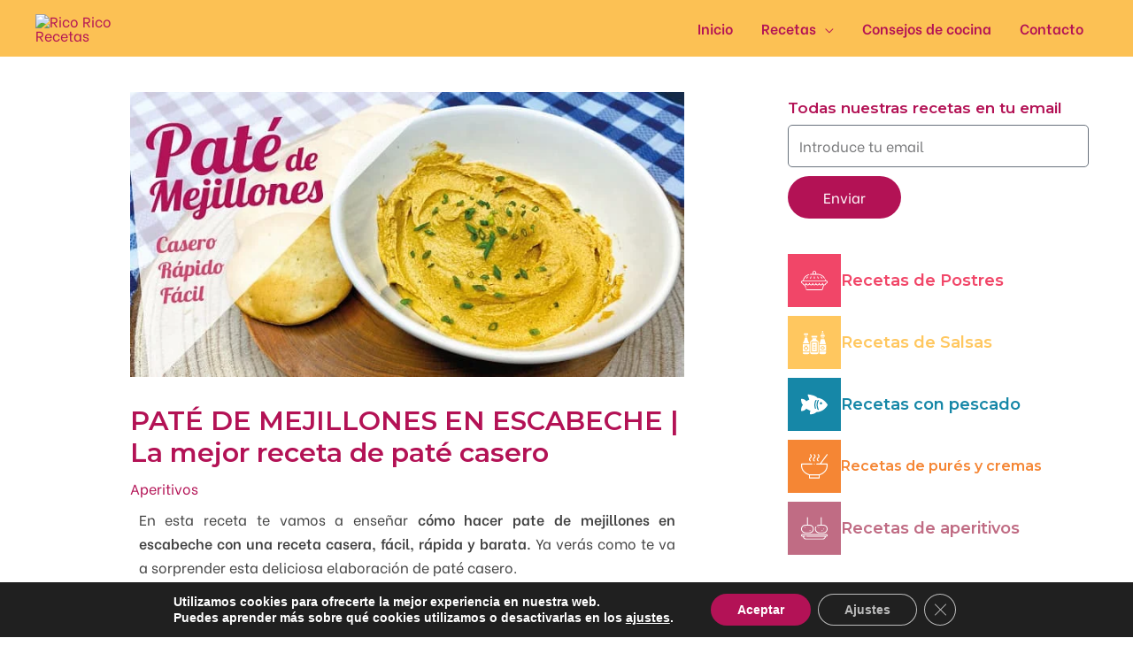

--- FILE ---
content_type: text/html; charset=UTF-8
request_url: https://www.ricoricorecetas.com/pate-de-mejillones/
body_size: 60719
content:
<!DOCTYPE html>
<html lang="es">
<head>
	<script data-ad-client="ca-pub-9273260055960387" async src="https://pagead2.googlesyndication.com/pagead/js/adsbygoogle.js"></script>
	<!-- Facebook Pixel Code -->
<script>
!function(f,b,e,v,n,t,s)
{if(f.fbq)return;n=f.fbq=function(){n.callMethod?
n.callMethod.apply(n,arguments):n.queue.push(arguments)};
if(!f._fbq)f._fbq=n;n.push=n;n.loaded=!0;n.version='2.0';
n.queue=[];t=b.createElement(e);t.async=!0;
t.src=v;s=b.getElementsByTagName(e)[0];
s.parentNode.insertBefore(t,s)}(window, document,'script',
'https://connect.facebook.net/en_US/fbevents.js');
fbq('init', '1082500922122637');
fbq('track', 'PageView');
</script>
<noscript><img height="1" width="1" style="display:none"
src="https://www.facebook.com/tr?id=1082500922122637&ev=PageView&noscript=1"
/></noscript>
<!-- End Facebook Pixel Code -->
<meta charset="UTF-8">
<meta name="viewport" content="width=device-width, initial-scale=1">
<link rel="profile" href="https://gmpg.org/xfn/11">

<meta name='robots' content='index, follow, max-image-preview:large, max-snippet:-1, max-video-preview:-1' />
	<style>img:is([sizes="auto" i], [sizes^="auto," i]) { contain-intrinsic-size: 3000px 1500px }</style>
	
	<!-- This site is optimized with the Yoast SEO Premium plugin v16.1 (Yoast SEO v26.1.1) - https://yoast.com/wordpress/plugins/seo/ -->
	<title>PATÉ DE MEJILLONES EN ESCABECHE | La mejor receta de paté</title>
	<meta name="description" content="Te enseñamos cómo hacer paté de mejillones con una receta fácil y rápida. Conseguirás un paté casero perfecto para un aperitivo ideal." />
	<link rel="canonical" href="https://www.ricoricorecetas.com/pate-de-mejillones/" />
	<meta property="og:locale" content="es_ES" />
	<meta property="og:type" content="article" />
	<meta property="og:title" content="PATÉ DE MEJILLONES EN ESCABECHE | La mejor receta de paté" />
	<meta property="og:description" content="Te enseñamos cómo hacer paté de mejillones con una receta fácil y rápida. Conseguirás un paté casero perfecto para un aperitivo ideal." />
	<meta property="og:url" content="https://www.ricoricorecetas.com/pate-de-mejillones/" />
	<meta property="og:site_name" content="Rico Rico Recetas" />
	<meta property="article:published_time" content="2020-12-18T21:26:00+00:00" />
	<meta property="article:modified_time" content="2022-07-29T20:22:46+00:00" />
	<meta property="og:image" content="https://www.ricoricorecetas.com/wp-content/uploads/2020/12/como-hacer-pate-de-mejillones-en-escabeche-receta-de-pate-casero.jpg" />
	<meta property="og:image:width" content="692" />
	<meta property="og:image:height" content="356" />
	<meta property="og:image:type" content="image/jpeg" />
	<meta name="author" content="Nazaret Rodríguez" />
	<meta name="twitter:card" content="summary_large_image" />
	<meta name="twitter:label1" content="Escrito por" />
	<meta name="twitter:data1" content="Nazaret Rodríguez" />
	<meta name="twitter:label2" content="Tiempo de lectura" />
	<meta name="twitter:data2" content="4 minutos" />
	<script type="application/ld+json" class="yoast-schema-graph">{"@context":"https://schema.org","@graph":[{"@type":"Article","@id":"https://www.ricoricorecetas.com/pate-de-mejillones/#article","isPartOf":{"@id":"https://www.ricoricorecetas.com/pate-de-mejillones/"},"author":{"name":"Nazaret Rodríguez","@id":"https://www.ricoricorecetas.com/#/schema/person/b08cd7aff4bba7b84af1f5b3adeb9e43"},"headline":"PATÉ DE MEJILLONES EN ESCABECHE | La mejor receta de paté casero","datePublished":"2020-12-18T21:26:00+00:00","dateModified":"2022-07-29T20:22:46+00:00","mainEntityOfPage":{"@id":"https://www.ricoricorecetas.com/pate-de-mejillones/"},"wordCount":662,"commentCount":0,"publisher":{"@id":"https://www.ricoricorecetas.com/#organization"},"image":{"@id":"https://www.ricoricorecetas.com/pate-de-mejillones/#primaryimage"},"thumbnailUrl":"https://www.ricoricorecetas.com/wp-content/uploads/2020/12/como-hacer-pate-de-mejillones-en-escabeche-receta-de-pate-casero.jpg","articleSection":["Aperitivos"],"inLanguage":"es","potentialAction":[{"@type":"CommentAction","name":"Comment","target":["https://www.ricoricorecetas.com/pate-de-mejillones/#respond"]}]},{"@type":"WebPage","@id":"https://www.ricoricorecetas.com/pate-de-mejillones/","url":"https://www.ricoricorecetas.com/pate-de-mejillones/","name":"PATÉ DE MEJILLONES EN ESCABECHE | La mejor receta de paté","isPartOf":{"@id":"https://www.ricoricorecetas.com/#website"},"primaryImageOfPage":{"@id":"https://www.ricoricorecetas.com/pate-de-mejillones/#primaryimage"},"image":{"@id":"https://www.ricoricorecetas.com/pate-de-mejillones/#primaryimage"},"thumbnailUrl":"https://www.ricoricorecetas.com/wp-content/uploads/2020/12/como-hacer-pate-de-mejillones-en-escabeche-receta-de-pate-casero.jpg","datePublished":"2020-12-18T21:26:00+00:00","dateModified":"2022-07-29T20:22:46+00:00","description":"Te enseñamos cómo hacer paté de mejillones con una receta fácil y rápida. Conseguirás un paté casero perfecto para un aperitivo ideal.","breadcrumb":{"@id":"https://www.ricoricorecetas.com/pate-de-mejillones/#breadcrumb"},"inLanguage":"es","potentialAction":[{"@type":"ReadAction","target":["https://www.ricoricorecetas.com/pate-de-mejillones/"]}]},{"@type":"ImageObject","inLanguage":"es","@id":"https://www.ricoricorecetas.com/pate-de-mejillones/#primaryimage","url":"https://www.ricoricorecetas.com/wp-content/uploads/2020/12/como-hacer-pate-de-mejillones-en-escabeche-receta-de-pate-casero.jpg","contentUrl":"https://www.ricoricorecetas.com/wp-content/uploads/2020/12/como-hacer-pate-de-mejillones-en-escabeche-receta-de-pate-casero.jpg","width":692,"height":356,"caption":"pate-de-mejillones"},{"@type":"BreadcrumbList","@id":"https://www.ricoricorecetas.com/pate-de-mejillones/#breadcrumb","itemListElement":[{"@type":"ListItem","position":1,"name":"Home","item":"https://www.ricoricorecetas.com/"},{"@type":"ListItem","position":2,"name":"PATÉ DE MEJILLONES EN ESCABECHE | La mejor receta de paté casero"}]},{"@type":"WebSite","@id":"https://www.ricoricorecetas.com/#website","url":"https://www.ricoricorecetas.com/","name":"Rico Rico Recetas","description":"Recetas y Trucos de Cocina","publisher":{"@id":"https://www.ricoricorecetas.com/#organization"},"potentialAction":[{"@type":"SearchAction","target":{"@type":"EntryPoint","urlTemplate":"https://www.ricoricorecetas.com/?s={search_term_string}"},"query-input":{"@type":"PropertyValueSpecification","valueRequired":true,"valueName":"search_term_string"}}],"inLanguage":"es"},{"@type":"Organization","@id":"https://www.ricoricorecetas.com/#organization","name":"Rico rico recetas","url":"https://www.ricoricorecetas.com/","logo":{"@type":"ImageObject","inLanguage":"es","@id":"https://www.ricoricorecetas.com/#/schema/logo/image/","url":"https://www.ricoricorecetas.com/wp-content/uploads/2020/12/LOGO-CANAL-RICO-RICO-FONDO-TRANSPARENTE.png","contentUrl":"https://www.ricoricorecetas.com/wp-content/uploads/2020/12/LOGO-CANAL-RICO-RICO-FONDO-TRANSPARENTE.png","width":2481,"height":2481,"caption":"Rico rico recetas"},"image":{"@id":"https://www.ricoricorecetas.com/#/schema/logo/image/"}},{"@type":"Person","@id":"https://www.ricoricorecetas.com/#/schema/person/b08cd7aff4bba7b84af1f5b3adeb9e43","name":"Nazaret Rodríguez","image":{"@type":"ImageObject","inLanguage":"es","@id":"https://www.ricoricorecetas.com/#/schema/person/image/","url":"https://secure.gravatar.com/avatar/5200a3eff916e9ead2f9b959d36ff258?s=96&d=identicon&r=g","contentUrl":"https://secure.gravatar.com/avatar/5200a3eff916e9ead2f9b959d36ff258?s=96&d=identicon&r=g","caption":"Nazaret Rodríguez"},"sameAs":["https://www.instagram.com/nazaret_rg_/"]},{"@context":"https://schema.org/","@type":"Recipe","name":"PATÉ DE MEJILLONES EN ESCABECHE | La mejor receta de paté casero","description":"","image":{"@type":"ImageObject","url":"https://www.ricoricorecetas.com/wp-content/uploads/2020/12/como-hacer-pate-de-mejillones-en-escabeche-receta-de-pate-casero.jpg","width":692,"height":356},"aggregateRating":false,"author":{"@type":"Person","name":"Nazaret Rodríguez"},"cookTime":"","keywords":"","prepTime":"","recipeCategory":"","recipeCuisine":"","recipeIngredient":[],"recipeInstructions":[],"recipeYield":"","video":"https://youtu.be/5gws7IU7-xg"}]}</script>
	<!-- / Yoast SEO Premium plugin. -->


<link rel='dns-prefetch' href='//www.googletagmanager.com' />
<link rel='dns-prefetch' href='//fonts.googleapis.com' />
<link rel="alternate" type="application/rss+xml" title="Rico Rico Recetas &raquo; Feed" href="https://www.ricoricorecetas.com/feed/" />
<link rel="alternate" type="application/rss+xml" title="Rico Rico Recetas &raquo; Feed de los comentarios" href="https://www.ricoricorecetas.com/comments/feed/" />
<link rel="alternate" type="application/rss+xml" title="Rico Rico Recetas &raquo; Comentario PATÉ DE MEJILLONES EN ESCABECHE | La mejor receta de paté casero del feed" href="https://www.ricoricorecetas.com/pate-de-mejillones/feed/" />
<script>
window._wpemojiSettings = {"baseUrl":"https:\/\/s.w.org\/images\/core\/emoji\/15.0.3\/72x72\/","ext":".png","svgUrl":"https:\/\/s.w.org\/images\/core\/emoji\/15.0.3\/svg\/","svgExt":".svg","source":{"concatemoji":"https:\/\/www.ricoricorecetas.com\/wp-includes\/js\/wp-emoji-release.min.js?ver=6.7.1"}};
/*! This file is auto-generated */
!function(i,n){var o,s,e;function c(e){try{var t={supportTests:e,timestamp:(new Date).valueOf()};sessionStorage.setItem(o,JSON.stringify(t))}catch(e){}}function p(e,t,n){e.clearRect(0,0,e.canvas.width,e.canvas.height),e.fillText(t,0,0);var t=new Uint32Array(e.getImageData(0,0,e.canvas.width,e.canvas.height).data),r=(e.clearRect(0,0,e.canvas.width,e.canvas.height),e.fillText(n,0,0),new Uint32Array(e.getImageData(0,0,e.canvas.width,e.canvas.height).data));return t.every(function(e,t){return e===r[t]})}function u(e,t,n){switch(t){case"flag":return n(e,"\ud83c\udff3\ufe0f\u200d\u26a7\ufe0f","\ud83c\udff3\ufe0f\u200b\u26a7\ufe0f")?!1:!n(e,"\ud83c\uddfa\ud83c\uddf3","\ud83c\uddfa\u200b\ud83c\uddf3")&&!n(e,"\ud83c\udff4\udb40\udc67\udb40\udc62\udb40\udc65\udb40\udc6e\udb40\udc67\udb40\udc7f","\ud83c\udff4\u200b\udb40\udc67\u200b\udb40\udc62\u200b\udb40\udc65\u200b\udb40\udc6e\u200b\udb40\udc67\u200b\udb40\udc7f");case"emoji":return!n(e,"\ud83d\udc26\u200d\u2b1b","\ud83d\udc26\u200b\u2b1b")}return!1}function f(e,t,n){var r="undefined"!=typeof WorkerGlobalScope&&self instanceof WorkerGlobalScope?new OffscreenCanvas(300,150):i.createElement("canvas"),a=r.getContext("2d",{willReadFrequently:!0}),o=(a.textBaseline="top",a.font="600 32px Arial",{});return e.forEach(function(e){o[e]=t(a,e,n)}),o}function t(e){var t=i.createElement("script");t.src=e,t.defer=!0,i.head.appendChild(t)}"undefined"!=typeof Promise&&(o="wpEmojiSettingsSupports",s=["flag","emoji"],n.supports={everything:!0,everythingExceptFlag:!0},e=new Promise(function(e){i.addEventListener("DOMContentLoaded",e,{once:!0})}),new Promise(function(t){var n=function(){try{var e=JSON.parse(sessionStorage.getItem(o));if("object"==typeof e&&"number"==typeof e.timestamp&&(new Date).valueOf()<e.timestamp+604800&&"object"==typeof e.supportTests)return e.supportTests}catch(e){}return null}();if(!n){if("undefined"!=typeof Worker&&"undefined"!=typeof OffscreenCanvas&&"undefined"!=typeof URL&&URL.createObjectURL&&"undefined"!=typeof Blob)try{var e="postMessage("+f.toString()+"("+[JSON.stringify(s),u.toString(),p.toString()].join(",")+"));",r=new Blob([e],{type:"text/javascript"}),a=new Worker(URL.createObjectURL(r),{name:"wpTestEmojiSupports"});return void(a.onmessage=function(e){c(n=e.data),a.terminate(),t(n)})}catch(e){}c(n=f(s,u,p))}t(n)}).then(function(e){for(var t in e)n.supports[t]=e[t],n.supports.everything=n.supports.everything&&n.supports[t],"flag"!==t&&(n.supports.everythingExceptFlag=n.supports.everythingExceptFlag&&n.supports[t]);n.supports.everythingExceptFlag=n.supports.everythingExceptFlag&&!n.supports.flag,n.DOMReady=!1,n.readyCallback=function(){n.DOMReady=!0}}).then(function(){return e}).then(function(){var e;n.supports.everything||(n.readyCallback(),(e=n.source||{}).concatemoji?t(e.concatemoji):e.wpemoji&&e.twemoji&&(t(e.twemoji),t(e.wpemoji)))}))}((window,document),window._wpemojiSettings);
</script>

<link rel='stylesheet' id='astra-theme-css-css' href='https://www.ricoricorecetas.com/wp-content/themes/astra/assets/css/minified/style.min.css?ver=4.11.13' media='all' />
<style id='astra-theme-css-inline-css'>
.ast-no-sidebar .entry-content .alignfull {margin-left: calc( -50vw + 50%);margin-right: calc( -50vw + 50%);max-width: 100vw;width: 100vw;}.ast-no-sidebar .entry-content .alignwide {margin-left: calc(-41vw + 50%);margin-right: calc(-41vw + 50%);max-width: unset;width: unset;}.ast-no-sidebar .entry-content .alignfull .alignfull,.ast-no-sidebar .entry-content .alignfull .alignwide,.ast-no-sidebar .entry-content .alignwide .alignfull,.ast-no-sidebar .entry-content .alignwide .alignwide,.ast-no-sidebar .entry-content .wp-block-column .alignfull,.ast-no-sidebar .entry-content .wp-block-column .alignwide{width: 100%;margin-left: auto;margin-right: auto;}.wp-block-gallery,.blocks-gallery-grid {margin: 0;}.wp-block-separator {max-width: 100px;}.wp-block-separator.is-style-wide,.wp-block-separator.is-style-dots {max-width: none;}.entry-content .has-2-columns .wp-block-column:first-child {padding-right: 10px;}.entry-content .has-2-columns .wp-block-column:last-child {padding-left: 10px;}@media (max-width: 782px) {.entry-content .wp-block-columns .wp-block-column {flex-basis: 100%;}.entry-content .has-2-columns .wp-block-column:first-child {padding-right: 0;}.entry-content .has-2-columns .wp-block-column:last-child {padding-left: 0;}}body .entry-content .wp-block-latest-posts {margin-left: 0;}body .entry-content .wp-block-latest-posts li {list-style: none;}.ast-no-sidebar .ast-container .entry-content .wp-block-latest-posts {margin-left: 0;}.ast-header-break-point .entry-content .alignwide {margin-left: auto;margin-right: auto;}.entry-content .blocks-gallery-item img {margin-bottom: auto;}.wp-block-pullquote {border-top: 4px solid #555d66;border-bottom: 4px solid #555d66;color: #40464d;}:root{--ast-post-nav-space:0;--ast-container-default-xlg-padding:6.67em;--ast-container-default-lg-padding:5.67em;--ast-container-default-slg-padding:4.34em;--ast-container-default-md-padding:3.34em;--ast-container-default-sm-padding:6.67em;--ast-container-default-xs-padding:2.4em;--ast-container-default-xxs-padding:1.4em;--ast-code-block-background:#EEEEEE;--ast-comment-inputs-background:#FAFAFA;--ast-normal-container-width:1200px;--ast-narrow-container-width:750px;--ast-blog-title-font-weight:normal;--ast-blog-meta-weight:inherit;--ast-global-color-primary:var(--ast-global-color-5);--ast-global-color-secondary:var(--ast-global-color-4);--ast-global-color-alternate-background:var(--ast-global-color-7);--ast-global-color-subtle-background:var(--ast-global-color-6);--ast-bg-style-guide:#F8FAFC;--ast-shadow-style-guide:0px 0px 4px 0 #00000057;--ast-global-dark-bg-style:#fff;--ast-global-dark-lfs:#fbfbfb;--ast-widget-bg-color:#fafafa;--ast-wc-container-head-bg-color:#fbfbfb;--ast-title-layout-bg:#eeeeee;--ast-search-border-color:#e7e7e7;--ast-lifter-hover-bg:#e6e6e6;--ast-gallery-block-color:#000;--srfm-color-input-label:var(--ast-global-color-2);}html{font-size:100%;}a,.page-title{color:#b31255;}a:hover,a:focus{color:#fcc154;}body,button,input,select,textarea,.ast-button,.ast-custom-button{font-family:'Be Vietnam',sans-serif;font-weight:400;font-size:16px;font-size:1rem;line-height:var(--ast-body-line-height,1.7em);}blockquote{color:#000000;}h1,h2,h3,h4,h5,h6,.entry-content :where(h1,h2,h3,h4,h5,h6),.site-title,.site-title a{font-family:'Montserrat',sans-serif;font-weight:600;}.site-title{font-size:35px;font-size:2.1875rem;display:none;}header .custom-logo-link img{max-width:132px;width:132px;}.astra-logo-svg{width:132px;}.site-header .site-description{font-size:15px;font-size:0.9375rem;display:none;}.entry-title{font-size:30px;font-size:1.875rem;}.archive .ast-article-post .ast-article-inner,.blog .ast-article-post .ast-article-inner,.archive .ast-article-post .ast-article-inner:hover,.blog .ast-article-post .ast-article-inner:hover{overflow:hidden;}h1,.entry-content :where(h1){font-size:64px;font-size:4rem;font-weight:600;font-family:'Montserrat',sans-serif;line-height:1.4em;}h2,.entry-content :where(h2){font-size:26px;font-size:1.625rem;font-weight:600;font-family:'Montserrat',sans-serif;line-height:1.3em;}h3,.entry-content :where(h3){font-size:24px;font-size:1.5rem;font-weight:600;font-family:'Montserrat',sans-serif;line-height:1.3em;}h4,.entry-content :where(h4){font-size:22px;font-size:1.375rem;}h5,.entry-content :where(h5){font-size:20px;font-size:1.25rem;}h6,.entry-content :where(h6){font-size:18px;font-size:1.125rem;}::selection{background-color:#fcc154;color:#000000;}body,h1,h2,h3,h4,h5,h6,.entry-title a,.entry-content :where(h1,h2,h3,h4,h5,h6){color:#3a3a3a;}.tagcloud a:hover,.tagcloud a:focus,.tagcloud a.current-item{color:#ffffff;border-color:#b31255;background-color:#b31255;}input:focus,input[type="text"]:focus,input[type="email"]:focus,input[type="url"]:focus,input[type="password"]:focus,input[type="reset"]:focus,input[type="search"]:focus,textarea:focus{border-color:#b31255;}input[type="radio"]:checked,input[type=reset],input[type="checkbox"]:checked,input[type="checkbox"]:hover:checked,input[type="checkbox"]:focus:checked,input[type=range]::-webkit-slider-thumb{border-color:#b31255;background-color:#b31255;box-shadow:none;}.site-footer a:hover + .post-count,.site-footer a:focus + .post-count{background:#b31255;border-color:#b31255;}.single .nav-links .nav-previous,.single .nav-links .nav-next{color:#b31255;}.entry-meta,.entry-meta *{line-height:1.45;color:#b31255;}.entry-meta a:not(.ast-button):hover,.entry-meta a:not(.ast-button):hover *,.entry-meta a:not(.ast-button):focus,.entry-meta a:not(.ast-button):focus *,.page-links > .page-link,.page-links .page-link:hover,.post-navigation a:hover{color:#fcc154;}#cat option,.secondary .calendar_wrap thead a,.secondary .calendar_wrap thead a:visited{color:#b31255;}.secondary .calendar_wrap #today,.ast-progress-val span{background:#b31255;}.secondary a:hover + .post-count,.secondary a:focus + .post-count{background:#b31255;border-color:#b31255;}.calendar_wrap #today > a{color:#ffffff;}.page-links .page-link,.single .post-navigation a{color:#b31255;}.ast-header-break-point .main-header-bar .ast-button-wrap .menu-toggle{border-radius:4px;}.ast-search-menu-icon .search-form button.search-submit{padding:0 4px;}.ast-search-menu-icon form.search-form{padding-right:0;}.ast-header-search .ast-search-menu-icon.ast-dropdown-active .search-form,.ast-header-search .ast-search-menu-icon.ast-dropdown-active .search-field:focus{transition:all 0.2s;}.search-form input.search-field:focus{outline:none;}.widget-title,.widget .wp-block-heading{font-size:22px;font-size:1.375rem;color:#3a3a3a;}.single .ast-author-details .author-title{color:#fcc154;}#secondary,#secondary button,#secondary input,#secondary select,#secondary textarea{font-size:16px;font-size:1rem;}.ast-search-menu-icon.slide-search a:focus-visible:focus-visible,.astra-search-icon:focus-visible,#close:focus-visible,a:focus-visible,.ast-menu-toggle:focus-visible,.site .skip-link:focus-visible,.wp-block-loginout input:focus-visible,.wp-block-search.wp-block-search__button-inside .wp-block-search__inside-wrapper,.ast-header-navigation-arrow:focus-visible,.ast-orders-table__row .ast-orders-table__cell:focus-visible,a#ast-apply-coupon:focus-visible,#ast-apply-coupon:focus-visible,#close:focus-visible,.button.search-submit:focus-visible,#search_submit:focus,.normal-search:focus-visible,.ast-header-account-wrap:focus-visible,.astra-cart-drawer-close:focus,.ast-single-variation:focus,.ast-button:focus{outline-style:dotted;outline-color:inherit;outline-width:thin;}input:focus,input[type="text"]:focus,input[type="email"]:focus,input[type="url"]:focus,input[type="password"]:focus,input[type="reset"]:focus,input[type="search"]:focus,input[type="number"]:focus,textarea:focus,.wp-block-search__input:focus,[data-section="section-header-mobile-trigger"] .ast-button-wrap .ast-mobile-menu-trigger-minimal:focus,.ast-mobile-popup-drawer.active .menu-toggle-close:focus,#ast-scroll-top:focus,#coupon_code:focus,#ast-coupon-code:focus{border-style:dotted;border-color:inherit;border-width:thin;}input{outline:none;}.main-header-menu .menu-link,.ast-header-custom-item a{color:#3a3a3a;}.main-header-menu .menu-item:hover > .menu-link,.main-header-menu .menu-item:hover > .ast-menu-toggle,.main-header-menu .ast-masthead-custom-menu-items a:hover,.main-header-menu .menu-item.focus > .menu-link,.main-header-menu .menu-item.focus > .ast-menu-toggle,.main-header-menu .current-menu-item > .menu-link,.main-header-menu .current-menu-ancestor > .menu-link,.main-header-menu .current-menu-item > .ast-menu-toggle,.main-header-menu .current-menu-ancestor > .ast-menu-toggle{color:#b31255;}.header-main-layout-3 .ast-main-header-bar-alignment{margin-right:auto;}.header-main-layout-2 .site-header-section-left .ast-site-identity{text-align:left;}.site-logo-img img{ transition:all 0.2s linear;}body .ast-oembed-container *{position:absolute;top:0;width:100%;height:100%;left:0;}body .wp-block-embed-pocket-casts .ast-oembed-container *{position:unset;}.ast-header-break-point .ast-mobile-menu-buttons-minimal.menu-toggle{background:transparent;color:#b31255;}.ast-header-break-point .ast-mobile-menu-buttons-outline.menu-toggle{background:transparent;border:1px solid #b31255;color:#b31255;}.ast-header-break-point .ast-mobile-menu-buttons-fill.menu-toggle{background:#b31255;color:#ffffff;}.ast-single-post-featured-section + article {margin-top: 2em;}.site-content .ast-single-post-featured-section img {width: 100%;overflow: hidden;object-fit: cover;}.site > .ast-single-related-posts-container {margin-top: 0;}@media (min-width: 922px) {.ast-desktop .ast-container--narrow {max-width: var(--ast-narrow-container-width);margin: 0 auto;}}#secondary {margin: 4em 0 2.5em;word-break: break-word;line-height: 2;}#secondary li {margin-bottom: 0.25em;}#secondary li:last-child {margin-bottom: 0;}@media (max-width: 768px) {.js_active .ast-plain-container.ast-single-post #secondary {margin-top: 1.5em;}}.ast-separate-container.ast-two-container #secondary .widget {background-color: #fff;padding: 2em;margin-bottom: 2em;}@media (min-width: 993px) {.ast-left-sidebar #secondary {padding-right: 60px;}.ast-right-sidebar #secondary {padding-left: 60px;}}@media (max-width: 993px) {.ast-right-sidebar #secondary {padding-left: 30px;}.ast-left-sidebar #secondary {padding-right: 30px;}}.ast-small-footer > .ast-footer-overlay{background-color:rgba(8,12,17,0);;}.footer-adv .footer-adv-overlay{border-top-style:solid;border-top-color:#7a7a7a;}@media( max-width: 420px ) {.single .nav-links .nav-previous,.single .nav-links .nav-next {width: 100%;text-align: center;}}.wp-block-buttons.aligncenter{justify-content:center;}.ast-separate-container.ast-single-post.ast-right-sidebar #primary,.ast-separate-container.ast-single-post.ast-left-sidebar #primary,.ast-separate-container.ast-single-post #primary,.ast-plain-container.ast-single-post #primary,.ast-narrow-container.ast-single-post #primary{margin-top:40px;margin-bottom:0px;}.ast-left-sidebar.ast-single-post #primary,.ast-right-sidebar.ast-single-post #primary,.ast-separate-container.ast-single-post.ast-right-sidebar #primary,.ast-separate-container.ast-single-post.ast-left-sidebar #primary,.ast-separate-container.ast-single-post #primary,.ast-narrow-container.ast-single-post #primary{padding-left:0px;padding-right:0px;}@media (max-width:921px){.ast-separate-container.ast-single-post.ast-right-sidebar #primary,.ast-separate-container.ast-single-post.ast-left-sidebar #primary,.ast-separate-container.ast-single-post #primary,.ast-plain-container #primary,.ast-narrow-container #primary{margin-top:15px;}.ast-separate-container.ast-single-post.ast-right-sidebar #primary,.ast-separate-container.ast-single-post.ast-left-sidebar #primary,.ast-separate-container.ast-single-post #primary,.ast-plain-container.ast-single-post #primary,.ast-narrow-container.ast-single-post #primary{margin-top:15px;}}@media (max-width:544px){.ast-separate-container.ast-single-post.ast-right-sidebar #primary,.ast-separate-container.ast-single-post.ast-left-sidebar #primary,.ast-separate-container.ast-single-post #primary,.ast-plain-container.ast-single-post #primary,.ast-narrow-container.ast-single-post #primary{margin-top:15px;}}.ast-separate-container #primary,.ast-narrow-container #primary{padding-top:0;}@media (max-width:921px){.ast-separate-container #primary,.ast-narrow-container #primary{padding-top:0;}}@media (max-width:544px){.ast-separate-container #primary,.ast-narrow-container #primary{padding-top:0;}}.ast-separate-container #primary,.ast-narrow-container #primary{padding-bottom:0;}@media (max-width:921px){.ast-separate-container #primary,.ast-narrow-container #primary{padding-bottom:0;}}@media (max-width:544px){.ast-separate-container #primary,.ast-narrow-container #primary{padding-bottom:0;}}@media (max-width:782px){.entry-content .wp-block-columns .wp-block-column{margin-left:0px;}}.wp-block-image.aligncenter{margin-left:auto;margin-right:auto;}.wp-block-table.aligncenter{margin-left:auto;margin-right:auto;}.wp-block-buttons .wp-block-button.is-style-outline .wp-block-button__link.wp-element-button,.ast-outline-button,.wp-block-uagb-buttons-child .uagb-buttons-repeater.ast-outline-button{border-color:#b31255;border-top-width:2px;border-right-width:2px;border-bottom-width:2px;border-left-width:2px;font-family:inherit;font-weight:inherit;font-size:15px;font-size:0.9375rem;line-height:1em;border-top-left-radius:38px;border-top-right-radius:38px;border-bottom-right-radius:38px;border-bottom-left-radius:38px;}.wp-block-button.is-style-outline .wp-block-button__link:hover,.wp-block-buttons .wp-block-button.is-style-outline .wp-block-button__link:focus,.wp-block-buttons .wp-block-button.is-style-outline > .wp-block-button__link:not(.has-text-color):hover,.wp-block-buttons .wp-block-button.wp-block-button__link.is-style-outline:not(.has-text-color):hover,.ast-outline-button:hover,.ast-outline-button:focus,.wp-block-uagb-buttons-child .uagb-buttons-repeater.ast-outline-button:hover,.wp-block-uagb-buttons-child .uagb-buttons-repeater.ast-outline-button:focus{background-color:#fee4c0;border-color:#fcc154;}.wp-block-button .wp-block-button__link.wp-element-button.is-style-outline:not(.has-background),.wp-block-button.is-style-outline>.wp-block-button__link.wp-element-button:not(.has-background),.ast-outline-button{background-color:#b31255;}.entry-content[data-ast-blocks-layout] > figure{margin-bottom:1em;}.elementor-widget-container .elementor-loop-container .e-loop-item[data-elementor-type="loop-item"]{width:100%;}@media (max-width:921px){.ast-left-sidebar #content > .ast-container{display:flex;flex-direction:column-reverse;width:100%;}.ast-separate-container .ast-article-post,.ast-separate-container .ast-article-single{padding:1.5em 2.14em;}.ast-author-box img.avatar{margin:20px 0 0 0;}}@media (max-width:921px){#secondary.secondary{padding-top:0;}.ast-separate-container.ast-right-sidebar #secondary{padding-left:1em;padding-right:1em;}.ast-separate-container.ast-two-container #secondary{padding-left:0;padding-right:0;}.ast-page-builder-template .entry-header #secondary,.ast-page-builder-template #secondary{margin-top:1.5em;}}@media (max-width:921px){.ast-right-sidebar #primary{padding-right:0;}.ast-page-builder-template.ast-left-sidebar #secondary,.ast-page-builder-template.ast-right-sidebar #secondary{padding-right:20px;padding-left:20px;}.ast-right-sidebar #secondary,.ast-left-sidebar #primary{padding-left:0;}.ast-left-sidebar #secondary{padding-right:0;}}@media (min-width:922px){.ast-separate-container.ast-right-sidebar #primary,.ast-separate-container.ast-left-sidebar #primary{border:0;}.search-no-results.ast-separate-container #primary{margin-bottom:4em;}}@media (min-width:922px){.ast-right-sidebar #primary{border-right:1px solid var(--ast-border-color);}.ast-left-sidebar #primary{border-left:1px solid var(--ast-border-color);}.ast-right-sidebar #secondary{border-left:1px solid var(--ast-border-color);margin-left:-1px;}.ast-left-sidebar #secondary{border-right:1px solid var(--ast-border-color);margin-right:-1px;}.ast-separate-container.ast-two-container.ast-right-sidebar #secondary{padding-left:30px;padding-right:0;}.ast-separate-container.ast-two-container.ast-left-sidebar #secondary{padding-right:30px;padding-left:0;}.ast-separate-container.ast-right-sidebar #secondary,.ast-separate-container.ast-left-sidebar #secondary{border:0;margin-left:auto;margin-right:auto;}.ast-separate-container.ast-two-container #secondary .widget:last-child{margin-bottom:0;}}.elementor-widget-button .elementor-button{border-style:solid;text-decoration:none;border-top-width:3px;border-right-width:3px;border-left-width:3px;border-bottom-width:3px;}body .elementor-button.elementor-size-sm,body .elementor-button.elementor-size-xs,body .elementor-button.elementor-size-md,body .elementor-button.elementor-size-lg,body .elementor-button.elementor-size-xl,body .elementor-button{border-top-left-radius:38px;border-top-right-radius:38px;border-bottom-right-radius:38px;border-bottom-left-radius:38px;padding-top:16px;padding-right:40px;padding-bottom:16px;padding-left:40px;}.elementor-widget-button .elementor-button{border-color:#b31255;background-color:#b31255;}.elementor-widget-button .elementor-button:hover,.elementor-widget-button .elementor-button:focus{color:#b31255;background-color:#fee4c0;border-color:#fcc154;}.wp-block-button .wp-block-button__link ,.elementor-widget-button .elementor-button,.elementor-widget-button .elementor-button:visited{color:#f8f2f4;}.elementor-widget-button .elementor-button{font-size:15px;font-size:0.9375rem;line-height:1em;}body .elementor-button.elementor-size-sm,body .elementor-button.elementor-size-xs,body .elementor-button.elementor-size-md,body .elementor-button.elementor-size-lg,body .elementor-button.elementor-size-xl,body .elementor-button{font-size:15px;font-size:0.9375rem;}.wp-block-button .wp-block-button__link:hover,.wp-block-button .wp-block-button__link:focus{color:#b31255;background-color:#fee4c0;border-color:#fcc154;}.elementor-widget-heading h1.elementor-heading-title{line-height:1.4em;}.elementor-widget-heading h2.elementor-heading-title{line-height:1.3em;}.elementor-widget-heading h3.elementor-heading-title{line-height:1.3em;}.wp-block-button .wp-block-button__link{border-style:solid;border-top-width:3px;border-right-width:3px;border-left-width:3px;border-bottom-width:3px;border-color:#b31255;background-color:#b31255;color:#f8f2f4;font-family:inherit;font-weight:inherit;line-height:1em;font-size:15px;font-size:0.9375rem;border-top-left-radius:38px;border-top-right-radius:38px;border-bottom-right-radius:38px;border-bottom-left-radius:38px;padding-top:16px;padding-right:40px;padding-bottom:16px;padding-left:40px;}.menu-toggle,button,.ast-button,.ast-custom-button,.button,input#submit,input[type="button"],input[type="submit"],input[type="reset"]{border-style:solid;border-top-width:3px;border-right-width:3px;border-left-width:3px;border-bottom-width:3px;color:#f8f2f4;border-color:#b31255;background-color:#b31255;padding-top:16px;padding-right:40px;padding-bottom:16px;padding-left:40px;font-family:inherit;font-weight:inherit;font-size:15px;font-size:0.9375rem;line-height:1em;border-top-left-radius:38px;border-top-right-radius:38px;border-bottom-right-radius:38px;border-bottom-left-radius:38px;}button:focus,.menu-toggle:hover,button:hover,.ast-button:hover,.ast-custom-button:hover .button:hover,.ast-custom-button:hover ,input[type=reset]:hover,input[type=reset]:focus,input#submit:hover,input#submit:focus,input[type="button"]:hover,input[type="button"]:focus,input[type="submit"]:hover,input[type="submit"]:focus{color:#b31255;background-color:#fee4c0;border-color:#fcc154;}@media (max-width:921px){.ast-mobile-header-stack .main-header-bar .ast-search-menu-icon{display:inline-block;}.ast-header-break-point.ast-header-custom-item-outside .ast-mobile-header-stack .main-header-bar .ast-search-icon{margin:0;}.ast-comment-avatar-wrap img{max-width:2.5em;}.ast-comment-meta{padding:0 1.8888em 1.3333em;}.ast-separate-container .ast-comment-list li.depth-1{padding:1.5em 2.14em;}.ast-separate-container .comment-respond{padding:2em 2.14em;}}@media (min-width:544px){.ast-container{max-width:100%;}}@media (max-width:544px){.ast-separate-container .ast-article-post,.ast-separate-container .ast-article-single,.ast-separate-container .comments-title,.ast-separate-container .ast-archive-description{padding:1.5em 1em;}.ast-separate-container #content .ast-container{padding-left:0.54em;padding-right:0.54em;}.ast-separate-container .ast-comment-list .bypostauthor{padding:.5em;}.ast-search-menu-icon.ast-dropdown-active .search-field{width:170px;}.ast-separate-container #secondary{padding-top:0;}.ast-separate-container.ast-two-container #secondary .widget{margin-bottom:1.5em;padding-left:1em;padding-right:1em;}.site-branding img,.site-header .site-logo-img .custom-logo-link img{max-width:100%;}} #ast-mobile-header .ast-site-header-cart-li a{pointer-events:none;}body,.ast-separate-container{background-color:#ffffff;background-image:none;}.ast-no-sidebar.ast-separate-container .entry-content .alignfull {margin-left: -6.67em;margin-right: -6.67em;width: auto;}@media (max-width: 1200px) {.ast-no-sidebar.ast-separate-container .entry-content .alignfull {margin-left: -2.4em;margin-right: -2.4em;}}@media (max-width: 768px) {.ast-no-sidebar.ast-separate-container .entry-content .alignfull {margin-left: -2.14em;margin-right: -2.14em;}}@media (max-width: 544px) {.ast-no-sidebar.ast-separate-container .entry-content .alignfull {margin-left: -1em;margin-right: -1em;}}.ast-no-sidebar.ast-separate-container .entry-content .alignwide {margin-left: -20px;margin-right: -20px;}.ast-no-sidebar.ast-separate-container .entry-content .wp-block-column .alignfull,.ast-no-sidebar.ast-separate-container .entry-content .wp-block-column .alignwide {margin-left: auto;margin-right: auto;width: 100%;}@media (max-width:921px){.site-title{display:none;}.site-header .site-description{display:none;}h1,.entry-content :where(h1){font-size:58px;}h2,.entry-content :where(h2){font-size:40px;}h3,.entry-content :where(h3){font-size:28px;}h4,.entry-content :where(h4){font-size:22px;font-size:1.375rem;}}@media (max-width:544px){.site-title{display:none;}.site-header .site-description{display:none;}h1,.entry-content :where(h1){font-size:44px;}h2,.entry-content :where(h2){font-size:25px;}h3,.entry-content :where(h3){font-size:20px;}header .custom-logo-link img,.ast-header-break-point .site-branding img,.ast-header-break-point .custom-logo-link img{max-width:130px;width:130px;}.astra-logo-svg{width:130px;}.ast-header-break-point .site-logo-img .custom-mobile-logo-link img{max-width:130px;}}@media (max-width:921px){html{font-size:91.2%;}}@media (max-width:544px){html{font-size:91.2%;}}@media (min-width:922px){.ast-container{max-width:1240px;}}@font-face {font-family: "Astra";src: url(https://www.ricoricorecetas.com/wp-content/themes/astra/assets/fonts/astra.woff) format("woff"),url(https://www.ricoricorecetas.com/wp-content/themes/astra/assets/fonts/astra.ttf) format("truetype"),url(https://www.ricoricorecetas.com/wp-content/themes/astra/assets/fonts/astra.svg#astra) format("svg");font-weight: normal;font-style: normal;font-display: fallback;}@media (max-width:921px) {.main-header-bar .main-header-bar-navigation{display:none;}}.ast-desktop .main-header-menu.submenu-with-border .sub-menu,.ast-desktop .main-header-menu.submenu-with-border .astra-full-megamenu-wrapper{border-color:#fcc154;}.ast-desktop .main-header-menu.submenu-with-border .sub-menu{border-style:solid;}.ast-desktop .main-header-menu.submenu-with-border .sub-menu .sub-menu{top:-0px;}.ast-desktop .main-header-menu.submenu-with-border .sub-menu .menu-link,.ast-desktop .main-header-menu.submenu-with-border .children .menu-link{border-bottom-width:1px;border-style:solid;border-color:#fcc154;}@media (min-width:922px){.main-header-menu .sub-menu .menu-item.ast-left-align-sub-menu:hover > .sub-menu,.main-header-menu .sub-menu .menu-item.ast-left-align-sub-menu.focus > .sub-menu{margin-left:-0px;}}.site .comments-area{padding-bottom:3em;}.ast-header-break-point.ast-header-custom-item-inside .main-header-bar .main-header-bar-navigation .ast-search-icon {display: none;}.ast-header-break-point.ast-header-custom-item-inside .main-header-bar .ast-search-menu-icon .search-form {padding: 0;display: block;overflow: hidden;}.ast-header-break-point .ast-header-custom-item .widget:last-child {margin-bottom: 1em;}.ast-header-custom-item .widget {margin: 0.5em;display: inline-block;vertical-align: middle;}.ast-header-custom-item .widget p {margin-bottom: 0;}.ast-header-custom-item .widget li {width: auto;}.ast-header-custom-item-inside .button-custom-menu-item .menu-link {display: none;}.ast-header-custom-item-inside.ast-header-break-point .button-custom-menu-item .ast-custom-button-link {display: none;}.ast-header-custom-item-inside.ast-header-break-point .button-custom-menu-item .menu-link {display: block;}.ast-header-break-point.ast-header-custom-item-outside .main-header-bar .ast-search-icon {margin-right: 1em;}.ast-header-break-point.ast-header-custom-item-inside .main-header-bar .ast-search-menu-icon .search-field,.ast-header-break-point.ast-header-custom-item-inside .main-header-bar .ast-search-menu-icon.ast-inline-search .search-field {width: 100%;padding-right: 5.5em;}.ast-header-break-point.ast-header-custom-item-inside .main-header-bar .ast-search-menu-icon .search-submit {display: block;position: absolute;height: 100%;top: 0;right: 0;padding: 0 1em;border-radius: 0;}.ast-header-break-point .ast-header-custom-item .ast-masthead-custom-menu-items {padding-left: 20px;padding-right: 20px;margin-bottom: 1em;margin-top: 1em;}.ast-header-custom-item-inside.ast-header-break-point .button-custom-menu-item {padding-left: 0;padding-right: 0;margin-top: 0;margin-bottom: 0;}.astra-icon-down_arrow::after {content: "\e900";font-family: Astra;}.astra-icon-close::after {content: "\e5cd";font-family: Astra;}.astra-icon-drag_handle::after {content: "\e25d";font-family: Astra;}.astra-icon-format_align_justify::after {content: "\e235";font-family: Astra;}.astra-icon-menu::after {content: "\e5d2";font-family: Astra;}.astra-icon-reorder::after {content: "\e8fe";font-family: Astra;}.astra-icon-search::after {content: "\e8b6";font-family: Astra;}.astra-icon-zoom_in::after {content: "\e56b";font-family: Astra;}.astra-icon-check-circle::after {content: "\e901";font-family: Astra;}.astra-icon-shopping-cart::after {content: "\f07a";font-family: Astra;}.astra-icon-shopping-bag::after {content: "\f290";font-family: Astra;}.astra-icon-shopping-basket::after {content: "\f291";font-family: Astra;}.astra-icon-circle-o::after {content: "\e903";font-family: Astra;}.astra-icon-certificate::after {content: "\e902";font-family: Astra;}blockquote {padding: 1.2em;}:root .has-ast-global-color-0-color{color:var(--ast-global-color-0);}:root .has-ast-global-color-0-background-color{background-color:var(--ast-global-color-0);}:root .wp-block-button .has-ast-global-color-0-color{color:var(--ast-global-color-0);}:root .wp-block-button .has-ast-global-color-0-background-color{background-color:var(--ast-global-color-0);}:root .has-ast-global-color-1-color{color:var(--ast-global-color-1);}:root .has-ast-global-color-1-background-color{background-color:var(--ast-global-color-1);}:root .wp-block-button .has-ast-global-color-1-color{color:var(--ast-global-color-1);}:root .wp-block-button .has-ast-global-color-1-background-color{background-color:var(--ast-global-color-1);}:root .has-ast-global-color-2-color{color:var(--ast-global-color-2);}:root .has-ast-global-color-2-background-color{background-color:var(--ast-global-color-2);}:root .wp-block-button .has-ast-global-color-2-color{color:var(--ast-global-color-2);}:root .wp-block-button .has-ast-global-color-2-background-color{background-color:var(--ast-global-color-2);}:root .has-ast-global-color-3-color{color:var(--ast-global-color-3);}:root .has-ast-global-color-3-background-color{background-color:var(--ast-global-color-3);}:root .wp-block-button .has-ast-global-color-3-color{color:var(--ast-global-color-3);}:root .wp-block-button .has-ast-global-color-3-background-color{background-color:var(--ast-global-color-3);}:root .has-ast-global-color-4-color{color:var(--ast-global-color-4);}:root .has-ast-global-color-4-background-color{background-color:var(--ast-global-color-4);}:root .wp-block-button .has-ast-global-color-4-color{color:var(--ast-global-color-4);}:root .wp-block-button .has-ast-global-color-4-background-color{background-color:var(--ast-global-color-4);}:root .has-ast-global-color-5-color{color:var(--ast-global-color-5);}:root .has-ast-global-color-5-background-color{background-color:var(--ast-global-color-5);}:root .wp-block-button .has-ast-global-color-5-color{color:var(--ast-global-color-5);}:root .wp-block-button .has-ast-global-color-5-background-color{background-color:var(--ast-global-color-5);}:root .has-ast-global-color-6-color{color:var(--ast-global-color-6);}:root .has-ast-global-color-6-background-color{background-color:var(--ast-global-color-6);}:root .wp-block-button .has-ast-global-color-6-color{color:var(--ast-global-color-6);}:root .wp-block-button .has-ast-global-color-6-background-color{background-color:var(--ast-global-color-6);}:root .has-ast-global-color-7-color{color:var(--ast-global-color-7);}:root .has-ast-global-color-7-background-color{background-color:var(--ast-global-color-7);}:root .wp-block-button .has-ast-global-color-7-color{color:var(--ast-global-color-7);}:root .wp-block-button .has-ast-global-color-7-background-color{background-color:var(--ast-global-color-7);}:root .has-ast-global-color-8-color{color:var(--ast-global-color-8);}:root .has-ast-global-color-8-background-color{background-color:var(--ast-global-color-8);}:root .wp-block-button .has-ast-global-color-8-color{color:var(--ast-global-color-8);}:root .wp-block-button .has-ast-global-color-8-background-color{background-color:var(--ast-global-color-8);}:root{--ast-global-color-0:#0170B9;--ast-global-color-1:#3a3a3a;--ast-global-color-2:#3a3a3a;--ast-global-color-3:#4B4F58;--ast-global-color-4:#F5F5F5;--ast-global-color-5:#FFFFFF;--ast-global-color-6:#E5E5E5;--ast-global-color-7:#424242;--ast-global-color-8:#000000;}:root {--ast-border-color : #dddddd;}.site .site-content #primary{margin-top:40px;margin-bottom:0px;margin-left:0px;margin-right:0px;}.site .site-content #primary .ast-article-single,.ast-separate-container .site-content #secondary .widget{padding-top:0px;}@media (max-width:921px){.site .site-content #primary{margin-top:15px;}}@media (max-width:544px){.site .site-content #primary{margin-top:15px;}}.ast-single-entry-banner {-js-display: flex;display: flex;flex-direction: column;justify-content: center;text-align: center;position: relative;background: var(--ast-title-layout-bg);}.ast-single-entry-banner[data-banner-layout="layout-1"] {max-width: 1200px;background: inherit;padding: 20px 0;}.ast-single-entry-banner[data-banner-width-type="custom"] {margin: 0 auto;width: 100%;}.ast-single-entry-banner + .site-content .entry-header {margin-bottom: 0;}.site .ast-author-avatar {--ast-author-avatar-size: ;}a.ast-underline-text {text-decoration: underline;}.ast-container > .ast-terms-link {position: relative;display: block;}a.ast-button.ast-badge-tax {padding: 4px 8px;border-radius: 3px;font-size: inherit;}header.entry-header{text-align:left;}header.entry-header .entry-title{font-weight:600;font-size:30px;font-size:1.875rem;}header.entry-header > *:not(:last-child){margin-bottom:10px;}@media (max-width:921px){header.entry-header{text-align:left;}}@media (max-width:544px){header.entry-header{text-align:left;}}.ast-archive-entry-banner {-js-display: flex;display: flex;flex-direction: column;justify-content: center;text-align: center;position: relative;background: var(--ast-title-layout-bg);}.ast-archive-entry-banner[data-banner-width-type="custom"] {margin: 0 auto;width: 100%;}.ast-archive-entry-banner[data-banner-layout="layout-1"] {background: inherit;padding: 20px 0;text-align: left;}body.archive .ast-archive-description{max-width:1200px;width:100%;text-align:left;padding-top:3em;padding-right:3em;padding-bottom:3em;padding-left:3em;}body.archive .ast-archive-description .ast-archive-title,body.archive .ast-archive-description .ast-archive-title *{font-size:40px;font-size:2.5rem;}body.archive .ast-archive-description > *:not(:last-child){margin-bottom:10px;}@media (max-width:921px){body.archive .ast-archive-description{text-align:left;}}@media (max-width:544px){body.archive .ast-archive-description{text-align:left;}}.ast-breadcrumbs .trail-browse,.ast-breadcrumbs .trail-items,.ast-breadcrumbs .trail-items li{display:inline-block;margin:0;padding:0;border:none;background:inherit;text-indent:0;text-decoration:none;}.ast-breadcrumbs .trail-browse{font-size:inherit;font-style:inherit;font-weight:inherit;color:inherit;}.ast-breadcrumbs .trail-items{list-style:none;}.trail-items li::after{padding:0 0.3em;content:"\00bb";}.trail-items li:last-of-type::after{display:none;}h1,h2,h3,h4,h5,h6,.entry-content :where(h1,h2,h3,h4,h5,h6){color:#b31255;}.elementor-widget-heading .elementor-heading-title{margin:0;}.elementor-page .ast-menu-toggle{color:unset !important;background:unset !important;}.elementor-post.elementor-grid-item.hentry{margin-bottom:0;}.woocommerce div.product .elementor-element.elementor-products-grid .related.products ul.products li.product,.elementor-element .elementor-wc-products .woocommerce[class*='columns-'] ul.products li.product{width:auto;margin:0;float:none;}body .elementor hr{background-color:#ccc;margin:0;}.ast-left-sidebar .elementor-section.elementor-section-stretched,.ast-right-sidebar .elementor-section.elementor-section-stretched{max-width:100%;left:0 !important;}.elementor-posts-container [CLASS*="ast-width-"]{width:100%;}.elementor-template-full-width .ast-container{display:block;}.elementor-screen-only,.screen-reader-text,.screen-reader-text span,.ui-helper-hidden-accessible{top:0 !important;}@media (max-width:544px){.elementor-element .elementor-wc-products .woocommerce[class*="columns-"] ul.products li.product{width:auto;margin:0;}.elementor-element .woocommerce .woocommerce-result-count{float:none;}}.ast-header-break-point .main-header-bar{border-bottom-width:0;}@media (min-width:922px){.main-header-bar{border-bottom-width:0;}}@media (min-width:922px){#primary{width:70%;}#secondary{width:30%;}}.main-header-menu .menu-item,#astra-footer-menu .menu-item,.main-header-bar .ast-masthead-custom-menu-items{-js-display:flex;display:flex;-webkit-box-pack:center;-webkit-justify-content:center;-moz-box-pack:center;-ms-flex-pack:center;justify-content:center;-webkit-box-orient:vertical;-webkit-box-direction:normal;-webkit-flex-direction:column;-moz-box-orient:vertical;-moz-box-direction:normal;-ms-flex-direction:column;flex-direction:column;}.main-header-menu > .menu-item > .menu-link,#astra-footer-menu > .menu-item > .menu-link{height:100%;-webkit-box-align:center;-webkit-align-items:center;-moz-box-align:center;-ms-flex-align:center;align-items:center;-js-display:flex;display:flex;}.ast-primary-menu-disabled .main-header-bar .ast-masthead-custom-menu-items{flex:unset;}.main-header-menu .sub-menu .menu-item.menu-item-has-children > .menu-link:after{position:absolute;right:1em;top:50%;transform:translate(0,-50%) rotate(270deg);}.ast-header-break-point .main-header-bar .main-header-bar-navigation .page_item_has_children > .ast-menu-toggle::before,.ast-header-break-point .main-header-bar .main-header-bar-navigation .menu-item-has-children > .ast-menu-toggle::before,.ast-mobile-popup-drawer .main-header-bar-navigation .menu-item-has-children>.ast-menu-toggle::before,.ast-header-break-point .ast-mobile-header-wrap .main-header-bar-navigation .menu-item-has-children > .ast-menu-toggle::before{font-weight:bold;content:"\e900";font-family:Astra;text-decoration:inherit;display:inline-block;}.ast-header-break-point .main-navigation ul.sub-menu .menu-item .menu-link:before{content:"\e900";font-family:Astra;font-size:.65em;text-decoration:inherit;display:inline-block;transform:translate(0,-2px) rotateZ(270deg);margin-right:5px;}.widget_search .search-form:after{font-family:Astra;font-size:1.2em;font-weight:normal;content:"\e8b6";position:absolute;top:50%;right:15px;transform:translate(0,-50%);}.astra-search-icon::before{content:"\e8b6";font-family:Astra;font-style:normal;font-weight:normal;text-decoration:inherit;text-align:center;-webkit-font-smoothing:antialiased;-moz-osx-font-smoothing:grayscale;z-index:3;}.main-header-bar .main-header-bar-navigation .page_item_has_children > a:after,.main-header-bar .main-header-bar-navigation .menu-item-has-children > a:after,.menu-item-has-children .ast-header-navigation-arrow:after{content:"\e900";display:inline-block;font-family:Astra;font-size:.6rem;font-weight:bold;text-rendering:auto;-webkit-font-smoothing:antialiased;-moz-osx-font-smoothing:grayscale;margin-left:10px;line-height:normal;}.menu-item-has-children .sub-menu .ast-header-navigation-arrow:after{margin-left:0;}.ast-mobile-popup-drawer .main-header-bar-navigation .ast-submenu-expanded>.ast-menu-toggle::before{transform:rotateX(180deg);}.ast-header-break-point .main-header-bar-navigation .menu-item-has-children > .menu-link:after{display:none;}@media (min-width:922px){.ast-builder-menu .main-navigation > ul > li:last-child a{margin-right:0;}}#ast-scroll-top {display: none;position: fixed;text-align: center;cursor: pointer;z-index: 99;width: 2.1em;height: 2.1em;line-height: 2.1;color: #ffffff;border-radius: 2px;content: "";outline: inherit;}@media (min-width: 769px) {#ast-scroll-top {content: "769";}}#ast-scroll-top .ast-icon.icon-arrow svg {margin-left: 0px;vertical-align: middle;transform: translate(0,-20%) rotate(180deg);width: 1.6em;}.ast-scroll-to-top-right {right: 30px;bottom: 30px;}.ast-scroll-to-top-left {left: 30px;bottom: 30px;}#ast-scroll-top{background-color:#b31255;font-size:15px;}.ast-scroll-top-icon::before{content:"\e900";font-family:Astra;text-decoration:inherit;}.ast-scroll-top-icon{transform:rotate(180deg);}@media (max-width:921px){#ast-scroll-top .ast-icon.icon-arrow svg{width:1em;}}:root{--e-global-color-astglobalcolor0:#0170B9;--e-global-color-astglobalcolor1:#3a3a3a;--e-global-color-astglobalcolor2:#3a3a3a;--e-global-color-astglobalcolor3:#4B4F58;--e-global-color-astglobalcolor4:#F5F5F5;--e-global-color-astglobalcolor5:#FFFFFF;--e-global-color-astglobalcolor6:#E5E5E5;--e-global-color-astglobalcolor7:#424242;--e-global-color-astglobalcolor8:#000000;}.comment-reply-title{font-size:26px;font-size:1.625rem;}.ast-comment-meta{line-height:1.666666667;color:#b31255;font-size:13px;font-size:0.8125rem;}.ast-comment-list #cancel-comment-reply-link{font-size:16px;font-size:1rem;}.comments-count-wrapper {padding: 2em 0;}.comments-count-wrapper .comments-title {font-weight: normal;word-wrap: break-word;}.ast-comment-list {margin: 0;word-wrap: break-word;padding-bottom: 0.5em;list-style: none;}.site-content article .comments-area {border-top: 1px solid var(--ast-single-post-border,var(--ast-border-color));}.ast-comment-list li {list-style: none;}.ast-comment-list li.depth-1 .ast-comment,.ast-comment-list li.depth-2 .ast-comment {border-bottom: 1px solid #eeeeee;}.ast-comment-list .comment-respond {padding: 1em 0;border-bottom: 1px solid #dddddd;}.ast-comment-list .comment-respond .comment-reply-title {margin-top: 0;padding-top: 0;}.ast-comment-list .comment-respond p {margin-bottom: .5em;}.ast-comment-list .ast-comment-edit-reply-wrap {-js-display: flex;display: flex;justify-content: flex-end;}.ast-comment-list .ast-edit-link {flex: 1;}.ast-comment-list .comment-awaiting-moderation {margin-bottom: 0;}.ast-comment {padding: 1em 0 ;}.ast-comment-avatar-wrap img {border-radius: 50%;}.ast-comment-content {clear: both;}.ast-comment-cite-wrap {text-align: left;}.ast-comment-cite-wrap cite {font-style: normal;}.comment-reply-title {padding-top: 1em;font-weight: normal;line-height: 1.65;}.ast-comment-meta {margin-bottom: 0.5em;}.comments-area {border-top: 1px solid #eeeeee;margin-top: 2em;}.comments-area .comment-form-comment {width: 100%;border: none;margin: 0;padding: 0;}.comments-area .comment-notes,.comments-area .comment-textarea,.comments-area .form-allowed-tags {margin-bottom: 1.5em;}.comments-area .form-submit {margin-bottom: 0;}.comments-area textarea#comment,.comments-area .ast-comment-formwrap input[type="text"] {width: 100%;border-radius: 0;vertical-align: middle;margin-bottom: 10px;}.comments-area .no-comments {margin-top: 0.5em;margin-bottom: 0.5em;}.comments-area p.logged-in-as {margin-bottom: 1em;}.ast-separate-container .comments-count-wrapper {background-color: #fff;padding: 2em 6.67em 0;}@media (max-width: 1200px) {.ast-separate-container .comments-count-wrapper {padding: 2em 3.34em;}}.ast-separate-container .comments-area {border-top: 0;}.ast-separate-container .ast-comment-list {padding-bottom: 0;}.ast-separate-container .ast-comment-list li {background-color: #fff;}.ast-separate-container .ast-comment-list li.depth-1 .children li {padding-bottom: 0;padding-top: 0;margin-bottom: 0;}.ast-separate-container .ast-comment-list li.depth-1 .ast-comment,.ast-separate-container .ast-comment-list li.depth-2 .ast-comment {border-bottom: 0;}.ast-separate-container .ast-comment-list .comment-respond {padding-top: 0;padding-bottom: 1em;background-color: transparent;}.ast-separate-container .ast-comment-list .pingback p {margin-bottom: 0;}.ast-separate-container .ast-comment-list .bypostauthor {padding: 2em;margin-bottom: 1em;}.ast-separate-container .ast-comment-list .bypostauthor li {background: transparent;margin-bottom: 0;padding: 0 0 0 2em;}.ast-separate-container .comment-reply-title {padding-top: 0;}.comment-content a {word-wrap: break-word;}.comment-form-legend {margin-bottom: unset;padding: 0 0.5em;}.ast-separate-container .ast-comment-list li.depth-1 {padding: 4em 6.67em;margin-bottom: 2em;}@media (max-width: 1200px) {.ast-separate-container .ast-comment-list li.depth-1 {padding: 3em 3.34em;}}.ast-separate-container .comment-respond {background-color: #fff;padding: 4em 6.67em;border-bottom: 0;}@media (max-width: 1200px) {.ast-separate-container .comment-respond {padding: 3em 2.34em;}}.ast-comment-list .children {margin-left: 2em;}@media (max-width: 992px) {.ast-comment-list .children {margin-left: 1em;}}.ast-comment-list #cancel-comment-reply-link {white-space: nowrap;font-size: 15px;font-size: 1rem;margin-left: 1em;}.ast-comment-avatar-wrap {float: left;clear: right;margin-right: 1.33333em;}.ast-comment-meta-wrap {float: left;clear: right;padding: 0 0 1.33333em;}.ast-comment-time .timendate,.ast-comment-time .reply {margin-right: 0.5em;}.comments-area #wp-comment-cookies-consent {margin-right: 10px;}.ast-page-builder-template .comments-area {padding-left: 20px;padding-right: 20px;margin-top: 0;margin-bottom: 2em;}.ast-separate-container .ast-comment-list .bypostauthor .bypostauthor {background: transparent;margin-bottom: 0;padding-right: 0;padding-bottom: 0;padding-top: 0;}@media (min-width:922px){.ast-separate-container .ast-comment-list li .comment-respond{padding-left:2.66666em;padding-right:2.66666em;}}@media (max-width:544px){.ast-separate-container .comments-count-wrapper{padding:1.5em 1em;}.ast-separate-container .ast-comment-list li.depth-1{padding:1.5em 1em;margin-bottom:1.5em;}.ast-separate-container .ast-comment-list .bypostauthor{padding:.5em;}.ast-separate-container .comment-respond{padding:1.5em 1em;}.ast-separate-container .ast-comment-list .bypostauthor li{padding:0 0 0 .5em;}.ast-comment-list .children{margin-left:0.66666em;}}@media (max-width:921px){.ast-comment-avatar-wrap img{max-width:2.5em;}.comments-area{margin-top:1.5em;}.ast-separate-container .comments-count-wrapper{padding:2em 2.14em;}.ast-separate-container .ast-comment-list li.depth-1{padding:1.5em 2.14em;}.ast-separate-container .comment-respond{padding:2em 2.14em;}}@media (max-width:921px){.ast-comment-avatar-wrap{margin-right:0.5em;}}.ast-desktop .astra-menu-animation-slide-up>.menu-item>.astra-full-megamenu-wrapper,.ast-desktop .astra-menu-animation-slide-up>.menu-item>.sub-menu,.ast-desktop .astra-menu-animation-slide-up>.menu-item>.sub-menu .sub-menu{opacity:0;visibility:hidden;transform:translateY(.5em);transition:visibility .2s ease,transform .2s ease}.ast-desktop .astra-menu-animation-slide-up>.menu-item .menu-item.focus>.sub-menu,.ast-desktop .astra-menu-animation-slide-up>.menu-item .menu-item:hover>.sub-menu,.ast-desktop .astra-menu-animation-slide-up>.menu-item.focus>.astra-full-megamenu-wrapper,.ast-desktop .astra-menu-animation-slide-up>.menu-item.focus>.sub-menu,.ast-desktop .astra-menu-animation-slide-up>.menu-item:hover>.astra-full-megamenu-wrapper,.ast-desktop .astra-menu-animation-slide-up>.menu-item:hover>.sub-menu{opacity:1;visibility:visible;transform:translateY(0);transition:opacity .2s ease,visibility .2s ease,transform .2s ease}.ast-desktop .astra-menu-animation-slide-up>.full-width-mega.menu-item.focus>.astra-full-megamenu-wrapper,.ast-desktop .astra-menu-animation-slide-up>.full-width-mega.menu-item:hover>.astra-full-megamenu-wrapper{-js-display:flex;display:flex}.ast-desktop .astra-menu-animation-slide-down>.menu-item>.astra-full-megamenu-wrapper,.ast-desktop .astra-menu-animation-slide-down>.menu-item>.sub-menu,.ast-desktop .astra-menu-animation-slide-down>.menu-item>.sub-menu .sub-menu{opacity:0;visibility:hidden;transform:translateY(-.5em);transition:visibility .2s ease,transform .2s ease}.ast-desktop .astra-menu-animation-slide-down>.menu-item .menu-item.focus>.sub-menu,.ast-desktop .astra-menu-animation-slide-down>.menu-item .menu-item:hover>.sub-menu,.ast-desktop .astra-menu-animation-slide-down>.menu-item.focus>.astra-full-megamenu-wrapper,.ast-desktop .astra-menu-animation-slide-down>.menu-item.focus>.sub-menu,.ast-desktop .astra-menu-animation-slide-down>.menu-item:hover>.astra-full-megamenu-wrapper,.ast-desktop .astra-menu-animation-slide-down>.menu-item:hover>.sub-menu{opacity:1;visibility:visible;transform:translateY(0);transition:opacity .2s ease,visibility .2s ease,transform .2s ease}.ast-desktop .astra-menu-animation-slide-down>.full-width-mega.menu-item.focus>.astra-full-megamenu-wrapper,.ast-desktop .astra-menu-animation-slide-down>.full-width-mega.menu-item:hover>.astra-full-megamenu-wrapper{-js-display:flex;display:flex}.ast-desktop .astra-menu-animation-fade>.menu-item>.astra-full-megamenu-wrapper,.ast-desktop .astra-menu-animation-fade>.menu-item>.sub-menu,.ast-desktop .astra-menu-animation-fade>.menu-item>.sub-menu .sub-menu{opacity:0;visibility:hidden;transition:opacity ease-in-out .3s}.ast-desktop .astra-menu-animation-fade>.menu-item .menu-item.focus>.sub-menu,.ast-desktop .astra-menu-animation-fade>.menu-item .menu-item:hover>.sub-menu,.ast-desktop .astra-menu-animation-fade>.menu-item.focus>.astra-full-megamenu-wrapper,.ast-desktop .astra-menu-animation-fade>.menu-item.focus>.sub-menu,.ast-desktop .astra-menu-animation-fade>.menu-item:hover>.astra-full-megamenu-wrapper,.ast-desktop .astra-menu-animation-fade>.menu-item:hover>.sub-menu{opacity:1;visibility:visible;transition:opacity ease-in-out .3s}.ast-desktop .astra-menu-animation-fade>.full-width-mega.menu-item.focus>.astra-full-megamenu-wrapper,.ast-desktop .astra-menu-animation-fade>.full-width-mega.menu-item:hover>.astra-full-megamenu-wrapper{-js-display:flex;display:flex}.ast-desktop .menu-item.ast-menu-hover>.sub-menu.toggled-on{opacity:1;visibility:visible}
</style>
<link rel='stylesheet' id='astra-google-fonts-css' href='https://fonts.googleapis.com/css?family=Be+Vietnam%3A400%2C600%7CMontserrat%3A600%2C400&#038;display=fallback&#038;ver=4.11.13' media='all' />
<link rel='stylesheet' id='hfe-widgets-style-css' href='https://www.ricoricorecetas.com/wp-content/plugins/header-footer-elementor/inc/widgets-css/frontend.css?ver=2.6.1' media='all' />
<style id='wp-emoji-styles-inline-css'>

	img.wp-smiley, img.emoji {
		display: inline !important;
		border: none !important;
		box-shadow: none !important;
		height: 1em !important;
		width: 1em !important;
		margin: 0 0.07em !important;
		vertical-align: -0.1em !important;
		background: none !important;
		padding: 0 !important;
	}
</style>
<style id='global-styles-inline-css'>
:root{--wp--preset--aspect-ratio--square: 1;--wp--preset--aspect-ratio--4-3: 4/3;--wp--preset--aspect-ratio--3-4: 3/4;--wp--preset--aspect-ratio--3-2: 3/2;--wp--preset--aspect-ratio--2-3: 2/3;--wp--preset--aspect-ratio--16-9: 16/9;--wp--preset--aspect-ratio--9-16: 9/16;--wp--preset--color--black: #000000;--wp--preset--color--cyan-bluish-gray: #abb8c3;--wp--preset--color--white: #ffffff;--wp--preset--color--pale-pink: #f78da7;--wp--preset--color--vivid-red: #cf2e2e;--wp--preset--color--luminous-vivid-orange: #ff6900;--wp--preset--color--luminous-vivid-amber: #fcb900;--wp--preset--color--light-green-cyan: #7bdcb5;--wp--preset--color--vivid-green-cyan: #00d084;--wp--preset--color--pale-cyan-blue: #8ed1fc;--wp--preset--color--vivid-cyan-blue: #0693e3;--wp--preset--color--vivid-purple: #9b51e0;--wp--preset--color--ast-global-color-0: var(--ast-global-color-0);--wp--preset--color--ast-global-color-1: var(--ast-global-color-1);--wp--preset--color--ast-global-color-2: var(--ast-global-color-2);--wp--preset--color--ast-global-color-3: var(--ast-global-color-3);--wp--preset--color--ast-global-color-4: var(--ast-global-color-4);--wp--preset--color--ast-global-color-5: var(--ast-global-color-5);--wp--preset--color--ast-global-color-6: var(--ast-global-color-6);--wp--preset--color--ast-global-color-7: var(--ast-global-color-7);--wp--preset--color--ast-global-color-8: var(--ast-global-color-8);--wp--preset--gradient--vivid-cyan-blue-to-vivid-purple: linear-gradient(135deg,rgba(6,147,227,1) 0%,rgb(155,81,224) 100%);--wp--preset--gradient--light-green-cyan-to-vivid-green-cyan: linear-gradient(135deg,rgb(122,220,180) 0%,rgb(0,208,130) 100%);--wp--preset--gradient--luminous-vivid-amber-to-luminous-vivid-orange: linear-gradient(135deg,rgba(252,185,0,1) 0%,rgba(255,105,0,1) 100%);--wp--preset--gradient--luminous-vivid-orange-to-vivid-red: linear-gradient(135deg,rgba(255,105,0,1) 0%,rgb(207,46,46) 100%);--wp--preset--gradient--very-light-gray-to-cyan-bluish-gray: linear-gradient(135deg,rgb(238,238,238) 0%,rgb(169,184,195) 100%);--wp--preset--gradient--cool-to-warm-spectrum: linear-gradient(135deg,rgb(74,234,220) 0%,rgb(151,120,209) 20%,rgb(207,42,186) 40%,rgb(238,44,130) 60%,rgb(251,105,98) 80%,rgb(254,248,76) 100%);--wp--preset--gradient--blush-light-purple: linear-gradient(135deg,rgb(255,206,236) 0%,rgb(152,150,240) 100%);--wp--preset--gradient--blush-bordeaux: linear-gradient(135deg,rgb(254,205,165) 0%,rgb(254,45,45) 50%,rgb(107,0,62) 100%);--wp--preset--gradient--luminous-dusk: linear-gradient(135deg,rgb(255,203,112) 0%,rgb(199,81,192) 50%,rgb(65,88,208) 100%);--wp--preset--gradient--pale-ocean: linear-gradient(135deg,rgb(255,245,203) 0%,rgb(182,227,212) 50%,rgb(51,167,181) 100%);--wp--preset--gradient--electric-grass: linear-gradient(135deg,rgb(202,248,128) 0%,rgb(113,206,126) 100%);--wp--preset--gradient--midnight: linear-gradient(135deg,rgb(2,3,129) 0%,rgb(40,116,252) 100%);--wp--preset--font-size--small: 13px;--wp--preset--font-size--medium: 20px;--wp--preset--font-size--large: 36px;--wp--preset--font-size--x-large: 42px;--wp--preset--spacing--20: 0.44rem;--wp--preset--spacing--30: 0.67rem;--wp--preset--spacing--40: 1rem;--wp--preset--spacing--50: 1.5rem;--wp--preset--spacing--60: 2.25rem;--wp--preset--spacing--70: 3.38rem;--wp--preset--spacing--80: 5.06rem;--wp--preset--shadow--natural: 6px 6px 9px rgba(0, 0, 0, 0.2);--wp--preset--shadow--deep: 12px 12px 50px rgba(0, 0, 0, 0.4);--wp--preset--shadow--sharp: 6px 6px 0px rgba(0, 0, 0, 0.2);--wp--preset--shadow--outlined: 6px 6px 0px -3px rgba(255, 255, 255, 1), 6px 6px rgba(0, 0, 0, 1);--wp--preset--shadow--crisp: 6px 6px 0px rgba(0, 0, 0, 1);}:root { --wp--style--global--content-size: var(--wp--custom--ast-content-width-size);--wp--style--global--wide-size: var(--wp--custom--ast-wide-width-size); }:where(body) { margin: 0; }.wp-site-blocks > .alignleft { float: left; margin-right: 2em; }.wp-site-blocks > .alignright { float: right; margin-left: 2em; }.wp-site-blocks > .aligncenter { justify-content: center; margin-left: auto; margin-right: auto; }:where(.wp-site-blocks) > * { margin-block-start: 24px; margin-block-end: 0; }:where(.wp-site-blocks) > :first-child { margin-block-start: 0; }:where(.wp-site-blocks) > :last-child { margin-block-end: 0; }:root { --wp--style--block-gap: 24px; }:root :where(.is-layout-flow) > :first-child{margin-block-start: 0;}:root :where(.is-layout-flow) > :last-child{margin-block-end: 0;}:root :where(.is-layout-flow) > *{margin-block-start: 24px;margin-block-end: 0;}:root :where(.is-layout-constrained) > :first-child{margin-block-start: 0;}:root :where(.is-layout-constrained) > :last-child{margin-block-end: 0;}:root :where(.is-layout-constrained) > *{margin-block-start: 24px;margin-block-end: 0;}:root :where(.is-layout-flex){gap: 24px;}:root :where(.is-layout-grid){gap: 24px;}.is-layout-flow > .alignleft{float: left;margin-inline-start: 0;margin-inline-end: 2em;}.is-layout-flow > .alignright{float: right;margin-inline-start: 2em;margin-inline-end: 0;}.is-layout-flow > .aligncenter{margin-left: auto !important;margin-right: auto !important;}.is-layout-constrained > .alignleft{float: left;margin-inline-start: 0;margin-inline-end: 2em;}.is-layout-constrained > .alignright{float: right;margin-inline-start: 2em;margin-inline-end: 0;}.is-layout-constrained > .aligncenter{margin-left: auto !important;margin-right: auto !important;}.is-layout-constrained > :where(:not(.alignleft):not(.alignright):not(.alignfull)){max-width: var(--wp--style--global--content-size);margin-left: auto !important;margin-right: auto !important;}.is-layout-constrained > .alignwide{max-width: var(--wp--style--global--wide-size);}body .is-layout-flex{display: flex;}.is-layout-flex{flex-wrap: wrap;align-items: center;}.is-layout-flex > :is(*, div){margin: 0;}body .is-layout-grid{display: grid;}.is-layout-grid > :is(*, div){margin: 0;}body{padding-top: 0px;padding-right: 0px;padding-bottom: 0px;padding-left: 0px;}a:where(:not(.wp-element-button)){text-decoration: none;}:root :where(.wp-element-button, .wp-block-button__link){background-color: #32373c;border-width: 0;color: #fff;font-family: inherit;font-size: inherit;line-height: inherit;padding: calc(0.667em + 2px) calc(1.333em + 2px);text-decoration: none;}.has-black-color{color: var(--wp--preset--color--black) !important;}.has-cyan-bluish-gray-color{color: var(--wp--preset--color--cyan-bluish-gray) !important;}.has-white-color{color: var(--wp--preset--color--white) !important;}.has-pale-pink-color{color: var(--wp--preset--color--pale-pink) !important;}.has-vivid-red-color{color: var(--wp--preset--color--vivid-red) !important;}.has-luminous-vivid-orange-color{color: var(--wp--preset--color--luminous-vivid-orange) !important;}.has-luminous-vivid-amber-color{color: var(--wp--preset--color--luminous-vivid-amber) !important;}.has-light-green-cyan-color{color: var(--wp--preset--color--light-green-cyan) !important;}.has-vivid-green-cyan-color{color: var(--wp--preset--color--vivid-green-cyan) !important;}.has-pale-cyan-blue-color{color: var(--wp--preset--color--pale-cyan-blue) !important;}.has-vivid-cyan-blue-color{color: var(--wp--preset--color--vivid-cyan-blue) !important;}.has-vivid-purple-color{color: var(--wp--preset--color--vivid-purple) !important;}.has-ast-global-color-0-color{color: var(--wp--preset--color--ast-global-color-0) !important;}.has-ast-global-color-1-color{color: var(--wp--preset--color--ast-global-color-1) !important;}.has-ast-global-color-2-color{color: var(--wp--preset--color--ast-global-color-2) !important;}.has-ast-global-color-3-color{color: var(--wp--preset--color--ast-global-color-3) !important;}.has-ast-global-color-4-color{color: var(--wp--preset--color--ast-global-color-4) !important;}.has-ast-global-color-5-color{color: var(--wp--preset--color--ast-global-color-5) !important;}.has-ast-global-color-6-color{color: var(--wp--preset--color--ast-global-color-6) !important;}.has-ast-global-color-7-color{color: var(--wp--preset--color--ast-global-color-7) !important;}.has-ast-global-color-8-color{color: var(--wp--preset--color--ast-global-color-8) !important;}.has-black-background-color{background-color: var(--wp--preset--color--black) !important;}.has-cyan-bluish-gray-background-color{background-color: var(--wp--preset--color--cyan-bluish-gray) !important;}.has-white-background-color{background-color: var(--wp--preset--color--white) !important;}.has-pale-pink-background-color{background-color: var(--wp--preset--color--pale-pink) !important;}.has-vivid-red-background-color{background-color: var(--wp--preset--color--vivid-red) !important;}.has-luminous-vivid-orange-background-color{background-color: var(--wp--preset--color--luminous-vivid-orange) !important;}.has-luminous-vivid-amber-background-color{background-color: var(--wp--preset--color--luminous-vivid-amber) !important;}.has-light-green-cyan-background-color{background-color: var(--wp--preset--color--light-green-cyan) !important;}.has-vivid-green-cyan-background-color{background-color: var(--wp--preset--color--vivid-green-cyan) !important;}.has-pale-cyan-blue-background-color{background-color: var(--wp--preset--color--pale-cyan-blue) !important;}.has-vivid-cyan-blue-background-color{background-color: var(--wp--preset--color--vivid-cyan-blue) !important;}.has-vivid-purple-background-color{background-color: var(--wp--preset--color--vivid-purple) !important;}.has-ast-global-color-0-background-color{background-color: var(--wp--preset--color--ast-global-color-0) !important;}.has-ast-global-color-1-background-color{background-color: var(--wp--preset--color--ast-global-color-1) !important;}.has-ast-global-color-2-background-color{background-color: var(--wp--preset--color--ast-global-color-2) !important;}.has-ast-global-color-3-background-color{background-color: var(--wp--preset--color--ast-global-color-3) !important;}.has-ast-global-color-4-background-color{background-color: var(--wp--preset--color--ast-global-color-4) !important;}.has-ast-global-color-5-background-color{background-color: var(--wp--preset--color--ast-global-color-5) !important;}.has-ast-global-color-6-background-color{background-color: var(--wp--preset--color--ast-global-color-6) !important;}.has-ast-global-color-7-background-color{background-color: var(--wp--preset--color--ast-global-color-7) !important;}.has-ast-global-color-8-background-color{background-color: var(--wp--preset--color--ast-global-color-8) !important;}.has-black-border-color{border-color: var(--wp--preset--color--black) !important;}.has-cyan-bluish-gray-border-color{border-color: var(--wp--preset--color--cyan-bluish-gray) !important;}.has-white-border-color{border-color: var(--wp--preset--color--white) !important;}.has-pale-pink-border-color{border-color: var(--wp--preset--color--pale-pink) !important;}.has-vivid-red-border-color{border-color: var(--wp--preset--color--vivid-red) !important;}.has-luminous-vivid-orange-border-color{border-color: var(--wp--preset--color--luminous-vivid-orange) !important;}.has-luminous-vivid-amber-border-color{border-color: var(--wp--preset--color--luminous-vivid-amber) !important;}.has-light-green-cyan-border-color{border-color: var(--wp--preset--color--light-green-cyan) !important;}.has-vivid-green-cyan-border-color{border-color: var(--wp--preset--color--vivid-green-cyan) !important;}.has-pale-cyan-blue-border-color{border-color: var(--wp--preset--color--pale-cyan-blue) !important;}.has-vivid-cyan-blue-border-color{border-color: var(--wp--preset--color--vivid-cyan-blue) !important;}.has-vivid-purple-border-color{border-color: var(--wp--preset--color--vivid-purple) !important;}.has-ast-global-color-0-border-color{border-color: var(--wp--preset--color--ast-global-color-0) !important;}.has-ast-global-color-1-border-color{border-color: var(--wp--preset--color--ast-global-color-1) !important;}.has-ast-global-color-2-border-color{border-color: var(--wp--preset--color--ast-global-color-2) !important;}.has-ast-global-color-3-border-color{border-color: var(--wp--preset--color--ast-global-color-3) !important;}.has-ast-global-color-4-border-color{border-color: var(--wp--preset--color--ast-global-color-4) !important;}.has-ast-global-color-5-border-color{border-color: var(--wp--preset--color--ast-global-color-5) !important;}.has-ast-global-color-6-border-color{border-color: var(--wp--preset--color--ast-global-color-6) !important;}.has-ast-global-color-7-border-color{border-color: var(--wp--preset--color--ast-global-color-7) !important;}.has-ast-global-color-8-border-color{border-color: var(--wp--preset--color--ast-global-color-8) !important;}.has-vivid-cyan-blue-to-vivid-purple-gradient-background{background: var(--wp--preset--gradient--vivid-cyan-blue-to-vivid-purple) !important;}.has-light-green-cyan-to-vivid-green-cyan-gradient-background{background: var(--wp--preset--gradient--light-green-cyan-to-vivid-green-cyan) !important;}.has-luminous-vivid-amber-to-luminous-vivid-orange-gradient-background{background: var(--wp--preset--gradient--luminous-vivid-amber-to-luminous-vivid-orange) !important;}.has-luminous-vivid-orange-to-vivid-red-gradient-background{background: var(--wp--preset--gradient--luminous-vivid-orange-to-vivid-red) !important;}.has-very-light-gray-to-cyan-bluish-gray-gradient-background{background: var(--wp--preset--gradient--very-light-gray-to-cyan-bluish-gray) !important;}.has-cool-to-warm-spectrum-gradient-background{background: var(--wp--preset--gradient--cool-to-warm-spectrum) !important;}.has-blush-light-purple-gradient-background{background: var(--wp--preset--gradient--blush-light-purple) !important;}.has-blush-bordeaux-gradient-background{background: var(--wp--preset--gradient--blush-bordeaux) !important;}.has-luminous-dusk-gradient-background{background: var(--wp--preset--gradient--luminous-dusk) !important;}.has-pale-ocean-gradient-background{background: var(--wp--preset--gradient--pale-ocean) !important;}.has-electric-grass-gradient-background{background: var(--wp--preset--gradient--electric-grass) !important;}.has-midnight-gradient-background{background: var(--wp--preset--gradient--midnight) !important;}.has-small-font-size{font-size: var(--wp--preset--font-size--small) !important;}.has-medium-font-size{font-size: var(--wp--preset--font-size--medium) !important;}.has-large-font-size{font-size: var(--wp--preset--font-size--large) !important;}.has-x-large-font-size{font-size: var(--wp--preset--font-size--x-large) !important;}
:root :where(.wp-block-pullquote){font-size: 1.5em;line-height: 1.6;}
</style>
<link rel='stylesheet' id='hfe-style-css' href='https://www.ricoricorecetas.com/wp-content/plugins/header-footer-elementor/assets/css/header-footer-elementor.css?ver=2.6.1' media='all' />
<link rel='stylesheet' id='elementor-icons-css' href='https://www.ricoricorecetas.com/wp-content/plugins/elementor/assets/lib/eicons/css/elementor-icons.min.css?ver=5.44.0' media='all' />
<link rel='stylesheet' id='elementor-frontend-css' href='https://www.ricoricorecetas.com/wp-content/plugins/elementor/assets/css/frontend.min.css?ver=3.32.4' media='all' />
<link rel='stylesheet' id='elementor-post-676-css' href='https://www.ricoricorecetas.com/wp-content/uploads/elementor/css/post-676.css?ver=1760811444' media='all' />
<link rel='stylesheet' id='font-awesome-5-all-css' href='https://www.ricoricorecetas.com/wp-content/plugins/elementor/assets/lib/font-awesome/css/all.min.css?ver=3.32.4' media='all' />
<link rel='stylesheet' id='font-awesome-4-shim-css' href='https://www.ricoricorecetas.com/wp-content/plugins/elementor/assets/lib/font-awesome/css/v4-shims.min.css?ver=3.32.4' media='all' />
<link rel='stylesheet' id='widget-divider-css' href='https://www.ricoricorecetas.com/wp-content/plugins/elementor/assets/css/widget-divider.min.css?ver=3.32.4' media='all' />
<link rel='stylesheet' id='widget-heading-css' href='https://www.ricoricorecetas.com/wp-content/plugins/elementor/assets/css/widget-heading.min.css?ver=3.32.4' media='all' />
<link rel='stylesheet' id='widget-icon-list-css' href='https://www.ricoricorecetas.com/wp-content/plugins/elementor/assets/css/widget-icon-list.min.css?ver=3.32.4' media='all' />
<link rel='stylesheet' id='widget-posts-css' href='https://www.ricoricorecetas.com/wp-content/plugins/elementor-pro/assets/css/widget-posts.min.css?ver=3.32.2' media='all' />
<link rel='stylesheet' id='elementor-post-1580-css' href='https://www.ricoricorecetas.com/wp-content/uploads/elementor/css/post-1580.css?ver=1761006545' media='all' />
<link rel='stylesheet' id='astra-addon-css-css' href='https://www.ricoricorecetas.com/wp-content/uploads/astra-addon/astra-addon-63eea4bb7e48f3-60451774.css?ver=3.3.1' media='all' />
<style id='astra-addon-css-inline-css'>
#content:before{content:"921";position:absolute;overflow:hidden;opacity:0;visibility:hidden;}.single .ast-author-details .author-title{color:#b31255;}@media (max-width:921px){.single.ast-separate-container .ast-author-meta{padding:1.5em 2.14em;}.single .ast-author-meta .post-author-avatar{margin-bottom:1em;}.ast-separate-container .ast-grid-2 .ast-article-post,.ast-separate-container .ast-grid-3 .ast-article-post,.ast-separate-container .ast-grid-4 .ast-article-post{width:100%;}.blog-layout-1 .post-content,.blog-layout-1 .ast-blog-featured-section{float:none;}.ast-separate-container .ast-article-post.remove-featured-img-padding.has-post-thumbnail .blog-layout-1 .post-content .ast-blog-featured-section:first-child .square .posted-on{margin-top:0;}.ast-separate-container .ast-article-post.remove-featured-img-padding.has-post-thumbnail .blog-layout-1 .post-content .ast-blog-featured-section:first-child .circle .posted-on{margin-top:1em;}.ast-separate-container .ast-article-post.remove-featured-img-padding .blog-layout-1 .post-content .ast-blog-featured-section:first-child .post-thumb-img-content{margin-top:-1.5em;}.ast-separate-container .ast-article-post.remove-featured-img-padding .blog-layout-1 .post-thumb-img-content{margin-left:-2.14em;margin-right:-2.14em;}.ast-separate-container .ast-article-single.remove-featured-img-padding .single-layout-1 .entry-header .post-thumb-img-content:first-child{margin-top:-1.5em;}.ast-separate-container .ast-article-single.remove-featured-img-padding .single-layout-1 .post-thumb-img-content{margin-left:-2.14em;margin-right:-2.14em;}.ast-separate-container.ast-blog-grid-2 .ast-article-post.remove-featured-img-padding.has-post-thumbnail .blog-layout-1 .post-content .ast-blog-featured-section .square .posted-on,.ast-separate-container.ast-blog-grid-3 .ast-article-post.remove-featured-img-padding.has-post-thumbnail .blog-layout-1 .post-content .ast-blog-featured-section .square .posted-on,.ast-separate-container.ast-blog-grid-4 .ast-article-post.remove-featured-img-padding.has-post-thumbnail .blog-layout-1 .post-content .ast-blog-featured-section .square .posted-on{margin-left:-1.5em;margin-right:-1.5em;}.ast-separate-container.ast-blog-grid-2 .ast-article-post.remove-featured-img-padding.has-post-thumbnail .blog-layout-1 .post-content .ast-blog-featured-section .circle .posted-on,.ast-separate-container.ast-blog-grid-3 .ast-article-post.remove-featured-img-padding.has-post-thumbnail .blog-layout-1 .post-content .ast-blog-featured-section .circle .posted-on,.ast-separate-container.ast-blog-grid-4 .ast-article-post.remove-featured-img-padding.has-post-thumbnail .blog-layout-1 .post-content .ast-blog-featured-section .circle .posted-on{margin-left:-0.5em;margin-right:-0.5em;}.ast-separate-container.ast-blog-grid-2 .ast-article-post.remove-featured-img-padding.has-post-thumbnail .blog-layout-1 .post-content .ast-blog-featured-section:first-child .square .posted-on,.ast-separate-container.ast-blog-grid-3 .ast-article-post.remove-featured-img-padding.has-post-thumbnail .blog-layout-1 .post-content .ast-blog-featured-section:first-child .square .posted-on,.ast-separate-container.ast-blog-grid-4 .ast-article-post.remove-featured-img-padding.has-post-thumbnail .blog-layout-1 .post-content .ast-blog-featured-section:first-child .square .posted-on{margin-top:0;}.ast-separate-container.ast-blog-grid-2 .ast-article-post.remove-featured-img-padding.has-post-thumbnail .blog-layout-1 .post-content .ast-blog-featured-section:first-child .circle .posted-on,.ast-separate-container.ast-blog-grid-3 .ast-article-post.remove-featured-img-padding.has-post-thumbnail .blog-layout-1 .post-content .ast-blog-featured-section:first-child .circle .posted-on,.ast-separate-container.ast-blog-grid-4 .ast-article-post.remove-featured-img-padding.has-post-thumbnail .blog-layout-1 .post-content .ast-blog-featured-section:first-child .circle .posted-on{margin-top:1em;}.ast-separate-container.ast-blog-grid-2 .ast-article-post.remove-featured-img-padding .blog-layout-1 .post-content .ast-blog-featured-section:first-child .post-thumb-img-content,.ast-separate-container.ast-blog-grid-3 .ast-article-post.remove-featured-img-padding .blog-layout-1 .post-content .ast-blog-featured-section:first-child .post-thumb-img-content,.ast-separate-container.ast-blog-grid-4 .ast-article-post.remove-featured-img-padding .blog-layout-1 .post-content .ast-blog-featured-section:first-child .post-thumb-img-content{margin-top:-1.5em;}.ast-separate-container.ast-blog-grid-2 .ast-article-post.remove-featured-img-padding .blog-layout-1 .post-thumb-img-content,.ast-separate-container.ast-blog-grid-3 .ast-article-post.remove-featured-img-padding .blog-layout-1 .post-thumb-img-content,.ast-separate-container.ast-blog-grid-4 .ast-article-post.remove-featured-img-padding .blog-layout-1 .post-thumb-img-content{margin-left:-1.5em;margin-right:-1.5em;}.blog-layout-2{display:flex;flex-direction:column-reverse;}.ast-separate-container .blog-layout-3,.ast-separate-container .blog-layout-1{display:block;}.ast-plain-container .ast-grid-2 .ast-article-post,.ast-plain-container .ast-grid-3 .ast-article-post,.ast-plain-container .ast-grid-4 .ast-article-post,.ast-page-builder-template .ast-grid-2 .ast-article-post,.ast-page-builder-template .ast-grid-3 .ast-article-post,.ast-page-builder-template .ast-grid-4 .ast-article-post{width:100%;}}@media (max-width:921px){.ast-separate-container .ast-article-post.remove-featured-img-padding.has-post-thumbnail .blog-layout-1 .post-content .ast-blog-featured-section .square .posted-on{margin-top:0;margin-left:-2.14em;}.ast-separate-container .ast-article-post.remove-featured-img-padding.has-post-thumbnail .blog-layout-1 .post-content .ast-blog-featured-section .circle .posted-on{margin-top:0;margin-left:-1.14em;}}@media (min-width:922px){.single .ast-author-meta .ast-author-details{display:flex;}.ast-separate-container.ast-blog-grid-2 .ast-archive-description,.ast-separate-container.ast-blog-grid-3 .ast-archive-description,.ast-separate-container.ast-blog-grid-4 .ast-archive-description{margin-bottom:1.33333em;}.blog-layout-2.ast-no-thumb .post-content,.blog-layout-3.ast-no-thumb .post-content{width:calc(100% - 5.714285714em);}.blog-layout-2.ast-no-thumb.ast-no-date-box .post-content,.blog-layout-3.ast-no-thumb.ast-no-date-box .post-content{width:100%;}.ast-separate-container .ast-grid-2 .ast-article-post.ast-separate-posts,.ast-separate-container .ast-grid-3 .ast-article-post.ast-separate-posts,.ast-separate-container .ast-grid-4 .ast-article-post.ast-separate-posts{border-bottom:0;}.ast-separate-container .ast-grid-2 > .site-main > .ast-row,.ast-separate-container .ast-grid-3 > .site-main > .ast-row,.ast-separate-container .ast-grid-4 > .site-main > .ast-row{margin-left:-1em;margin-right:-1em;display:flex;flex-flow:row wrap;align-items:stretch;}.ast-separate-container .ast-grid-2 > .site-main > .ast-row:before,.ast-separate-container .ast-grid-2 > .site-main > .ast-row:after,.ast-separate-container .ast-grid-3 > .site-main > .ast-row:before,.ast-separate-container .ast-grid-3 > .site-main > .ast-row:after,.ast-separate-container .ast-grid-4 > .site-main > .ast-row:before,.ast-separate-container .ast-grid-4 > .site-main > .ast-row:after{flex-basis:0;width:0;}.ast-separate-container .ast-grid-2 .ast-article-post,.ast-separate-container .ast-grid-3 .ast-article-post,.ast-separate-container .ast-grid-4 .ast-article-post{display:flex;padding:0;}.ast-plain-container .ast-grid-2 > .site-main > .ast-row,.ast-plain-container .ast-grid-3 > .site-main > .ast-row,.ast-plain-container .ast-grid-4 > .site-main > .ast-row,.ast-page-builder-template .ast-grid-2 > .site-main > .ast-row,.ast-page-builder-template .ast-grid-3 > .site-main > .ast-row,.ast-page-builder-template .ast-grid-4 > .site-main > .ast-row{margin-left:-1em;margin-right:-1em;display:flex;flex-flow:row wrap;align-items:stretch;}.ast-plain-container .ast-grid-2 > .site-main > .ast-row:before,.ast-plain-container .ast-grid-2 > .site-main > .ast-row:after,.ast-plain-container .ast-grid-3 > .site-main > .ast-row:before,.ast-plain-container .ast-grid-3 > .site-main > .ast-row:after,.ast-plain-container .ast-grid-4 > .site-main > .ast-row:before,.ast-plain-container .ast-grid-4 > .site-main > .ast-row:after,.ast-page-builder-template .ast-grid-2 > .site-main > .ast-row:before,.ast-page-builder-template .ast-grid-2 > .site-main > .ast-row:after,.ast-page-builder-template .ast-grid-3 > .site-main > .ast-row:before,.ast-page-builder-template .ast-grid-3 > .site-main > .ast-row:after,.ast-page-builder-template .ast-grid-4 > .site-main > .ast-row:before,.ast-page-builder-template .ast-grid-4 > .site-main > .ast-row:after{flex-basis:0;width:0;}.ast-plain-container .ast-grid-2 .ast-article-post,.ast-plain-container .ast-grid-3 .ast-article-post,.ast-plain-container .ast-grid-4 .ast-article-post,.ast-page-builder-template .ast-grid-2 .ast-article-post,.ast-page-builder-template .ast-grid-3 .ast-article-post,.ast-page-builder-template .ast-grid-4 .ast-article-post{display:flex;}.ast-plain-container .ast-grid-2 .ast-article-post:last-child,.ast-plain-container .ast-grid-3 .ast-article-post:last-child,.ast-plain-container .ast-grid-4 .ast-article-post:last-child,.ast-page-builder-template .ast-grid-2 .ast-article-post:last-child,.ast-page-builder-template .ast-grid-3 .ast-article-post:last-child,.ast-page-builder-template .ast-grid-4 .ast-article-post:last-child{margin-bottom:2.5em;}}@media (min-width:922px){.single .post-author-avatar,.single .post-author-bio{float:left;clear:right;}.single .ast-author-meta .post-author-avatar{margin-right:1.33333em;}.single .ast-author-meta .about-author-title-wrapper,.single .ast-author-meta .post-author-bio{text-align:left;}.blog-layout-2 .post-content{padding-right:2em;}.blog-layout-2.ast-no-date-box.ast-no-thumb .post-content{padding-right:0;}.blog-layout-3 .post-content{padding-left:2em;}.blog-layout-3.ast-no-date-box.ast-no-thumb .post-content{padding-left:0;}.ast-separate-container .ast-grid-2 .ast-article-post.ast-separate-posts:nth-child(2n+0),.ast-separate-container .ast-grid-2 .ast-article-post.ast-separate-posts:nth-child(2n+1),.ast-separate-container .ast-grid-3 .ast-article-post.ast-separate-posts:nth-child(2n+0),.ast-separate-container .ast-grid-3 .ast-article-post.ast-separate-posts:nth-child(2n+1),.ast-separate-container .ast-grid-4 .ast-article-post.ast-separate-posts:nth-child(2n+0),.ast-separate-container .ast-grid-4 .ast-article-post.ast-separate-posts:nth-child(2n+1){padding:0 1em 0;}}@media (max-width:544px){.ast-separate-container .ast-article-post.remove-featured-img-padding.has-post-thumbnail .blog-layout-1 .post-content .ast-blog-featured-section:first-child .circle .posted-on{margin-top:0.5em;}.ast-separate-container .ast-article-post.remove-featured-img-padding .blog-layout-1 .post-thumb-img-content,.ast-separate-container .ast-article-single.remove-featured-img-padding .single-layout-1 .post-thumb-img-content,.ast-separate-container.ast-blog-grid-2 .ast-article-post.remove-featured-img-padding.has-post-thumbnail .blog-layout-1 .post-content .ast-blog-featured-section .square .posted-on,.ast-separate-container.ast-blog-grid-3 .ast-article-post.remove-featured-img-padding.has-post-thumbnail .blog-layout-1 .post-content .ast-blog-featured-section .square .posted-on,.ast-separate-container.ast-blog-grid-4 .ast-article-post.remove-featured-img-padding.has-post-thumbnail .blog-layout-1 .post-content .ast-blog-featured-section .square .posted-on{margin-left:-1em;margin-right:-1em;}.ast-separate-container.ast-blog-grid-2 .ast-article-post.remove-featured-img-padding.has-post-thumbnail .blog-layout-1 .post-content .ast-blog-featured-section .circle .posted-on,.ast-separate-container.ast-blog-grid-3 .ast-article-post.remove-featured-img-padding.has-post-thumbnail .blog-layout-1 .post-content .ast-blog-featured-section .circle .posted-on,.ast-separate-container.ast-blog-grid-4 .ast-article-post.remove-featured-img-padding.has-post-thumbnail .blog-layout-1 .post-content .ast-blog-featured-section .circle .posted-on{margin-left:-0.5em;margin-right:-0.5em;}.ast-separate-container.ast-blog-grid-2 .ast-article-post.remove-featured-img-padding.has-post-thumbnail .blog-layout-1 .post-content .ast-blog-featured-section:first-child .circle .posted-on,.ast-separate-container.ast-blog-grid-3 .ast-article-post.remove-featured-img-padding.has-post-thumbnail .blog-layout-1 .post-content .ast-blog-featured-section:first-child .circle .posted-on,.ast-separate-container.ast-blog-grid-4 .ast-article-post.remove-featured-img-padding.has-post-thumbnail .blog-layout-1 .post-content .ast-blog-featured-section:first-child .circle .posted-on{margin-top:0.5em;}.ast-separate-container.ast-blog-grid-2 .ast-article-post.remove-featured-img-padding .blog-layout-1 .post-content .ast-blog-featured-section:first-child .post-thumb-img-content,.ast-separate-container.ast-blog-grid-3 .ast-article-post.remove-featured-img-padding .blog-layout-1 .post-content .ast-blog-featured-section:first-child .post-thumb-img-content,.ast-separate-container.ast-blog-grid-4 .ast-article-post.remove-featured-img-padding .blog-layout-1 .post-content .ast-blog-featured-section:first-child .post-thumb-img-content{margin-top:-1.33333em;}.ast-separate-container.ast-blog-grid-2 .ast-article-post.remove-featured-img-padding .blog-layout-1 .post-thumb-img-content,.ast-separate-container.ast-blog-grid-3 .ast-article-post.remove-featured-img-padding .blog-layout-1 .post-thumb-img-content,.ast-separate-container.ast-blog-grid-4 .ast-article-post.remove-featured-img-padding .blog-layout-1 .post-thumb-img-content{margin-left:-1em;margin-right:-1em;}.ast-separate-container .ast-grid-2 .ast-article-post .blog-layout-1,.ast-separate-container .ast-grid-2 .ast-article-post .blog-layout-2,.ast-separate-container .ast-grid-2 .ast-article-post .blog-layout-3{padding:1.33333em 1em;}.ast-separate-container .ast-grid-3 .ast-article-post .blog-layout-1,.ast-separate-container .ast-grid-4 .ast-article-post .blog-layout-1{padding:1.33333em 1em;}.single.ast-separate-container .ast-author-meta{padding:1.5em 1em;}}@media (max-width:544px){.ast-separate-container .ast-article-post.remove-featured-img-padding.has-post-thumbnail .blog-layout-1 .post-content .ast-blog-featured-section .square .posted-on{margin-left:-1em;}.ast-separate-container .ast-article-post.remove-featured-img-padding.has-post-thumbnail .blog-layout-1 .post-content .ast-blog-featured-section .circle .posted-on{margin-left:-0.5em;}}.ast-article-post .ast-date-meta .posted-on,.ast-article-post .ast-date-meta .posted-on *{background:#b31255;color:#ffffff;}.ast-article-post .ast-date-meta .posted-on .date-month,.ast-article-post .ast-date-meta .posted-on .date-year{color:#ffffff;}.ast-load-more:hover{color:#ffffff;border-color:#b31255;background-color:#b31255;}.ast-loader > div{background-color:#b31255;}.ast-pagination .page-numbers{color:#3a3a3a;border-color:#b31255;}.ast-pagination .page-numbers.current,.ast-pagination .page-numbers:focus,.ast-pagination .page-numbers:hover{color:#ffffff;background-color:#b31255;border-color:#b31255;}h1,.entry-content h1{color:#b31255;}h2,.entry-content h2{color:#b31255;}h3,.entry-content h3{color:#b31255;}h4,.entry-content h4{color:#b31255;}h5,.entry-content h5{color:#b31255;}h6,.entry-content h6{color:#b31255;}.sidebar-main{background-color:rgba(0,0,0,0);;}.ast-separate-container .blog-layout-1,.ast-separate-container .blog-layout-2,.ast-separate-container .blog-layout-3{background-color:transparent;background-image:none;}.ast-separate-container .ast-article-post{background-color:#ffffff;background-image:none;}@media (max-width:921px){.ast-separate-container .ast-article-post{background-color:#ffffff;background-image:none;}}@media (max-width:544px){.ast-separate-container .ast-article-post{background-color:#ffffff;background-image:none;}}.ast-separate-container .ast-article-single,.ast-separate-container .comment-respond,.ast-separate-container .ast-comment-list li,.ast-separate-container .ast-woocommerce-container,.ast-separate-container .error-404,.ast-separate-container .no-results,.single.ast-separate-container .ast-author-meta,.ast-separate-container .related-posts-title-wrapper,.ast-separate-container.ast-two-container #secondary .widget,.ast-separate-container .comments-count-wrapper,.ast-box-layout.ast-plain-container .site-content,.ast-padded-layout.ast-plain-container .site-content{background-color:#ffffff;background-image:none;}@media (max-width:921px){.ast-separate-container .ast-article-single,.ast-separate-container .comment-respond,.ast-separate-container .ast-comment-list li,.ast-separate-container .ast-woocommerce-container,.ast-separate-container .error-404,.ast-separate-container .no-results,.single.ast-separate-container .ast-author-meta,.ast-separate-container .related-posts-title-wrapper,.ast-separate-container.ast-two-container #secondary .widget,.ast-separate-container .comments-count-wrapper,.ast-box-layout.ast-plain-container .site-content,.ast-padded-layout.ast-plain-container .site-content{background-color:#ffffff;background-image:none;}}@media (max-width:544px){.ast-separate-container .ast-article-single,.ast-separate-container .comment-respond,.ast-separate-container .ast-comment-list li,.ast-separate-container .ast-woocommerce-container,.ast-separate-container .error-404,.ast-separate-container .no-results,.single.ast-separate-container .ast-author-meta,.ast-separate-container .related-posts-title-wrapper,.ast-separate-container.ast-two-container #secondary .widget,.ast-separate-container .comments-count-wrapper,.ast-box-layout.ast-plain-container .site-content,.ast-padded-layout.ast-plain-container .site-content{background-color:#ffffff;background-image:none;}}.main-header-bar{background-color:#fcc154;background-image:none;}.main-header-menu .menu-link:hover,.ast-header-custom-item a:hover,.main-header-menu .menu-item:hover > .menu-link,.main-header-menu .menu-item.focus > .menu-link{color:#fee4c0;}.main-header-menu .ast-masthead-custom-menu-items a:hover,.main-header-menu .menu-item:hover > .ast-menu-toggle,.main-header-menu .menu-item.focus > .ast-menu-toggle{color:#fee4c0;}.main-header-menu,.main-header-menu .menu-link,.ast-header-custom-item,.ast-header-custom-item a,.ast-masthead-custom-menu-items,.ast-masthead-custom-menu-items a{color:#b31255;}.main-header-menu .sub-menu .menu-link:hover,.main-header-menu .sub-menu .menu-item:hover > .menu-link,.main-header-menu .sub-menu .menu-item.focus > .menu-link{color:#fcc154;}.main-header-menu .sub-menu .menu-item:hover > .ast-menu-toggle,.main-header-menu .sub-menu .menu-item.focus > .ast-menu-toggle{color:#fcc154;}.main-navigation .sub-menu,.ast-header-break-point .main-header-menu .sub-menu{background-color:#fee4c0;}.ast-header-break-point .main-header-menu{background-color:#fcc154;}.footer-adv .widget-title,.footer-adv .widget-title a.rsswidget,.ast-no-widget-row .widget-title{font-family:'Be Vietnam',sans-serif;text-transform:inherit;}.footer-adv .widget > *:not(.widget-title){font-family:'Be Vietnam',sans-serif;}.ast-fullscreen-menu-enable.ast-header-break-point .main-header-bar-navigation .close:after,.ast-fullscreen-above-menu-enable.ast-header-break-point .ast-above-header-navigation-wrap .close:after,.ast-fullscreen-below-menu-enable.ast-header-break-point .ast-below-header-navigation-wrap .close:after{content:"\e5cd";display:inline-block;font-family:'Astra';font-size:2rem;text-rendering:auto;-webkit-font-smoothing:antialiased;-moz-osx-font-smoothing:grayscale;line-height:40px;height:40px;width:40px;text-align:center;margin:0;}.ast-flyout-above-menu-enable.ast-header-break-point .ast-above-header-navigation-wrap .close:after{content:"\e5cd";display:inline-block;font-family:'Astra';font-size:28px;text-rendering:auto;-webkit-font-smoothing:antialiased;-moz-osx-font-smoothing:grayscale;line-height:normal;}.ast-flyout-below-menu-enable.ast-header-break-point .ast-below-header-navigation-wrap .close:after{content:"\e5cd";display:inline-block;font-family:'Astra';font-size:28px;text-rendering:auto;-webkit-font-smoothing:antialiased;-moz-osx-font-smoothing:grayscale;line-height:normal;}.ast-header-break-point .main-header-bar{background-color:#fcc154;background-image:none;}.ast-header-break-point .main-header-menu,.ast-header-break-point .main-header-menu .menu-link,.ast-header-break-point .main-header-menu .menu-item.focus > .ast-menu-toggle,.ast-header-break-point .main-header-menu .current-menu-item > .ast-menu-toggle,.ast-header-break-point .main-header-menu .current-menu-ancestor > .ast-menu-toggle,.ast-header-break-point .ast-header-custom-item,.ast-header-break-point .ast-header-custom-item a,.ast-header-break-point .ast-masthead-custom-menu-items,.ast-header-break-point .ast-masthead-custom-menu-items a,.ast-header-break-point .ast-masthead-custom-menu-items .ast-inline-search form .ast-header-break-point .ast-below-header-merged-responsive .below-header-user-select,.ast-header-break-point .ast-above-header-menu-items,.ast-header-break-point .ast-above-header-menu-items .menu-link,.ast-header-break-point .ast-below-header-menu-items,.ast-header-break-point .ast-below-header-menu-items .menu-link,.ast-header-break-point .ast-below-header-merged-responsive .below-header-user-select .widget,.ast-header-break-point .ast-below-header-merged-responsive .below-header-user-select .widget-title{color:#b31255;}.ast-header-break-point .ast-masthead-custom-menu-items .ast-inline-search form{border-color:#b31255;}.ast-header-break-point .main-header-menu .ast-masthead-custom-menu-items a:hover,.ast-header-break-point .main-header-menu .menu-item:hover > .ast-menu-toggle,.ast-header-break-point .main-header-menu .menu-item.focus > .ast-menu-toggle{color:#fee4c0;}.ast-header-break-point .main-header-menu .sub-menu,.ast-header-break-point .ast-header-sections-navigation .sub-menu,.ast-header-break-point .ast-above-header-menu-items .sub-menu,.ast-header-break-point .ast-below-header-menu-items .sub-menu,.ast-flyout-menu-enable.ast-header-break-point .main-header-bar-navigation .main-header-menu .sub-menu{background-color:#fee4c0;}.ast-header-break-point .main-header-menu .sub-menu .menu-link:hover,.ast-header-break-point .main-header-menu .sub-menu .menu-link:focus{color:#fcc154;}@media (max-width:921px){.ast-flyout-menu-enable.ast-main-header-nav-open .main-header-bar,.ast-fullscreen-menu-enable.ast-main-header-nav-open .main-header-bar{padding-bottom:1.5em;}}@media (max-width:544px){.ast-flyout-menu-enable.ast-main-header-nav-open .main-header-bar,.ast-fullscreen-menu-enable.ast-main-header-nav-open .main-header-bar{padding-bottom:1em;}}@media (min-width:922px){.ast-container{max-width:1240px;}}@media (min-width:993px){.ast-container{max-width:1240px;}}@media (min-width:1201px){.ast-container{max-width:1240px;}}.ast-separate-container.ast-single-post .ast-article-post,.ast-separate-container.ast-single-post .ast-article-single,.ast-separate-container.ast-single-post .ast-comment-list li.depth-1,.ast-separate-container.ast-single-post .comment-respond,.ast-separate-container.ast-single-post .ast-related-posts-wrap,.ast-separate-container.ast-single-post .ast-woocommerce-container,.single.ast-separate-container.ast-single-post .ast-author-meta{padding-top:0px;}.ast-separate-container.ast-single-post.ast-right-sidebar #primary,.ast-separate-container.ast-single-post.ast-left-sidebar #primary,.ast-separate-container.ast-single-post #primary,.ast-plain-container.ast-single-post #primary{margin-top:40px;margin-bottom:0px;}.ast-left-sidebar.ast-single-post #primary,.ast-right-sidebar.ast-single-post #primary,.ast-separate-container.ast-single-post.ast-right-sidebar #primary,.ast-separate-container.ast-single-post.ast-left-sidebar #primary,.ast-separate-container.ast-single-post #primary{padding-left:0px;padding-right:0px;}.ast-plain-container #secondary,.ast-separate-container #secondary,.ast-page-builder-template #secondary{margin-top:40px;margin-bottom:0px;}.ast-right-sidebar #secondary,.ast-left-sidebar #secondary,.ast-separate-container.ast-two-container.ast-left-sidebar #secondary,.ast-separate-container.ast-two-container.ast-right-sidebar #secondary,.ast-separate-container.ast-right-sidebar #secondary,.ast-separate-container.ast-left-sidebar #secondary{padding-left:0px;padding-right:0px;}.ast-separate-container.ast-two-container #secondary .widget,.ast-separate-container #secondary .widget,.ast-plain-container #secondary .widget{padding-top:0px;padding-bottom:0px;}.ast-two-container.ast-right-sidebar #secondary .widget,.ast-two-container.ast-left-sidebar #secondary .widget,.ast-separate-container #secondary .widget,.ast-plain-container #secondary .widget{padding-left:0px;padding-right:0px;}@media (max-width:921px){.ast-separate-container .ast-article-post,.ast-separate-container .ast-article-single,.ast-separate-container .ast-comment-list li.depth-1,.ast-separate-container .comment-respond,.single.ast-separate-container .ast-author-details,.ast-separate-container .ast-related-posts-wrap,.ast-separate-container .ast-woocommerce-container{padding-top:1.5em;padding-bottom:1.5em;}.ast-separate-container .ast-article-post,.ast-separate-container .ast-article-single,.ast-separate-container .comments-count-wrapper,.ast-separate-container .ast-comment-list li.depth-1,.ast-separate-container .comment-respond,.ast-separate-container .related-posts-title-wrapper,.ast-separate-container .related-posts-title-wrapper,.single.ast-separate-container .ast-author-details,.single.ast-separate-container .about-author-title-wrapper,.ast-separate-container .ast-related-posts-wrap,.ast-separate-container .ast-woocommerce-container{padding-right:2.14em;padding-left:2.14em;}.ast-separate-container.ast-right-sidebar #primary,.ast-separate-container.ast-left-sidebar #primary,.ast-separate-container #primary,.ast-plain-container #primary{margin-top:1.5em;margin-bottom:1.5em;}.ast-left-sidebar #primary,.ast-right-sidebar #primary,.ast-separate-container.ast-right-sidebar #primary,.ast-separate-container.ast-left-sidebar #primary,.ast-separate-container #primary{padding-left:0em;padding-right:0em;}.ast-separate-container.ast-single-post.ast-right-sidebar #primary,.ast-separate-container.ast-single-post.ast-left-sidebar #primary,.ast-separate-container.ast-single-post #primary,.ast-plain-container #primary{margin-top:15px;}.ast-separate-container.ast-single-post.ast-right-sidebar #primary,.ast-separate-container.ast-single-post.ast-left-sidebar #primary,.ast-separate-container.ast-single-post #primary,.ast-plain-container.ast-single-post #primary{margin-top:15px;}.ast-no-sidebar.ast-separate-container .entry-content .alignfull{margin-right:-2.14em;margin-left:-2.14em;}}@media (max-width:544px){.ast-separate-container .ast-article-post,.ast-separate-container .ast-article-single,.ast-separate-container .ast-comment-list li.depth-1,.ast-separate-container .comment-respond,.single.ast-separate-container .ast-author-details,.ast-separate-container .ast-related-posts-wrap,.ast-separate-container .ast-woocommerce-container{padding-top:1.5em;padding-bottom:1.5em;}.ast-separate-container .ast-article-post,.ast-separate-container .ast-article-single,.ast-separate-container .comments-count-wrapper,.ast-separate-container .ast-comment-list li.depth-1,.ast-separate-container .comment-respond,.ast-separate-container .related-posts-title-wrapper,.ast-separate-container .related-posts-title-wrapper,.single.ast-separate-container .ast-author-details,.single.ast-separate-container .about-author-title-wrapper,.ast-separate-container .ast-related-posts-wrap,.ast-separate-container .ast-woocommerce-container{padding-right:1em;padding-left:1em;}.ast-separate-container.ast-single-post.ast-right-sidebar #primary,.ast-separate-container.ast-single-post.ast-left-sidebar #primary,.ast-separate-container.ast-single-post #primary,.ast-plain-container.ast-single-post #primary{margin-top:15px;}.ast-no-sidebar.ast-separate-container .entry-content .alignfull{margin-right:-1em;margin-left:-1em;}}@media (max-width:921px){.ast-header-break-point .main-header-bar .main-header-bar-navigation .menu-item-has-children > .ast-menu-toggle{top:0px;right:calc( 20px - 0.907em );}.ast-flyout-menu-enable.ast-header-break-point .main-header-bar .main-header-bar-navigation .main-header-menu > .menu-item-has-children > .ast-menu-toggle{right:calc( 20px - 0.907em );}}@media (max-width:544px){.ast-header-break-point .header-main-layout-2 .site-branding,.ast-header-break-point .ast-mobile-header-stack .ast-mobile-menu-buttons{padding-bottom:0;}}.ast-separate-container.ast-two-container #secondary .widget,.ast-separate-container #secondary .widget{margin-bottom:0px;}@media (max-width:921px){.ast-separate-container.ast-two-container #secondary .widget,.ast-separate-container #secondary .widget{margin-bottom:1.5em;}}@media (max-width:921px){.ast-separate-container #primary{padding-top:0;}}@media (max-width:921px){.ast-separate-container #primary{padding-bottom:0;}}.ast-separate-container #primary{padding-top:0;}@media (max-width:921px){.ast-separate-container #primary{padding-top:0;}}@media (max-width:544px){.ast-separate-container #primary{padding-top:0;}}.ast-separate-container #primary{padding-bottom:0;}@media (max-width:921px){.ast-separate-container #primary{padding-bottom:0;}}@media (max-width:544px){.ast-separate-container #primary{padding-bottom:0;}}.ast-default-menu-enable.ast-main-header-nav-open.ast-header-break-point .main-header-bar,.ast-main-header-nav-open .main-header-bar{padding-bottom:0;}.ast-fullscreen-menu-enable.ast-header-break-point .main-header-bar .main-header-bar-navigation .main-header-menu > .menu-item-has-children > .ast-menu-toggle{right:0;}.ast-fullscreen-menu-enable.ast-header-break-point .main-header-bar .main-header-bar-navigation .sub-menu .menu-item-has-children > .ast-menu-toggle{right:0;}.ast-fullscreen-menu-enable.ast-header-break-point .ast-above-header-menu .sub-menu .menu-item.menu-item-has-children > .menu-link,.ast-default-menu-enable.ast-header-break-point .ast-above-header-menu .sub-menu .menu-item.menu-item-has-children > .menu-link,.ast-flyout-menu-enable.ast-header-break-point .ast-above-header-menu .sub-menu .menu-item.menu-item-has-children > .menu-link{padding-right:0;}.ast-fullscreen-menu-enable.ast-header-break-point .ast-below-header-menu .sub-menu .menu-item.menu-item-has-children > .menu-link,.ast-default-menu-enable.ast-header-break-point .ast-below-header-menu .sub-menu .menu-item.menu-item-has-children > .menu-link,.ast-flyout-menu-enable.ast-header-break-point .ast-below-header-menu .sub-menu .menu-item.menu-item-has-children > .menu-link{padding-right:0;}.ast-fullscreen-below-menu-enable.ast-header-break-point .ast-below-header-enabled .ast-below-header-navigation .ast-below-header-menu .menu-item.menu-item-has-children > .menu-link,.ast-default-below-menu-enable.ast-header-break-point .ast-below-header-enabled .ast-below-header-navigation .ast-below-header-menu .menu-item.menu-item-has-children > .menu-link,.ast-flyout-below-menu-enable.ast-header-break-point .ast-below-header-enabled .ast-below-header-navigation .ast-below-header-menu .menu-item.menu-item-has-children > .menu-link{padding-right:0;}.ast-fullscreen-below-menu-enable.ast-header-break-point .ast-below-header-navigation .menu-item-has-children > .ast-menu-toggle,.ast-fullscreen-below-menu-enable.ast-header-break-point .ast-below-header-menu-items .menu-item-has-children > .ast-menu-toggle{right:0;}.ast-fullscreen-below-menu-enable .ast-below-header-enabled .ast-below-header-navigation .ast-below-header-menu .menu-item.menu-item-has-children .sub-menu .ast-menu-toggle{right:0;}.ast-fullscreen-above-menu-enable.ast-header-break-point .ast-above-header-enabled .ast-above-header-navigation .ast-above-header-menu .menu-item.menu-item-has-children > .menu-link,.ast-default-above-menu-enable.ast-header-break-point .ast-above-header-enabled .ast-above-header-navigation .ast-above-header-menu .menu-item.menu-item-has-children > .menu-link,.ast-flyout-above-menu-enable.ast-header-break-point .ast-above-header-enabled .ast-above-header-navigation .ast-above-header-menu .menu-item.menu-item-has-children > .menu-link{padding-right:0;}.ast-fullscreen-above-menu-enable.ast-header-break-point .ast-above-header-navigation .menu-item-has-children > .ast-menu-toggle,.ast-fullscreen-above-menu-enable.ast-header-break-point .ast-above-header-menu-items .menu-item-has-children > .ast-menu-toggle{right:0;}.ast-fullscreen-above-menu-enable .ast-above-header-enabled .ast-above-header-navigation .ast-above-header-menu .menu-item.menu-item-has-children .sub-menu .ast-menu-toggle{right:0;}@media (max-width:921px){.main-header-bar,.ast-header-break-point .main-header-bar,.ast-header-break-point .header-main-layout-2 .main-header-bar{padding-top:1.5em;padding-bottom:1.5em;}.ast-default-menu-enable.ast-main-header-nav-open.ast-header-break-point .main-header-bar,.ast-main-header-nav-open .main-header-bar{padding-bottom:0;}.main-navigation ul .menu-item .menu-link,.ast-header-break-point .main-navigation ul .menu-item .menu-link,.ast-header-break-point li.ast-masthead-custom-menu-items,li.ast-masthead-custom-menu-items{padding-top:0px;padding-right:20px;padding-bottom:0px;padding-left:20px;}.ast-fullscreen-menu-enable.ast-header-break-point .main-header-bar .main-header-bar-navigation .main-header-menu > .menu-item-has-children > .ast-menu-toggle{right:0;}.ast-flyout-menu-enable.ast-header-break-point .main-header-bar .main-header-bar-navigation .menu-item-has-children > .ast-menu-toggle{top:0px;}.ast-desktop .main-navigation .ast-mm-template-content,.ast-desktop .main-navigation .ast-mm-custom-content,.ast-desktop .main-navigation .ast-mm-custom-text-content,.main-navigation .sub-menu .menu-item .menu-link,.ast-header-break-point .main-navigation .sub-menu .menu-item .menu-link{padding-top:0px;padding-right:0;padding-bottom:0px;padding-left:30px;}.ast-header-break-point .main-navigation .sub-menu .menu-item .menu-item .menu-link{padding-left:calc( 30px + 10px );}.ast-header-break-point .main-navigation .sub-menu .menu-item .menu-item .menu-item .menu-link{padding-left:calc( 30px + 20px );}.ast-header-break-point .main-navigation .sub-menu .menu-item .menu-item .menu-item .menu-item .menu-link{padding-left:calc( 30px + 30px );}.ast-header-break-point .main-navigation .sub-menu .menu-item .menu-item .menu-item .menu-item .menu-item .menu-link{padding-left:calc( 30px + 40px );}.ast-header-break-point .main-header-bar .main-header-bar-navigation .sub-menu .menu-item-has-children > .ast-menu-toggle{top:0px;right:calc( 20px - 0.907em );}.ast-fullscreen-menu-enable.ast-header-break-point .main-header-bar .main-header-bar-navigation .sub-menu .menu-item-has-children > .ast-menu-toggle{margin-right:20px;right:0;}.ast-flyout-menu-enable.ast-header-break-point .main-header-bar .main-header-bar-navigation .sub-menu .menu-item-has-children > .ast-menu-toggle{right:calc( 20px - 0.907em );}.ast-flyout-menu-enable.ast-header-break-point .main-header-bar .main-header-bar-navigation .menu-item-has-children .sub-menu .ast-menu-toggle{top:0px;}.ast-fullscreen-menu-enable.ast-header-break-point .main-navigation .sub-menu .menu-item.menu-item-has-children > .menu-link,.ast-default-menu-enable.ast-header-break-point .main-navigation .sub-menu .menu-item.menu-item-has-children > .menu-link,.ast-flyout-menu-enable.ast-header-break-point .main-navigation .sub-menu .menu-item.menu-item-has-children > .menu-link{padding-top:0px;padding-bottom:0px;padding-left:30px;}.ast-fullscreen-menu-enable.ast-header-break-point .ast-above-header-menu .sub-menu .menu-item.menu-item-has-children > .menu-link,.ast-default-menu-enable.ast-header-break-point .ast-above-header-menu .sub-menu .menu-item.menu-item-has-children > .menu-link,.ast-flyout-menu-enable.ast-header-break-point .ast-above-header-menu .sub-menu .menu-item.menu-item-has-children > .menu-link{padding-right:0;padding-top:0px;padding-bottom:0px;padding-left:30px;}.ast-fullscreen-menu-enable.ast-header-break-point .ast-below-header-menu .sub-menu .menu-item.menu-item-has-children > .menu-link,.ast-default-menu-enable.ast-header-break-point .ast-below-header-menu .sub-menu .menu-item.menu-item-has-children > .menu-link,.ast-flyout-menu-enable.ast-header-break-point .ast-below-header-menu .sub-menu .menu-item.menu-item-has-children > .menu-link{padding-right:0;padding-top:0px;padding-bottom:0px;padding-left:30px;}.ast-fullscreen-menu-enable.ast-header-break-point .ast-below-header-menu .sub-menu .menu-link,.ast-fullscreen-menu-enable.ast-header-break-point .ast-header-break-point .ast-below-header-actual-nav .sub-menu .menu-item .menu-link,.ast-fullscreen-menu-enable.ast-header-break-point .ast-below-header-navigation .sub-menu .menu-item .menu-link,.ast-fullscreen-menu-enable.ast-header-break-point .ast-below-header-menu-items .sub-menu .menu-item .menu-link,.ast-fullscreen-menu-enable.ast-header-break-point .main-navigation .sub-menu .menu-item .menu-link{padding-top:0px;padding-bottom:0px;padding-left:30px;}.ast-below-header,.ast-header-break-point .ast-below-header{padding-top:1em;padding-bottom:1em;}.ast-below-header-menu .menu-link,.below-header-nav-padding-support .below-header-section-1 .below-header-menu > .menu-item > .menu-link,.below-header-nav-padding-support .below-header-section-2 .below-header-menu > .menu-item > .menu-link,.ast-header-break-point .ast-below-header-actual-nav > .ast-below-header-menu > .menu-item > .menu-link{padding-top:0px;padding-right:20px;padding-bottom:0px;padding-left:20px;}.ast-desktop .ast-below-header-menu .ast-mm-template-content,.ast-desktop .ast-below-header-menu .ast-mm-custom-text-content,.ast-below-header-menu .sub-menu .menu-link,.ast-header-break-point .ast-below-header-actual-nav .sub-menu .menu-item .menu-link{padding-top:0px;padding-right:20px;padding-bottom:0px;padding-left:20px;}.ast-header-break-point .ast-below-header-actual-nav .sub-menu .menu-item .menu-item .menu-link,.ast-header-break-point .ast-below-header-menu-items .sub-menu .menu-item .menu-item .menu-link{padding-left:calc( 20px + 10px );}.ast-header-break-point .ast-below-header-actual-nav .sub-menu .menu-item .menu-item .menu-item .menu-link,.ast-header-break-point .ast-below-header-menu-items .sub-menu .menu-item .menu-item .menu-item .menu-link{padding-left:calc( 20px + 20px );}.ast-header-break-point .ast-below-header-actual-nav .sub-menu .menu-item .menu-item .menu-item .menu-item .menu-link,.ast-header-break-point .ast-below-header-menu-items .sub-menu .menu-item .menu-item .menu-item .menu-item .menu-link{padding-left:calc( 20px + 30px );}.ast-header-break-point .ast-below-header-actual-nav .sub-menu .menu-item .menu-item .menu-item .menu-item .menu-item .menu-link,.ast-header-break-point .ast-below-header-menu-items .sub-menu .menu-item .menu-item .menu-item .menu-item .menu-item .menu-link{padding-left:calc( 20px + 40px );}.ast-default-below-menu-enable.ast-header-break-point .ast-below-header-navigation .menu-item-has-children > .ast-menu-toggle,.ast-default-below-menu-enable.ast-header-break-point .ast-below-header-menu-items .menu-item-has-children > .ast-menu-toggle,.ast-flyout-below-menu-enable.ast-header-break-point .ast-below-header-navigation .menu-item-has-children > .ast-menu-toggle,.ast-flyout-below-menu-enable.ast-header-break-point .ast-below-header-menu-items .menu-item-has-children > .ast-menu-toggle{top:0px;right:calc( 20px - 0.907em );}.ast-default-below-menu-enable .ast-below-header-enabled .ast-below-header-navigation .ast-below-header-menu .menu-item.menu-item-has-children .sub-menu .ast-menu-toggle,.ast-flyout-below-menu-enable .ast-below-header-enabled .ast-below-header-navigation .ast-below-header-menu .menu-item.menu-item-has-children .sub-menu .ast-menu-toggle{top:0px;right:calc( 20px - 0.907em );}.ast-fullscreen-below-menu-enable.ast-header-break-point .ast-below-header-navigation .menu-item-has-children > .ast-menu-toggle,.ast-fullscreen-below-menu-enable.ast-header-break-point .ast-below-header-menu-items .menu-item-has-children > .ast-menu-toggle{right:0;}.ast-fullscreen-below-menu-enable .ast-below-header-enabled .ast-below-header-navigation .ast-below-header-menu .menu-item.menu-item-has-children .sub-menu .ast-menu-toggle{right:0;}.ast-above-header{padding-top:0px;padding-bottom:0px;}.ast-above-header-enabled .ast-above-header-navigation .ast-above-header-menu > .menu-item > .menu-link,.ast-header-break-point .ast-above-header-enabled .ast-above-header-menu > .menu-item:first-child > .menu-link,.ast-header-break-point .ast-above-header-enabled .ast-above-header-menu > .menu-item:last-child > .menu-link{padding-top:0px;padding-right:20px;padding-bottom:0px;padding-left:20px;}.ast-header-break-point .ast-above-header-navigation > ul > .menu-item-has-children > .ast-menu-toggle{top:0px;}.ast-desktop .ast-above-header-navigation .ast-mm-custom-text-content,.ast-desktop .ast-above-header-navigation .ast-mm-template-content,.ast-above-header-enabled .ast-above-header-navigation .ast-above-header-menu .menu-item .sub-menu .menu-link,.ast-header-break-point .ast-above-header-enabled .ast-above-header-menu .menu-item .sub-menu .menu-link,.ast-above-header-enabled .ast-above-header-menu > .menu-item:first-child .sub-menu .menu-item .menu-link{padding-top:0px;padding-right:20px;padding-bottom:0px;padding-left:20px;}.ast-header-break-point .ast-above-header-enabled .ast-above-header-menu .menu-item .sub-menu .menu-item .menu-link{padding-left:calc( 20px + 10px );}.ast-header-break-point .ast-above-header-enabled .ast-above-header-menu .menu-item .sub-menu .menu-item .menu-item .menu-link{padding-left:calc( 20px + 20px );}.ast-header-break-point .ast-above-header-enabled .ast-above-header-menu .menu-item .sub-menu .menu-item .menu-item .menu-item .menu-link{padding-left:calc( 20px + 30px );}.ast-header-break-point .ast-above-header-enabled .ast-above-header-menu .menu-item .sub-menu .menu-item .menu-item .menu-item .menu-item .menu-link{padding-left:calc( 20px + 40px );}.ast-default-above-menu-enable.ast-header-break-point .ast-above-header-navigation .menu-item-has-children > .ast-menu-toggle,.ast-default-above-menu-enable.ast-header-break-point .ast-above-header-menu-items .menu-item-has-children > .ast-menu-toggle,.ast-flyout-above-menu-enable.ast-header-break-point .ast-above-header-navigation .menu-item-has-children > .ast-menu-toggle,.ast-flyout-above-menu-enable.ast-header-break-point .ast-above-header-menu-items .menu-item-has-children > .ast-menu-toggle{top:0px;right:calc( 20px - 0.907em );}.ast-default-above-menu-enable .ast-above-header-enabled .ast-above-header-navigation .ast-above-header-menu .menu-item.menu-item-has-children .sub-menu .ast-menu-toggle,.ast-flyout-above-menu-enable .ast-above-header-enabled .ast-above-header-navigation .ast-above-header-menu .menu-item.menu-item-has-children .sub-menu .ast-menu-toggle{top:0px;right:calc( 20px - 0.907em );}.ast-fullscreen-above-menu-enable.ast-header-break-point .ast-above-header-navigation .menu-item-has-children > .ast-menu-toggle,.ast-fullscreen-above-menu-enable.ast-header-break-point .ast-above-header-menu-items .menu-item-has-children > .ast-menu-toggle{right:0;}.ast-fullscreen-above-menu-enable .ast-above-header-enabled .ast-above-header-navigation .ast-above-header-menu .menu-item.menu-item-has-children .sub-menu .ast-menu-toggle{margin-right:20px;right:0;}.ast-footer-overlay{padding-top:2em;padding-bottom:2em;}.ast-small-footer .nav-menu a,.footer-sml-layout-2 .ast-small-footer-section-1 .menu-item a,.footer-sml-layout-2 .ast-small-footer-section-2 .menu-item a{padding-top:0em;padding-right:.5em;padding-bottom:0em;padding-left:.5em;}}@media (max-width:544px){.main-header-bar,.ast-header-break-point .main-header-bar,.ast-header-break-point .header-main-layout-2 .main-header-bar,.ast-header-break-point .ast-mobile-header-stack .main-header-bar{padding-top:1em;padding-bottom:1em;}.ast-default-menu-enable.ast-main-header-nav-open.ast-header-break-point .main-header-bar,.ast-main-header-nav-open .main-header-bar{padding-bottom:0;}.ast-fullscreen-menu-enable.ast-header-break-point .main-header-bar .main-header-bar-navigation .main-header-menu > .menu-item-has-children > .ast-menu-toggle{right:0;}.ast-desktop .main-navigation .ast-mm-template-content,.ast-desktop .main-navigation .ast-mm-custom-content,.ast-desktop .main-navigation .ast-mm-custom-text-content,.main-navigation .sub-menu .menu-item .menu-link,.ast-header-break-point .main-navigation .sub-menu .menu-item .menu-link{padding-right:0;}.ast-fullscreen-menu-enable.ast-header-break-point .main-header-bar .main-header-bar-navigation .sub-menu .menu-item-has-children > .ast-menu-toggle{right:0;}.ast-fullscreen-menu-enable.ast-header-break-point .ast-above-header-menu .sub-menu .menu-item.menu-item-has-children > .menu-link,.ast-default-menu-enable.ast-header-break-point .ast-above-header-menu .sub-menu .menu-item.menu-item-has-children > .menu-link,.ast-flyout-menu-enable.ast-header-break-point .ast-above-header-menu .sub-menu .menu-item.menu-item-has-children > .menu-link{padding-right:0;}.ast-fullscreen-menu-enable.ast-header-break-point .ast-below-header-menu .sub-menu .menu-item.menu-item-has-children > .menu-link,.ast-default-menu-enable.ast-header-break-point .ast-below-header-menu .sub-menu .menu-item.menu-item-has-children > .menu-link,.ast-flyout-menu-enable.ast-header-break-point .ast-below-header-menu .sub-menu .menu-item.menu-item-has-children > .menu-link{padding-right:0;}.ast-fullscreen-below-menu-enable.ast-header-break-point .ast-below-header-navigation .menu-item-has-children > .ast-menu-toggle,.ast-fullscreen-below-menu-enable.ast-header-break-point .ast-below-header-menu-items .menu-item-has-children > .ast-menu-toggle{right:0;}.ast-fullscreen-below-menu-enable .ast-below-header-enabled .ast-below-header-navigation .ast-below-header-menu .menu-item.menu-item-has-children .sub-menu .ast-menu-toggle{right:0;}.ast-above-header{padding-top:0.5em;}.ast-fullscreen-above-menu-enable.ast-header-break-point .ast-above-header-enabled .ast-above-header-navigation .ast-above-header-menu .menu-item.menu-item-has-children > .menu-link,.ast-default-above-menu-enable.ast-header-break-point .ast-above-header-enabled .ast-above-header-navigation .ast-above-header-menu .menu-item.menu-item-has-children > .menu-link,.ast-flyout-above-menu-enable.ast-header-break-point .ast-above-header-enabled .ast-above-header-navigation .ast-above-header-menu .menu-item.menu-item-has-children > .menu-link{padding-right:0;}.ast-fullscreen-above-menu-enable.ast-header-break-point .ast-above-header-navigation .menu-item-has-children > .ast-menu-toggle,.ast-fullscreen-above-menu-enable.ast-header-break-point .ast-above-header-menu-items .menu-item-has-children > .ast-menu-toggle{right:0;}.ast-fullscreen-above-menu-enable .ast-above-header-enabled .ast-above-header-navigation .ast-above-header-menu .menu-item.menu-item-has-children .sub-menu .ast-menu-toggle{right:0;}}@media (max-width:544px){.ast-header-break-point .header-main-layout-2 .site-branding,.ast-header-break-point .ast-mobile-header-stack .ast-mobile-menu-buttons{padding-bottom:0;}}#ast-scroll-top{background-color:#b31255;font-size:15rem;}.ast-scroll-top-icon::before{content:"\e900";font-family:Astra;text-decoration:inherit;}.ast-scroll-top-icon{transform:rotate(180deg);}.site-title,.site-title a{font-family:'Montserrat',sans-serif;text-transform:inherit;}.site-header .site-description{text-transform:inherit;}.secondary .widget-title{font-family:'Montserrat',sans-serif;text-transform:inherit;}.secondary .widget > *:not(.widget-title){font-family:'Be Vietnam',sans-serif;}.ast-single-post .entry-title,.page-title{font-weight:600;font-family:'Montserrat',sans-serif;text-transform:inherit;}.ast-archive-description .ast-archive-title{font-family:'Montserrat',sans-serif;text-transform:inherit;}.blog .entry-title,.blog .entry-title a,.archive .entry-title,.archive .entry-title a,.search .entry-title,.search .entry-title a {font-family:'Montserrat',sans-serif;text-transform:inherit;}h1,.entry-content h1{font-weight:600;font-family:'Montserrat',sans-serif;text-transform:inherit;}h2,.entry-content h2{font-weight:600;font-family:'Montserrat',sans-serif;text-transform:inherit;}h3,.entry-content h3{font-weight:600;font-family:'Montserrat',sans-serif;text-transform:inherit;}h4,.entry-content h4{font-weight:600;font-family:'Montserrat',sans-serif;text-transform:inherit;}h5,.entry-content h5{font-weight:600;font-family:'Montserrat',sans-serif;text-transform:inherit;}h6,.entry-content h6{font-weight:600;font-family:'Montserrat',sans-serif;text-transform:inherit;}button,.ast-button,input#submit,input[type="button"],input[type="submit"],input[type="reset"]{font-size:15px;font-size:0.9375rem;}.main-navigation{font-weight:600;}.ast-header-sections-navigation,.ast-above-header-menu-items,.ast-below-header-menu-items{font-weight:600;}.ast-desktop .ast-mega-menu-enabled.ast-below-header-menu .menu-item .menu-link:hover,.ast-desktop .ast-mega-menu-enabled.ast-below-header-menu .menu-item .menu-link:focus{background-color:#575757;}.ast-desktop .ast-below-header-navigation .astra-megamenu-li .menu-item .menu-link:hover,.ast-desktop .ast-below-header-navigation .astra-megamenu-li .menu-item .menu-link:focus{color:#ffffff;}.ast-above-header-menu .astra-full-megamenu-wrapper{box-shadow:0 5px 20px rgba(0,0,0,0.06);}.ast-above-header-menu .astra-full-megamenu-wrapper .sub-menu,.ast-above-header-menu .astra-megamenu .sub-menu{box-shadow:none;}.ast-below-header-menu.ast-mega-menu-enabled.submenu-with-border .astra-full-megamenu-wrapper{border-color:#ffffff;}.ast-below-header-menu .astra-full-megamenu-wrapper{box-shadow:0 5px 20px rgba(0,0,0,0.06);}.ast-below-header-menu .astra-full-megamenu-wrapper .sub-menu,.ast-below-header-menu .astra-megamenu .sub-menu{box-shadow:none;}.ast-desktop .main-header-menu.submenu-with-border .astra-megamenu,.ast-desktop .main-header-menu.ast-mega-menu-enabled.submenu-with-border .astra-full-megamenu-wrapper{border-top-width:0px;border-left-width:0px;border-right-width:0px;border-bottom-width:0px;border-style:solid;border-color:#fcc154;}.main-header-menu.ast-mega-menu-enabled.submenu-with-border .astra-full-megamenu-wrapper{border-color:#fcc154;}.main-header-menu.ast-mega-menu-enabled .astra-full-megamenu-wrapper{background-color:#fee4c0;}.ast-desktop .main-header-menu .astra-megamenu-li .menu-item .menu-link:hover,.ast-desktop .main-header-menu .astra-megamenu-li .menu-item .menu-link:focus{color:#fee4c0;}.ast-desktop .main-header-menu .astra-megamenu-li .sub-menu .menu-item .menu-link:hover,.ast-desktop .main-header-menu .astra-megamenu-li .sub-menu .menu-item .menu-link:focus{color:#fcc154;}.ast-desktop .ast-mega-menu-enabled.main-header-menu .menu-item-heading > .menu-link{font-weight:700;font-size:1.1em;}.ast-desktop .ast-above-header .submenu-with-border .astra-full-megamenu-wrapper{border-top-width:2px;border-left-width:0px;border-right-width:0px;border-bottom-width:0px;border-style:solid;}.ast-desktop .ast-below-header .submenu-with-border .astra-full-megamenu-wrapper{border-top-width:2px;border-left-width:0px;border-right-width:0px;border-bottom-width:0px;border-style:solid;}.ast-desktop .ast-mega-menu-enabled.main-header-menu > .menu-item-has-children > .menu-link .sub-arrow:after,.ast-desktop .ast-mega-menu-enabled.ast-below-header-menu > .menu-item-has-children > .menu-link .sub-arrow:after,.ast-desktop .ast-mega-menu-enabled.ast-above-header-menu > .menu-item-has-children > .menu-link .sub-arrow:after{content:"\e900";display:inline-block;font-family:Astra;font-size:.6rem;font-weight:bold;text-rendering:auto;-webkit-font-smoothing:antialiased;-moz-osx-font-smoothing:grayscale;margin-left:10px;line-height:normal;}.ast-search-box.header-cover #close::before,.ast-search-box.full-screen #close::before{font-family:Astra;content:"\e5cd";display:inline-block;transition:transform .3s ease-in-out;}.ast-advanced-headers-different-logo .advanced-header-logo,.ast-header-break-point .ast-has-mobile-header-logo .advanced-header-logo{display:inline-block;}.ast-header-break-point.ast-advanced-headers-different-logo .ast-has-mobile-header-logo .ast-mobile-header-logo{display:none;}.ast-advanced-headers-layout{width:100%;}.ast-header-break-point .ast-advanced-headers-parallax{background-attachment:fixed;}
</style>
<link rel='stylesheet' id='widget-image-css' href='https://www.ricoricorecetas.com/wp-content/plugins/elementor/assets/css/widget-image.min.css?ver=3.32.4' media='all' />
<link rel='stylesheet' id='widget-social-icons-css' href='https://www.ricoricorecetas.com/wp-content/plugins/elementor/assets/css/widget-social-icons.min.css?ver=3.32.4' media='all' />
<link rel='stylesheet' id='e-apple-webkit-css' href='https://www.ricoricorecetas.com/wp-content/plugins/elementor/assets/css/conditionals/apple-webkit.min.css?ver=3.32.4' media='all' />
<link rel='stylesheet' id='elementor-post-4198-css' href='https://www.ricoricorecetas.com/wp-content/uploads/elementor/css/post-4198.css?ver=1760811444' media='all' />
<link rel='stylesheet' id='hfe-elementor-icons-css' href='https://www.ricoricorecetas.com/wp-content/plugins/elementor/assets/lib/eicons/css/elementor-icons.min.css?ver=5.34.0' media='all' />
<link rel='stylesheet' id='hfe-icons-list-css' href='https://www.ricoricorecetas.com/wp-content/plugins/elementor/assets/css/widget-icon-list.min.css?ver=3.24.3' media='all' />
<link rel='stylesheet' id='hfe-social-icons-css' href='https://www.ricoricorecetas.com/wp-content/plugins/elementor/assets/css/widget-social-icons.min.css?ver=3.24.0' media='all' />
<link rel='stylesheet' id='hfe-social-share-icons-brands-css' href='https://www.ricoricorecetas.com/wp-content/plugins/elementor/assets/lib/font-awesome/css/brands.css?ver=5.15.3' media='all' />
<link rel='stylesheet' id='hfe-social-share-icons-fontawesome-css' href='https://www.ricoricorecetas.com/wp-content/plugins/elementor/assets/lib/font-awesome/css/fontawesome.css?ver=5.15.3' media='all' />
<link rel='stylesheet' id='hfe-nav-menu-icons-css' href='https://www.ricoricorecetas.com/wp-content/plugins/elementor/assets/lib/font-awesome/css/solid.css?ver=5.15.3' media='all' />
<link rel='stylesheet' id='hfe-widget-blockquote-css' href='https://www.ricoricorecetas.com/wp-content/plugins/elementor-pro/assets/css/widget-blockquote.min.css?ver=3.25.0' media='all' />
<link rel='stylesheet' id='hfe-mega-menu-css' href='https://www.ricoricorecetas.com/wp-content/plugins/elementor-pro/assets/css/widget-mega-menu.min.css?ver=3.26.2' media='all' />
<link rel='stylesheet' id='hfe-nav-menu-widget-css' href='https://www.ricoricorecetas.com/wp-content/plugins/elementor-pro/assets/css/widget-nav-menu.min.css?ver=3.26.0' media='all' />
<link rel='stylesheet' id='moove_gdpr_frontend-css' href='https://www.ricoricorecetas.com/wp-content/plugins/gdpr-cookie-compliance/dist/styles/gdpr-main.css?ver=5.0.9' media='all' />
<style id='moove_gdpr_frontend-inline-css'>
#moove_gdpr_cookie_modal,#moove_gdpr_cookie_info_bar,.gdpr_cookie_settings_shortcode_content{font-family:&#039;Nunito&#039;,sans-serif}#moove_gdpr_save_popup_settings_button{background-color:#373737;color:#fff}#moove_gdpr_save_popup_settings_button:hover{background-color:#000}#moove_gdpr_cookie_info_bar .moove-gdpr-info-bar-container .moove-gdpr-info-bar-content a.mgbutton,#moove_gdpr_cookie_info_bar .moove-gdpr-info-bar-container .moove-gdpr-info-bar-content button.mgbutton{background-color:#b31256}#moove_gdpr_cookie_modal .moove-gdpr-modal-content .moove-gdpr-modal-footer-content .moove-gdpr-button-holder a.mgbutton,#moove_gdpr_cookie_modal .moove-gdpr-modal-content .moove-gdpr-modal-footer-content .moove-gdpr-button-holder button.mgbutton,.gdpr_cookie_settings_shortcode_content .gdpr-shr-button.button-green{background-color:#b31256;border-color:#b31256}#moove_gdpr_cookie_modal .moove-gdpr-modal-content .moove-gdpr-modal-footer-content .moove-gdpr-button-holder a.mgbutton:hover,#moove_gdpr_cookie_modal .moove-gdpr-modal-content .moove-gdpr-modal-footer-content .moove-gdpr-button-holder button.mgbutton:hover,.gdpr_cookie_settings_shortcode_content .gdpr-shr-button.button-green:hover{background-color:#fff;color:#b31256}#moove_gdpr_cookie_modal .moove-gdpr-modal-content .moove-gdpr-modal-close i,#moove_gdpr_cookie_modal .moove-gdpr-modal-content .moove-gdpr-modal-close span.gdpr-icon{background-color:#b31256;border:1px solid #b31256}#moove_gdpr_cookie_info_bar span.moove-gdpr-infobar-allow-all.focus-g,#moove_gdpr_cookie_info_bar span.moove-gdpr-infobar-allow-all:focus,#moove_gdpr_cookie_info_bar button.moove-gdpr-infobar-allow-all.focus-g,#moove_gdpr_cookie_info_bar button.moove-gdpr-infobar-allow-all:focus,#moove_gdpr_cookie_info_bar span.moove-gdpr-infobar-reject-btn.focus-g,#moove_gdpr_cookie_info_bar span.moove-gdpr-infobar-reject-btn:focus,#moove_gdpr_cookie_info_bar button.moove-gdpr-infobar-reject-btn.focus-g,#moove_gdpr_cookie_info_bar button.moove-gdpr-infobar-reject-btn:focus,#moove_gdpr_cookie_info_bar span.change-settings-button.focus-g,#moove_gdpr_cookie_info_bar span.change-settings-button:focus,#moove_gdpr_cookie_info_bar button.change-settings-button.focus-g,#moove_gdpr_cookie_info_bar button.change-settings-button:focus{-webkit-box-shadow:0 0 1px 3px #b31256;-moz-box-shadow:0 0 1px 3px #b31256;box-shadow:0 0 1px 3px #b31256}#moove_gdpr_cookie_modal .moove-gdpr-modal-content .moove-gdpr-modal-close i:hover,#moove_gdpr_cookie_modal .moove-gdpr-modal-content .moove-gdpr-modal-close span.gdpr-icon:hover,#moove_gdpr_cookie_info_bar span[data-href]>u.change-settings-button{color:#b31256}#moove_gdpr_cookie_modal .moove-gdpr-modal-content .moove-gdpr-modal-left-content #moove-gdpr-menu li.menu-item-selected a span.gdpr-icon,#moove_gdpr_cookie_modal .moove-gdpr-modal-content .moove-gdpr-modal-left-content #moove-gdpr-menu li.menu-item-selected button span.gdpr-icon{color:inherit}#moove_gdpr_cookie_modal .moove-gdpr-modal-content .moove-gdpr-modal-left-content #moove-gdpr-menu li a span.gdpr-icon,#moove_gdpr_cookie_modal .moove-gdpr-modal-content .moove-gdpr-modal-left-content #moove-gdpr-menu li button span.gdpr-icon{color:inherit}#moove_gdpr_cookie_modal .gdpr-acc-link{line-height:0;font-size:0;color:transparent;position:absolute}#moove_gdpr_cookie_modal .moove-gdpr-modal-content .moove-gdpr-modal-close:hover i,#moove_gdpr_cookie_modal .moove-gdpr-modal-content .moove-gdpr-modal-left-content #moove-gdpr-menu li a,#moove_gdpr_cookie_modal .moove-gdpr-modal-content .moove-gdpr-modal-left-content #moove-gdpr-menu li button,#moove_gdpr_cookie_modal .moove-gdpr-modal-content .moove-gdpr-modal-left-content #moove-gdpr-menu li button i,#moove_gdpr_cookie_modal .moove-gdpr-modal-content .moove-gdpr-modal-left-content #moove-gdpr-menu li a i,#moove_gdpr_cookie_modal .moove-gdpr-modal-content .moove-gdpr-tab-main .moove-gdpr-tab-main-content a:hover,#moove_gdpr_cookie_info_bar.moove-gdpr-dark-scheme .moove-gdpr-info-bar-container .moove-gdpr-info-bar-content a.mgbutton:hover,#moove_gdpr_cookie_info_bar.moove-gdpr-dark-scheme .moove-gdpr-info-bar-container .moove-gdpr-info-bar-content button.mgbutton:hover,#moove_gdpr_cookie_info_bar.moove-gdpr-dark-scheme .moove-gdpr-info-bar-container .moove-gdpr-info-bar-content a:hover,#moove_gdpr_cookie_info_bar.moove-gdpr-dark-scheme .moove-gdpr-info-bar-container .moove-gdpr-info-bar-content button:hover,#moove_gdpr_cookie_info_bar.moove-gdpr-dark-scheme .moove-gdpr-info-bar-container .moove-gdpr-info-bar-content span.change-settings-button:hover,#moove_gdpr_cookie_info_bar.moove-gdpr-dark-scheme .moove-gdpr-info-bar-container .moove-gdpr-info-bar-content button.change-settings-button:hover,#moove_gdpr_cookie_info_bar.moove-gdpr-dark-scheme .moove-gdpr-info-bar-container .moove-gdpr-info-bar-content u.change-settings-button:hover,#moove_gdpr_cookie_info_bar span[data-href]>u.change-settings-button,#moove_gdpr_cookie_info_bar.moove-gdpr-dark-scheme .moove-gdpr-info-bar-container .moove-gdpr-info-bar-content a.mgbutton.focus-g,#moove_gdpr_cookie_info_bar.moove-gdpr-dark-scheme .moove-gdpr-info-bar-container .moove-gdpr-info-bar-content button.mgbutton.focus-g,#moove_gdpr_cookie_info_bar.moove-gdpr-dark-scheme .moove-gdpr-info-bar-container .moove-gdpr-info-bar-content a.focus-g,#moove_gdpr_cookie_info_bar.moove-gdpr-dark-scheme .moove-gdpr-info-bar-container .moove-gdpr-info-bar-content button.focus-g,#moove_gdpr_cookie_info_bar.moove-gdpr-dark-scheme .moove-gdpr-info-bar-container .moove-gdpr-info-bar-content a.mgbutton:focus,#moove_gdpr_cookie_info_bar.moove-gdpr-dark-scheme .moove-gdpr-info-bar-container .moove-gdpr-info-bar-content button.mgbutton:focus,#moove_gdpr_cookie_info_bar.moove-gdpr-dark-scheme .moove-gdpr-info-bar-container .moove-gdpr-info-bar-content a:focus,#moove_gdpr_cookie_info_bar.moove-gdpr-dark-scheme .moove-gdpr-info-bar-container .moove-gdpr-info-bar-content button:focus,#moove_gdpr_cookie_info_bar.moove-gdpr-dark-scheme .moove-gdpr-info-bar-container .moove-gdpr-info-bar-content span.change-settings-button.focus-g,span.change-settings-button:focus,button.change-settings-button.focus-g,button.change-settings-button:focus,#moove_gdpr_cookie_info_bar.moove-gdpr-dark-scheme .moove-gdpr-info-bar-container .moove-gdpr-info-bar-content u.change-settings-button.focus-g,#moove_gdpr_cookie_info_bar.moove-gdpr-dark-scheme .moove-gdpr-info-bar-container .moove-gdpr-info-bar-content u.change-settings-button:focus{color:#b31256}#moove_gdpr_cookie_modal .moove-gdpr-branding.focus-g span,#moove_gdpr_cookie_modal .moove-gdpr-modal-content .moove-gdpr-tab-main a.focus-g,#moove_gdpr_cookie_modal .moove-gdpr-modal-content .moove-gdpr-tab-main .gdpr-cd-details-toggle.focus-g{color:#b31256}#moove_gdpr_cookie_modal.gdpr_lightbox-hide{display:none}
</style>
<link rel='stylesheet' id='elementor-gf-montserrat-css' href='https://fonts.googleapis.com/css?family=Montserrat:100,100italic,200,200italic,300,300italic,400,400italic,500,500italic,600,600italic,700,700italic,800,800italic,900,900italic&#038;display=auto' media='all' />
<link rel='stylesheet' id='elementor-gf-robotoslab-css' href='https://fonts.googleapis.com/css?family=Roboto+Slab:100,100italic,200,200italic,300,300italic,400,400italic,500,500italic,600,600italic,700,700italic,800,800italic,900,900italic&#038;display=auto' media='all' />
<link rel='stylesheet' id='elementor-gf-roboto-css' href='https://fonts.googleapis.com/css?family=Roboto:100,100italic,200,200italic,300,300italic,400,400italic,500,500italic,600,600italic,700,700italic,800,800italic,900,900italic&#038;display=auto' media='all' />
<link rel='stylesheet' id='elementor-icons-shared-0-css' href='https://www.ricoricorecetas.com/wp-content/plugins/elementor/assets/lib/font-awesome/css/fontawesome.min.css?ver=5.15.3' media='all' />
<link rel='stylesheet' id='elementor-icons-fa-solid-css' href='https://www.ricoricorecetas.com/wp-content/plugins/elementor/assets/lib/font-awesome/css/solid.min.css?ver=5.15.3' media='all' />
<link rel='stylesheet' id='elementor-icons-fa-brands-css' href='https://www.ricoricorecetas.com/wp-content/plugins/elementor/assets/lib/font-awesome/css/brands.min.css?ver=5.15.3' media='all' />
<script src="https://www.ricoricorecetas.com/wp-includes/js/jquery/jquery.min.js?ver=3.7.1" id="jquery-core-js"></script>
<script src="https://www.ricoricorecetas.com/wp-includes/js/jquery/jquery-migrate.min.js?ver=3.4.1" id="jquery-migrate-js"></script>
<script id="jquery-js-after">
!function($){"use strict";$(document).ready(function(){$(this).scrollTop()>100&&$(".hfe-scroll-to-top-wrap").removeClass("hfe-scroll-to-top-hide"),$(window).scroll(function(){$(this).scrollTop()<100?$(".hfe-scroll-to-top-wrap").fadeOut(300):$(".hfe-scroll-to-top-wrap").fadeIn(300)}),$(".hfe-scroll-to-top-wrap").on("click",function(){$("html, body").animate({scrollTop:0},300);return!1})})}(jQuery);
!function($){'use strict';$(document).ready(function(){var bar=$('.hfe-reading-progress-bar');if(!bar.length)return;$(window).on('scroll',function(){var s=$(window).scrollTop(),d=$(document).height()-$(window).height(),p=d? s/d*100:0;bar.css('width',p+'%')});});}(jQuery);
</script>
<script id="mo2fa_elementor_script-js-extra">
var my_ajax_object = {"ajax_url":"https:\/\/www.ricoricorecetas.com\/login\/","nonce":"fcd3c00870","mo2f_login_option":"0","mo2f_enable_login_with_2nd_factor":""};
</script>
<script src="https://www.ricoricorecetas.com/wp-content/plugins/miniorange-2-factor-authentication/includes/js/mo2fa_elementor.min.js?ver=6.1.7" id="mo2fa_elementor_script-js"></script>
<!--[if IE]>
<script src="https://www.ricoricorecetas.com/wp-content/themes/astra/assets/js/minified/flexibility.min.js?ver=4.11.13" id="astra-flexibility-js"></script>
<script id="astra-flexibility-js-after">
flexibility(document.documentElement);
</script>
<![endif]-->
<script src="https://www.ricoricorecetas.com/wp-content/plugins/elementor/assets/lib/font-awesome/js/v4-shims.min.js?ver=3.32.4" id="font-awesome-4-shim-js"></script>

<!-- Fragmento de código de la etiqueta de Google (gtag.js) añadida por Site Kit -->
<!-- Fragmento de código de Google Analytics añadido por Site Kit -->
<script src="https://www.googletagmanager.com/gtag/js?id=G-K9T8WDSJHC" id="google_gtagjs-js" async></script>
<script id="google_gtagjs-js-after">
window.dataLayer = window.dataLayer || [];function gtag(){dataLayer.push(arguments);}
gtag("set","linker",{"domains":["www.ricoricorecetas.com"]});
gtag("js", new Date());
gtag("set", "developer_id.dZTNiMT", true);
gtag("config", "G-K9T8WDSJHC");
 window._googlesitekit = window._googlesitekit || {}; window._googlesitekit.throttledEvents = []; window._googlesitekit.gtagEvent = (name, data) => { var key = JSON.stringify( { name, data } ); if ( !! window._googlesitekit.throttledEvents[ key ] ) { return; } window._googlesitekit.throttledEvents[ key ] = true; setTimeout( () => { delete window._googlesitekit.throttledEvents[ key ]; }, 5 ); gtag( "event", name, { ...data, event_source: "site-kit" } ); };
</script>
<link rel="https://api.w.org/" href="https://www.ricoricorecetas.com/wp-json/" /><link rel="alternate" title="JSON" type="application/json" href="https://www.ricoricorecetas.com/wp-json/wp/v2/posts/1580" /><link rel="EditURI" type="application/rsd+xml" title="RSD" href="https://www.ricoricorecetas.com/xmlrpc.php?rsd" />
<meta name="generator" content="WordPress 6.7.1" />
<link rel='shortlink' href='https://www.ricoricorecetas.com/?p=1580' />
<link rel="alternate" title="oEmbed (JSON)" type="application/json+oembed" href="https://www.ricoricorecetas.com/wp-json/oembed/1.0/embed?url=https%3A%2F%2Fwww.ricoricorecetas.com%2Fpate-de-mejillones%2F" />
<link rel="alternate" title="oEmbed (XML)" type="text/xml+oembed" href="https://www.ricoricorecetas.com/wp-json/oembed/1.0/embed?url=https%3A%2F%2Fwww.ricoricorecetas.com%2Fpate-de-mejillones%2F&#038;format=xml" />
<meta name="generator" content="Site Kit by Google 1.163.0" />		<script>
			document.documentElement.className = document.documentElement.className.replace( 'no-js', 'js' );
		</script>
				<style>
			.no-js img.lazyload { display: none; }
			figure.wp-block-image img.lazyloading { min-width: 150px; }
							.lazyload, .lazyloading { opacity: 0; }
				.lazyloaded {
					opacity: 1;
					transition: opacity 400ms;
					transition-delay: 0ms;
				}
					</style>
		<link rel="pingback" href="https://www.ricoricorecetas.com/xmlrpc.php">

<!-- Metaetiquetas de Google AdSense añadidas por Site Kit -->
<meta name="google-adsense-platform-account" content="ca-host-pub-2644536267352236">
<meta name="google-adsense-platform-domain" content="sitekit.withgoogle.com">
<!-- Acabar con las metaetiquetas de Google AdSense añadidas por Site Kit -->
<meta name="generator" content="Elementor 3.32.4; features: additional_custom_breakpoints; settings: css_print_method-external, google_font-enabled, font_display-auto">
			<style>
				.e-con.e-parent:nth-of-type(n+4):not(.e-lazyloaded):not(.e-no-lazyload),
				.e-con.e-parent:nth-of-type(n+4):not(.e-lazyloaded):not(.e-no-lazyload) * {
					background-image: none !important;
				}
				@media screen and (max-height: 1024px) {
					.e-con.e-parent:nth-of-type(n+3):not(.e-lazyloaded):not(.e-no-lazyload),
					.e-con.e-parent:nth-of-type(n+3):not(.e-lazyloaded):not(.e-no-lazyload) * {
						background-image: none !important;
					}
				}
				@media screen and (max-height: 640px) {
					.e-con.e-parent:nth-of-type(n+2):not(.e-lazyloaded):not(.e-no-lazyload),
					.e-con.e-parent:nth-of-type(n+2):not(.e-lazyloaded):not(.e-no-lazyload) * {
						background-image: none !important;
					}
				}
			</style>
			<link rel="icon" href="https://www.ricoricorecetas.com/wp-content/uploads/2020/10/cropped-Diseno-sin-titulo-11-32x32.png" sizes="32x32" />
<link rel="icon" href="https://www.ricoricorecetas.com/wp-content/uploads/2020/10/cropped-Diseno-sin-titulo-11-192x192.png" sizes="192x192" />
<link rel="apple-touch-icon" href="https://www.ricoricorecetas.com/wp-content/uploads/2020/10/cropped-Diseno-sin-titulo-11-180x180.png" />
<meta name="msapplication-TileImage" content="https://www.ricoricorecetas.com/wp-content/uploads/2020/10/cropped-Diseno-sin-titulo-11-270x270.png" />
</head>

<body data-rsssl=1 itemtype='https://schema.org/Blog' itemscope='itemscope' class="post-template-default single single-post postid-1580 single-format-standard wp-custom-logo wp-embed-responsive ehf-template-astra ehf-stylesheet-astra-child ast-desktop ast-separate-container ast-two-container ast-right-sidebar astra-4.11.13 ast-header-custom-item-inside group-blog ast-blog-single-style-1 ast-single-post ast-mobile-inherit-site-logo ast-inherit-site-logo-transparent ast-above-mobile-menu-align-stack ast-default-menu-enable ast-default-above-menu-enable ast-default-below-menu-enable ast-full-width-layout ast-sticky-header-shrink ast-inherit-site-logo-sticky ast-normal-title-enabled elementor-default elementor-kit-676 elementor-page elementor-page-1580 astra-addon-3.3.1">

<div 
	class="hfeed site" id="page">
	<a class="skip-link screen-reader-text" href="#content">Ir al contenido</a>

	
			<header
		class="site-header ast-primary-submenu-animation-fade header-main-layout-1 ast-primary-menu-enabled ast-menu-toggle-icon ast-mobile-header-inline ast-above-header-mobile-stack ast-below-header-mobile-stack" id="masthead" itemtype="https://schema.org/WPHeader" itemscope="itemscope" itemid="#masthead"		>
			
<div class="main-header-bar-wrap">
	<div class="main-header-bar">
				<div class="ast-container">

			<div class="ast-flex main-header-container">
				
		<div class="site-branding">
			<div
			class="ast-site-identity" itemtype="https://schema.org/Organization" itemscope="itemscope"			>
				<span class="site-logo-img"><a href="https://www.ricoricorecetas.com/" class="custom-logo-link" rel="home"><img width="132" height="103"   alt="Rico Rico Recetas" decoding="async" data-srcset="https://www.ricoricorecetas.com/wp-content/uploads/2020/11/cropped-LOGO-CANAL-RICO-RICO-FONDO-TRANSPARENTE-e1605296530558-1-132x103.png 132w, https://www.ricoricorecetas.com/wp-content/uploads/2020/11/cropped-LOGO-CANAL-RICO-RICO-FONDO-TRANSPARENTE-e1605296530558-1-300x233.png 300w, https://www.ricoricorecetas.com/wp-content/uploads/2020/11/cropped-LOGO-CANAL-RICO-RICO-FONDO-TRANSPARENTE-e1605296530558-1.png 442w"  data-src="https://www.ricoricorecetas.com/wp-content/uploads/2020/11/cropped-LOGO-CANAL-RICO-RICO-FONDO-TRANSPARENTE-e1605296530558-1-132x103.png" data-sizes="(max-width: 132px) 100vw, 132px" class="custom-logo lazyload" src="[data-uri]" /><noscript><img width="132" height="103" src="https://www.ricoricorecetas.com/wp-content/uploads/2020/11/cropped-LOGO-CANAL-RICO-RICO-FONDO-TRANSPARENTE-e1605296530558-1-132x103.png" class="custom-logo" alt="Rico Rico Recetas" decoding="async" srcset="https://www.ricoricorecetas.com/wp-content/uploads/2020/11/cropped-LOGO-CANAL-RICO-RICO-FONDO-TRANSPARENTE-e1605296530558-1-132x103.png 132w, https://www.ricoricorecetas.com/wp-content/uploads/2020/11/cropped-LOGO-CANAL-RICO-RICO-FONDO-TRANSPARENTE-e1605296530558-1-300x233.png 300w, https://www.ricoricorecetas.com/wp-content/uploads/2020/11/cropped-LOGO-CANAL-RICO-RICO-FONDO-TRANSPARENTE-e1605296530558-1.png 442w" sizes="(max-width: 132px) 100vw, 132px" /></noscript></a></span>			</div>
		</div>

		<!-- .site-branding -->
				<div class="ast-mobile-menu-buttons">

			
					<div class="ast-button-wrap">
			<button type="button" class="menu-toggle main-header-menu-toggle  ast-mobile-menu-buttons-fill "  aria-controls='primary-menu' aria-expanded='false'>
				<span class="screen-reader-text">Menú principal</span>
				<span class="ast-icon icon-menu-bars"><span class="menu-toggle-icon"></span></span>							</button>
		</div>
			
			
		</div>
			<div class="ast-main-header-bar-alignment"><div class="main-header-bar-navigation"><nav class="site-navigation ast-flex-grow-1 navigation-accessibility" id="primary-site-navigation" aria-label="Navegación del sitio" itemtype="https://schema.org/SiteNavigationElement" itemscope="itemscope"><div class="main-navigation"><ul id="primary-menu" class="main-header-menu ast-menu-shadow ast-nav-menu ast-flex ast-justify-content-flex-end  submenu-with-border astra-menu-animation-fade  ast-mega-menu-enabled"><li id="menu-item-20" class="menu-item menu-item-type-post_type menu-item-object-page menu-item-home menu-item-20"><a href="https://www.ricoricorecetas.com/" class="menu-link" class="menu-link "><span class="ast-icon icon-arrow"></span><span class="menu-text">Inicio</span><span class="sub-arrow"></span></a></li><li id="menu-item-977" class="menu-item menu-item-type-post_type menu-item-object-page menu-item-has-children menu-item-977"><a aria-expanded="false" href="https://www.ricoricorecetas.com/recetas/" class="menu-link" class="menu-link "><span class="ast-icon icon-arrow"></span><span class="menu-text">Recetas</span><span class="ast-icon icon-arrow"></span><span class="sub-arrow"></span></a><button class="ast-menu-toggle" aria-expanded="false" aria-label="Toggle menu"><span class="screen-reader-text">Alternar menú</span><span class="ast-icon icon-arrow"></span></button>
<ul class="sub-menu">
	<li id="menu-item-2852" class="menu-item menu-item-type-post_type menu-item-object-page menu-item-2852"><a href="https://www.ricoricorecetas.com/recetas-de-postres/" class="menu-link" class="menu-link "><span class="ast-icon icon-arrow"></span><span class="menu-text">Postres</span></a></li>	<li id="menu-item-2854" class="menu-item menu-item-type-post_type menu-item-object-page menu-item-2854"><a href="https://www.ricoricorecetas.com/recetas-de-salsas/" class="menu-link" class="menu-link "><span class="ast-icon icon-arrow"></span><span class="menu-text">Salsas</span></a></li>	<li id="menu-item-2853" class="menu-item menu-item-type-post_type menu-item-object-page menu-item-2853"><a href="https://www.ricoricorecetas.com/recetas-de-pures-y-cremas/" class="menu-link" class="menu-link "><span class="ast-icon icon-arrow"></span><span class="menu-text">Purés y cremas</span></a></li>	<li id="menu-item-4218" class="menu-item menu-item-type-post_type menu-item-object-page menu-item-4218"><a href="https://www.ricoricorecetas.com/recetas-con-pollo/" class="menu-link" class="menu-link "><span class="ast-icon icon-arrow"></span><span class="menu-text">Pollo</span></a></li>	<li id="menu-item-2851" class="menu-item menu-item-type-post_type menu-item-object-page menu-item-2851"><a href="https://www.ricoricorecetas.com/recetas-con-pescado/" class="menu-link" class="menu-link "><span class="ast-icon icon-arrow"></span><span class="menu-text">Pescados</span></a></li>	<li id="menu-item-2850" class="menu-item menu-item-type-post_type menu-item-object-page menu-item-2850"><a href="https://www.ricoricorecetas.com/recetas-de-aperitivos/" class="menu-link" class="menu-link "><span class="ast-icon icon-arrow"></span><span class="menu-text">Aperitivos</span></a></li></ul>
</li><li id="menu-item-3170" class="menu-item menu-item-type-post_type menu-item-object-page menu-item-3170"><a href="https://www.ricoricorecetas.com/consejos-cocina/" class="menu-link" class="menu-link "><span class="ast-icon icon-arrow"></span><span class="menu-text">Consejos de cocina</span><span class="sub-arrow"></span></a></li><li id="menu-item-1731" class="menu-item menu-item-type-post_type menu-item-object-page menu-item-1731"><a href="https://www.ricoricorecetas.com/contacto/" class="menu-link" class="menu-link "><span class="ast-icon icon-arrow"></span><span class="menu-text">Contacto</span><span class="sub-arrow"></span></a></li></ul></div></nav></div></div>			</div><!-- Main Header Container -->
		</div><!-- ast-row -->
			</div> <!-- Main Header Bar -->
</div> <!-- Main Header Bar Wrap -->
		</header><!-- #masthead -->
		
	
	
	<div id="content" class="site-content">

		<div class="ast-container">

		

	<div id="primary" class="content-area primary">

		
					<main id="main" class="site-main">
				

<article 
	class="post-1580 post type-post status-publish format-standard has-post-thumbnail hentry category-aperitivos ast-article-single" id="post-1580" itemtype="https://schema.org/CreativeWork" itemscope="itemscope">

	
	
<div class="ast-post-format- single-layout-1 ast-no-date-box">

	
	<header class="entry-header ast-header-without-markup">

		
		<div class="post-thumb-img-content post-thumb"><img fetchpriority="high" width="692" height="356"   alt="pate-de-mejillones" itemprop="image" decoding="async" data-srcset="https://www.ricoricorecetas.com/wp-content/uploads/2020/12/como-hacer-pate-de-mejillones-en-escabeche-receta-de-pate-casero.jpg 692w, https://www.ricoricorecetas.com/wp-content/uploads/2020/12/como-hacer-pate-de-mejillones-en-escabeche-receta-de-pate-casero-300x154.jpg 300w"  data-src="https://www.ricoricorecetas.com/wp-content/uploads/2020/12/como-hacer-pate-de-mejillones-en-escabeche-receta-de-pate-casero.jpg" data-sizes="(max-width: 692px) 100vw, 692px" class="attachment-large size-large wp-post-image lazyload" src="[data-uri]" /><noscript><img fetchpriority="high" width="692" height="356" src="https://www.ricoricorecetas.com/wp-content/uploads/2020/12/como-hacer-pate-de-mejillones-en-escabeche-receta-de-pate-casero.jpg" class="attachment-large size-large wp-post-image" alt="pate-de-mejillones" itemprop="image" decoding="async" srcset="https://www.ricoricorecetas.com/wp-content/uploads/2020/12/como-hacer-pate-de-mejillones-en-escabeche-receta-de-pate-casero.jpg 692w, https://www.ricoricorecetas.com/wp-content/uploads/2020/12/como-hacer-pate-de-mejillones-en-escabeche-receta-de-pate-casero-300x154.jpg 300w" sizes="(max-width: 692px) 100vw, 692px" /></noscript></div><h1 class="entry-title" itemprop="headline">PATÉ DE MEJILLONES EN ESCABECHE | La mejor receta de paté casero</h1><div class="entry-meta"><span class="ast-terms-link"><a href="https://www.ricoricorecetas.com/aperitivos/" class="">Aperitivos</a></span></div>
		
	</header><!-- .entry-header -->

	
	<div class="entry-content clear" 
	itemprop="text"	>

		
				<div data-elementor-type="wp-post" data-elementor-id="1580" class="elementor elementor-1580" data-elementor-post-type="post">
						<section class="elementor-section elementor-top-section elementor-element elementor-element-36e7577a elementor-section-boxed elementor-section-height-default elementor-section-height-default" data-id="36e7577a" data-element_type="section">
						<div class="elementor-container elementor-column-gap-default">
					<div class="elementor-column elementor-col-100 elementor-top-column elementor-element elementor-element-1c73b633" data-id="1c73b633" data-element_type="column">
			<div class="elementor-widget-wrap elementor-element-populated">
						<div class="elementor-element elementor-element-eecabd2 elementor-widget elementor-widget-text-editor" data-id="eecabd2" data-element_type="widget" data-widget_type="text-editor.default">
				<div class="elementor-widget-container">
									<p>En esta receta te vamos a enseñar <b>cómo hacer pate de mejillones en escabeche con una receta casera, fácil, rápida y barata.</b> Ya verás como te va a sorprender esta deliciosa elaboración de paté casero.</p><p><b><br />El paté de mejillones es una receta que se hace en menos de 5 minutos</b> y que estamos seguros va a encantar a todos tus invitados. <b>Es un aperitivo ideal para acompañar con unas tostas o unos picos de pan.</b></p><p>Además del poco tiempo que nos llevará elaborarlo, <b>el paté de mejillones en escabeche se hace con solo 4 ingredientes</b>, lo que hace aún más atractiva esta sencilla receta.</p><p>Solo vamos a necesitar una lata de atún, unos palitos de cangrejo y unos quesitos para conseguir este delicioso entrante.</p><p>Si estás pensando en un aperitivo frío rápido de hacer, además de esta receta, tienes que echarle un ojo a nuestra <a href="https://www.ricoricorecetas.com/recetas-de-aperitivos/">sección de aperitivos</a>, dónde vas a encontrar otras elaboraciones fáciles y deliciosas, como <a href="https://www.ricoricorecetas.com/humus-de-garbanzos/">humus de garbanzos</a> casero o guacamole.</p>								</div>
				</div>
				<div class="elementor-element elementor-element-71df1468 elementor-widget-divider--view-line elementor-widget elementor-widget-divider" data-id="71df1468" data-element_type="widget" data-widget_type="divider.default">
				<div class="elementor-widget-container">
							<div class="elementor-divider">
			<span class="elementor-divider-separator">
						</span>
		</div>
						</div>
				</div>
					</div>
		</div>
					</div>
		</section>
				<section class="elementor-section elementor-top-section elementor-element elementor-element-d0d26de elementor-section-boxed elementor-section-height-default elementor-section-height-default" data-id="d0d26de" data-element_type="section">
						<div class="elementor-container elementor-column-gap-default">
					<div class="elementor-column elementor-col-100 elementor-top-column elementor-element elementor-element-4efddacc" data-id="4efddacc" data-element_type="column">
			<div class="elementor-widget-wrap elementor-element-populated">
						<div class="elementor-element elementor-element-32f52a23 elementor-widget elementor-widget-heading" data-id="32f52a23" data-element_type="widget" data-widget_type="heading.default">
				<div class="elementor-widget-container">
					<h2 class="elementor-heading-title elementor-size-default">Cómo hacer paté de mejillones en escabeche</h2>				</div>
				</div>
				<div class="elementor-element elementor-element-73dfdbea elementor-align-left elementor-icon-list--layout-traditional elementor-list-item-link-full_width elementor-widget elementor-widget-icon-list" data-id="73dfdbea" data-element_type="widget" data-widget_type="icon-list.default">
				<div class="elementor-widget-container">
							<ul class="elementor-icon-list-items">
							<li class="elementor-icon-list-item">
											<span class="elementor-icon-list-icon">
							<i aria-hidden="true" class="fas fa-check-circle"></i>						</span>
										<span class="elementor-icon-list-text">Dificultad: FÁCIL</span>
									</li>
								<li class="elementor-icon-list-item">
											<span class="elementor-icon-list-icon">
							<i aria-hidden="true" class="fas fa-hourglass-half"></i>						</span>
										<span class="elementor-icon-list-text">Tiempo: 10 minutos</span>
									</li>
								<li class="elementor-icon-list-item">
											<span class="elementor-icon-list-icon">
							<i aria-hidden="true" class="fas fa-utensils"></i>						</span>
										<span class="elementor-icon-list-text">Raciones: 250 gramos</span>
									</li>
						</ul>
						</div>
				</div>
				<div class="elementor-element elementor-element-6f4d4b00 elementor-widget elementor-widget-text-editor" data-id="6f4d4b00" data-element_type="widget" data-widget_type="text-editor.default">
				<div class="elementor-widget-container">
									<p>Para aprender <b>cómo hacer paté de mejillones en escabeche de una manera fácil y rápida</b> hay que tener los siguientes ingredientes y seguir estos pasos.</p><p>Acuérdate de suscribirte a nuestro canal de YouTube para no perderte ninguna receta. Subimos elaboraciones nuevas todas las semanas y las explicamos paso a paso en video. Será imposible que no te quede una comida deliciosa.</p>								</div>
				</div>
					</div>
		</div>
					</div>
		</section>
				<section class="elementor-section elementor-top-section elementor-element elementor-element-21f4fd8f elementor-section-boxed elementor-section-height-default elementor-section-height-default" data-id="21f4fd8f" data-element_type="section">
						<div class="elementor-container elementor-column-gap-default">
					<div class="elementor-column elementor-col-100 elementor-top-column elementor-element elementor-element-2b7f390f" data-id="2b7f390f" data-element_type="column">
			<div class="elementor-widget-wrap elementor-element-populated">
						<div class="elementor-element elementor-element-5b49067e elementor-widget elementor-widget-heading" data-id="5b49067e" data-element_type="widget" data-widget_type="heading.default">
				<div class="elementor-widget-container">
					<h3 class="elementor-heading-title elementor-size-default">Ingredientes</h3>				</div>
				</div>
				<div class="elementor-element elementor-element-631bf23 elementor-widget elementor-widget-text-editor" data-id="631bf23" data-element_type="widget" data-widget_type="text-editor.default">
				<div class="elementor-widget-container">
									<ul><li><p>1 lata de mejillones en escabeche con el líquido</p></li><li><p>1 lata de atún con el aceite escurrido</p></li><li><p>4 palitos de cangrejo</p></li><li><p>4 quesitos</p></li></ul>								</div>
				</div>
					</div>
		</div>
					</div>
		</section>
				<section class="elementor-section elementor-top-section elementor-element elementor-element-17305e12 elementor-section-boxed elementor-section-height-default elementor-section-height-default" data-id="17305e12" data-element_type="section">
						<div class="elementor-container elementor-column-gap-default">
					<div class="elementor-column elementor-col-100 elementor-top-column elementor-element elementor-element-1ee63695" data-id="1ee63695" data-element_type="column">
			<div class="elementor-widget-wrap elementor-element-populated">
						<div class="elementor-element elementor-element-79cbcc69 elementor-widget-divider--view-line elementor-widget elementor-widget-divider" data-id="79cbcc69" data-element_type="widget" data-widget_type="divider.default">
				<div class="elementor-widget-container">
							<div class="elementor-divider">
			<span class="elementor-divider-separator">
						</span>
		</div>
						</div>
				</div>
				<div class="elementor-element elementor-element-7a067ca3 elementor-widget elementor-widget-heading" data-id="7a067ca3" data-element_type="widget" data-widget_type="heading.default">
				<div class="elementor-widget-container">
					<h2 class="elementor-heading-title elementor-size-default">Ver la receta en video</h2>				</div>
				</div>
				<div class="elementor-element elementor-element-a5b1af3 elementor-widget elementor-widget-html" data-id="a5b1af3" data-element_type="widget" data-widget_type="html.default">
				<div class="elementor-widget-container">
					<iframe type="text/html" width="560" height="315"  frameborder="0" data-src="https://www.youtube.com/embed/5gws7IU7-xg" class="lazyload" src="[data-uri]"></iframe>				</div>
				</div>
				<div class="elementor-element elementor-element-2dfa9a44 elementor-align-center elementor-widget elementor-widget-button" data-id="2dfa9a44" data-element_type="widget" data-widget_type="button.default">
				<div class="elementor-widget-container">
									<div class="elementor-button-wrapper">
					<a class="elementor-button elementor-button-link elementor-size-sm" href="https://www.youtube.com/channel/UCVfeESRm1fVmPz_C5rLARRg" target="_blank" rel="nofollow">
						<span class="elementor-button-content-wrapper">
									<span class="elementor-button-text">Más recetas en Youtube</span>
					</span>
					</a>
				</div>
								</div>
				</div>
				<div class="elementor-element elementor-element-674cfaf0 elementor-widget-divider--view-line elementor-widget elementor-widget-divider" data-id="674cfaf0" data-element_type="widget" data-widget_type="divider.default">
				<div class="elementor-widget-container">
							<div class="elementor-divider">
			<span class="elementor-divider-separator">
						</span>
		</div>
						</div>
				</div>
					</div>
		</div>
					</div>
		</section>
				<section class="elementor-section elementor-top-section elementor-element elementor-element-529b3ef5 elementor-section-boxed elementor-section-height-default elementor-section-height-default" data-id="529b3ef5" data-element_type="section">
						<div class="elementor-container elementor-column-gap-default">
					<div class="elementor-column elementor-col-100 elementor-top-column elementor-element elementor-element-1d6df01b" data-id="1d6df01b" data-element_type="column">
			<div class="elementor-widget-wrap elementor-element-populated">
						<div class="elementor-element elementor-element-51c23230 elementor-widget elementor-widget-heading" data-id="51c23230" data-element_type="widget" data-widget_type="heading.default">
				<div class="elementor-widget-container">
					<h3 class="elementor-heading-title elementor-size-default">Pasos para hacer paté de mejillones</h3>				</div>
				</div>
				<div class="elementor-element elementor-element-147dab8d elementor-widget elementor-widget-text-editor" data-id="147dab8d" data-element_type="widget" data-widget_type="text-editor.default">
				<div class="elementor-widget-container">
									<p>Cómo comentamos al principio, es difícil encontrarse con recetas tan sencillas como esta. En 5 minutos vas a tener listo tu paté casero.</p><p><ol><li>
El primer paso que vamos a hacer es introducir todos los ingredientes en un recipiente en el que podamos batir. Mételos en uno alto ya que al batir puede salpicar por fuera si lo haces en uno bajo.</li></p><p><li>
El atún escúrrelo bien y la lata de mejillones puedes meterla en el recipiente con todo el escabeche, quedará un sabor potente y delicioso.</li></p><p><li>
Con ayuda de una batidora de mano, batimos bien todos los ingredientes hasta conseguir la textura y consistencia deseada.</li></ol></p>								</div>
				</div>
				<div class="elementor-element elementor-element-4d57db5 elementor-widget elementor-widget-heading" data-id="4d57db5" data-element_type="widget" data-widget_type="heading.default">
				<div class="elementor-widget-container">
					<h3 class="elementor-heading-title elementor-size-default">Paté de mejillones sin lactosa</h3>				</div>
				</div>
				<div class="elementor-element elementor-element-4aa29d5 elementor-widget elementor-widget-text-editor" data-id="4aa29d5" data-element_type="widget" data-widget_type="text-editor.default">
				<div class="elementor-widget-container">
									<p><b>Si eres intolerante a la lactosa</b> lo único que tienes que hacer es <b>sustituir los quesitos por 200 gramos de mayonesa.</b></p>								</div>
				</div>
					</div>
		</div>
					</div>
		</section>
				<section class="elementor-section elementor-top-section elementor-element elementor-element-64e3017 elementor-section-boxed elementor-section-height-default elementor-section-height-default" data-id="64e3017" data-element_type="section">
						<div class="elementor-container elementor-column-gap-default">
					<div class="elementor-column elementor-col-100 elementor-top-column elementor-element elementor-element-697d1123" data-id="697d1123" data-element_type="column">
			<div class="elementor-widget-wrap elementor-element-populated">
						<div class="elementor-element elementor-element-4f0ff954 elementor-widget elementor-widget-heading" data-id="4f0ff954" data-element_type="widget" data-widget_type="heading.default">
				<div class="elementor-widget-container">
					<h2 class="elementor-heading-title elementor-size-default">Consejos para preparar el mejor paté de mejillones</h2>				</div>
				</div>
				<div class="elementor-element elementor-element-25c9314 elementor-widget elementor-widget-text-editor" data-id="25c9314" data-element_type="widget" data-widget_type="text-editor.default">
				<div class="elementor-widget-container">
									<p><b>Cómo en todas las recetas, la clave es la materia prima.</b> Utiliza ingredientes de primera calidad, ya que en esta elaboración en la que solo trituramos y mezclamos los ingredientes el sabor final lo determinará la calidad de los productos.</p><p><b> La textura del paté puedes hacerla a tu gusto, más consistente o menos espesa,</b> añade un par de cucharadas de mayonesa si lo quieres poco espeso. Nosotros lo batimos hasta que no queden grumos, ya que nos gusta que la textura sea suave y fácil de untar.</p><p>Se ha puesto de moda el emplatado en latas de conservas vacías, puedes encontrarlas en tiendas de decoración y menaje. La verdad que queda muy bien en la mesa si estás buscando emplatados originales.</p><p><b> Esta receta es perfecta para navidad.</b> En casa solemos hacer varios aperitivos antes de los platos principales y todos los años hacemos uno con paté de mejillones en escabeche. Es uno de los que más triunfa.</p><p>Espero que te guste tanto la receta de cómo hacer paté de mejillones como me gusta a mí. <b>No te olvides de cocinar siempre con mucho ❤</b> y te leo en los comentarios.</p><p>Y recuerda, <b>el mejor placer de este mundo, es comer Rico Rico.</b></p>								</div>
				</div>
					</div>
		</div>
					</div>
		</section>
				<section class="elementor-section elementor-top-section elementor-element elementor-element-7bc93daf elementor-section-boxed elementor-section-height-default elementor-section-height-default" data-id="7bc93daf" data-element_type="section">
						<div class="elementor-container elementor-column-gap-default">
					<div class="elementor-column elementor-col-50 elementor-top-column elementor-element elementor-element-15719440" data-id="15719440" data-element_type="column">
			<div class="elementor-widget-wrap elementor-element-populated">
						<div class="elementor-element elementor-element-765aabb1 elementor-grid-1 elementor-grid-tablet-2 elementor-grid-mobile-1 elementor-posts--thumbnail-top elementor-widget elementor-widget-posts" data-id="765aabb1" data-element_type="widget" data-settings="{&quot;classic_columns&quot;:&quot;1&quot;,&quot;classic_columns_tablet&quot;:&quot;2&quot;,&quot;classic_columns_mobile&quot;:&quot;1&quot;,&quot;classic_row_gap&quot;:{&quot;unit&quot;:&quot;px&quot;,&quot;size&quot;:35,&quot;sizes&quot;:[]},&quot;classic_row_gap_tablet&quot;:{&quot;unit&quot;:&quot;px&quot;,&quot;size&quot;:&quot;&quot;,&quot;sizes&quot;:[]},&quot;classic_row_gap_mobile&quot;:{&quot;unit&quot;:&quot;px&quot;,&quot;size&quot;:&quot;&quot;,&quot;sizes&quot;:[]}}" data-widget_type="posts.classic">
				<div class="elementor-widget-container">
							<div class="elementor-posts-container elementor-posts elementor-posts--skin-classic elementor-grid" role="list">
				<article class="elementor-post elementor-grid-item post-399 post type-post status-publish format-standard has-post-thumbnail hentry category-salsas" role="listitem">
				<a class="elementor-post__thumbnail__link" href="https://www.ricoricorecetas.com/como-hacer-mayonesa-casera/" tabindex="-1" >
			<div class="elementor-post__thumbnail"><img loading="lazy" decoding="async" width="300" height="154"   alt="mayonesa-casera-con-batidora-facil" data-srcset="https://www.ricoricorecetas.com/wp-content/uploads/2020/10/INGREDIENTES-MAYONESA-06-300x154.jpg 300w, https://www.ricoricorecetas.com/wp-content/uploads/2020/10/INGREDIENTES-MAYONESA-06.jpg 692w"  data-src="https://www.ricoricorecetas.com/wp-content/uploads/2020/10/INGREDIENTES-MAYONESA-06-300x154.jpg" data-sizes="(max-width: 300px) 100vw, 300px" class="attachment-medium size-medium wp-image-1105 lazyload" src="[data-uri]" /><noscript><img loading="lazy" decoding="async" width="300" height="154" src="https://www.ricoricorecetas.com/wp-content/uploads/2020/10/INGREDIENTES-MAYONESA-06-300x154.jpg" class="attachment-medium size-medium wp-image-1105" alt="mayonesa-casera-con-batidora-facil" srcset="https://www.ricoricorecetas.com/wp-content/uploads/2020/10/INGREDIENTES-MAYONESA-06-300x154.jpg 300w, https://www.ricoricorecetas.com/wp-content/uploads/2020/10/INGREDIENTES-MAYONESA-06.jpg 692w" sizes="(max-width: 300px) 100vw, 300px" /></noscript></div>
		</a>
				<div class="elementor-post__text">
				<h3 class="elementor-post__title">
			<a href="https://www.ricoricorecetas.com/como-hacer-mayonesa-casera/" >
				Cómo hacer MAYONESA CASERA con batidora | Receta fácil			</a>
		</h3>
				</div>
				</article>
				<article class="elementor-post elementor-grid-item post-1691 post type-post status-publish format-standard has-post-thumbnail hentry category-aperitivos" role="listitem">
				<a class="elementor-post__thumbnail__link" href="https://www.ricoricorecetas.com/steak-tartar/" tabindex="-1" >
			<div class="elementor-post__thumbnail"><img loading="lazy" decoding="async" width="300" height="154"   alt="steak tartar" data-srcset="https://www.ricoricorecetas.com/wp-content/uploads/2020/12/como-hacer-steak-tartar-facil-y-rapido-300x154.jpg 300w, https://www.ricoricorecetas.com/wp-content/uploads/2020/12/como-hacer-steak-tartar-facil-y-rapido.jpg 692w"  data-src="https://www.ricoricorecetas.com/wp-content/uploads/2020/12/como-hacer-steak-tartar-facil-y-rapido-300x154.jpg" data-sizes="(max-width: 300px) 100vw, 300px" class="attachment-medium size-medium wp-image-1692 lazyload" src="[data-uri]" /><noscript><img loading="lazy" decoding="async" width="300" height="154" src="https://www.ricoricorecetas.com/wp-content/uploads/2020/12/como-hacer-steak-tartar-facil-y-rapido-300x154.jpg" class="attachment-medium size-medium wp-image-1692" alt="steak tartar" srcset="https://www.ricoricorecetas.com/wp-content/uploads/2020/12/como-hacer-steak-tartar-facil-y-rapido-300x154.jpg 300w, https://www.ricoricorecetas.com/wp-content/uploads/2020/12/como-hacer-steak-tartar-facil-y-rapido.jpg 692w" sizes="(max-width: 300px) 100vw, 300px" /></noscript></div>
		</a>
				<div class="elementor-post__text">
				<h3 class="elementor-post__title">
			<a href="https://www.ricoricorecetas.com/steak-tartar/" >
				STEAK TARTAR | Receta del mejor aperitivo que puedes hacer			</a>
		</h3>
				</div>
				</article>
				</div>
		
						</div>
				</div>
					</div>
		</div>
				<div class="elementor-column elementor-col-50 elementor-top-column elementor-element elementor-element-765ddf39" data-id="765ddf39" data-element_type="column">
			<div class="elementor-widget-wrap elementor-element-populated">
						<div class="elementor-element elementor-element-1b304ec9 elementor-grid-1 elementor-grid-tablet-2 elementor-grid-mobile-1 elementor-posts--thumbnail-top elementor-widget elementor-widget-posts" data-id="1b304ec9" data-element_type="widget" data-settings="{&quot;classic_columns&quot;:&quot;1&quot;,&quot;classic_columns_tablet&quot;:&quot;2&quot;,&quot;classic_columns_mobile&quot;:&quot;1&quot;,&quot;classic_row_gap&quot;:{&quot;unit&quot;:&quot;px&quot;,&quot;size&quot;:35,&quot;sizes&quot;:[]},&quot;classic_row_gap_tablet&quot;:{&quot;unit&quot;:&quot;px&quot;,&quot;size&quot;:&quot;&quot;,&quot;sizes&quot;:[]},&quot;classic_row_gap_mobile&quot;:{&quot;unit&quot;:&quot;px&quot;,&quot;size&quot;:&quot;&quot;,&quot;sizes&quot;:[]}}" data-widget_type="posts.classic">
				<div class="elementor-widget-container">
							<div class="elementor-posts-container elementor-posts elementor-posts--skin-classic elementor-grid" role="list">
				<article class="elementor-post elementor-grid-item post-1383 post type-post status-publish format-standard has-post-thumbnail hentry category-salsas" role="listitem">
				<a class="elementor-post__thumbnail__link" href="https://www.ricoricorecetas.com/salsa-bechamel/" tabindex="-1" >
			<div class="elementor-post__thumbnail"><img loading="lazy" decoding="async" width="300" height="154"   alt="Salsa Bechamel" data-srcset="https://www.ricoricorecetas.com/wp-content/uploads/2020/12/como-hacer-salsa-bechamel-casera-facil-y-rapida-sin-grumos-receta-300x154.jpg 300w, https://www.ricoricorecetas.com/wp-content/uploads/2020/12/como-hacer-salsa-bechamel-casera-facil-y-rapida-sin-grumos-receta.jpg 692w"  data-src="https://www.ricoricorecetas.com/wp-content/uploads/2020/12/como-hacer-salsa-bechamel-casera-facil-y-rapida-sin-grumos-receta-300x154.jpg" data-sizes="(max-width: 300px) 100vw, 300px" class="attachment-medium size-medium wp-image-1384 lazyload" src="[data-uri]" /><noscript><img loading="lazy" decoding="async" width="300" height="154" src="https://www.ricoricorecetas.com/wp-content/uploads/2020/12/como-hacer-salsa-bechamel-casera-facil-y-rapida-sin-grumos-receta-300x154.jpg" class="attachment-medium size-medium wp-image-1384" alt="Salsa Bechamel" srcset="https://www.ricoricorecetas.com/wp-content/uploads/2020/12/como-hacer-salsa-bechamel-casera-facil-y-rapida-sin-grumos-receta-300x154.jpg 300w, https://www.ricoricorecetas.com/wp-content/uploads/2020/12/como-hacer-salsa-bechamel-casera-facil-y-rapida-sin-grumos-receta.jpg 692w" sizes="(max-width: 300px) 100vw, 300px" /></noscript></div>
		</a>
				<div class="elementor-post__text">
				<h3 class="elementor-post__title">
			<a href="https://www.ricoricorecetas.com/salsa-bechamel/" >
				Salsa Bechamel Sin Grumos | Fácil y Rápido			</a>
		</h3>
				</div>
				</article>
				<article class="elementor-post elementor-grid-item post-1788 post type-post status-publish format-standard has-post-thumbnail hentry category-aperitivos" role="listitem">
				<a class="elementor-post__thumbnail__link" href="https://www.ricoricorecetas.com/croquetas-de-jamon/" tabindex="-1" >
			<div class="elementor-post__thumbnail"><img loading="lazy" decoding="async" width="300" height="154"   alt="croquetas de jamón" data-srcset="https://www.ricoricorecetas.com/wp-content/uploads/2020/12/Como-hacer-croquetas-de-jamon-caseras-300x154.jpg 300w, https://www.ricoricorecetas.com/wp-content/uploads/2020/12/Como-hacer-croquetas-de-jamon-caseras.jpg 692w"  data-src="https://www.ricoricorecetas.com/wp-content/uploads/2020/12/Como-hacer-croquetas-de-jamon-caseras-300x154.jpg" data-sizes="(max-width: 300px) 100vw, 300px" class="attachment-medium size-medium wp-image-1789 lazyload" src="[data-uri]" /><noscript><img loading="lazy" decoding="async" width="300" height="154" src="https://www.ricoricorecetas.com/wp-content/uploads/2020/12/Como-hacer-croquetas-de-jamon-caseras-300x154.jpg" class="attachment-medium size-medium wp-image-1789" alt="croquetas de jamón" srcset="https://www.ricoricorecetas.com/wp-content/uploads/2020/12/Como-hacer-croquetas-de-jamon-caseras-300x154.jpg 300w, https://www.ricoricorecetas.com/wp-content/uploads/2020/12/Como-hacer-croquetas-de-jamon-caseras.jpg 692w" sizes="(max-width: 300px) 100vw, 300px" /></noscript></div>
		</a>
				<div class="elementor-post__text">
				<h3 class="elementor-post__title">
			<a href="https://www.ricoricorecetas.com/croquetas-de-jamon/" >
				Cómo Hacer Croquetas de Jamón | Fácil y Rápido			</a>
		</h3>
				</div>
				</article>
				</div>
		
						</div>
				</div>
					</div>
		</div>
					</div>
		</section>
				</div>
		<div style='text-align:left' class='yasr-auto-insert-overall'><!--Yasr Overall Rating Shortcode--><div class="yasr-overall-rating"><div class=' yasr-rater-stars'
                           id='yasr-overall-rating-rater-9776734069b2b'
                           data-rating='0'
                           data-rater-starsize='24'>
                       </div></div><!--End Yasr Overall Rating Shortcode--></div><div style='text-align:left' class='yasr-auto-insert-visitor'><!--Yasr Visitor Votes Shortcode--><div id='yasr_visitor_votes_27714f06b69e9' class='yasr-visitor-votes'><div class="yasr-custom-text-vv-before yasr-custom-text-vv-before-1580">¡Haz clic para puntuar esta entrada!</div><div id='yasr-vv-second-row-container-27714f06b69e9'
                                        class='yasr-vv-second-row-container'><div id='yasr-visitor-votes-rater-27714f06b69e9'
                                      class='yasr-rater-stars-vv'
                                      data-rater-postid='1580'
                                      data-rating='5'
                                      data-rater-starsize='24'
                                      data-rater-readonly='false'
                                      data-rater-nonce='e912c4dccf'
                                      data-issingular='true'
                                    ></div><div class="yasr-vv-stats-text-container" id="yasr-vv-stats-text-container-27714f06b69e9"><span id="yasr-vv-text-container-27714f06b69e9" class="yasr-vv-text-container">(Votos: <span id="yasr-vv-votes-number-container-27714f06b69e9">1</span>  Promedio: <span id="yasr-vv-average-container-27714f06b69e9">5</span>)</span></div><div id='yasr-vv-loader-27714f06b69e9' class='yasr-vv-container-loader'></div></div><div id='yasr-vv-bottom-container-27714f06b69e9'
                              class='yasr-vv-bottom-container'
                              style='display:none'></div></div><!--End Yasr Visitor Votes Shortcode--></div>
		
		
			</div><!-- .entry-content .clear -->
</div>

	
</article><!-- #post-## -->


<div id="comments" class="comments-area">

	
	
	
		<div id="respond" class="comment-respond">
		<h3 id="reply-title" class="comment-reply-title">Deja un comentario <small><a rel="nofollow" id="cancel-comment-reply-link" href="/pate-de-mejillones/#respond" style="display:none;">Cancelar respuesta</a></small></h3><form action="https://www.ricoricorecetas.com/wp-comments-post.php" method="post" id="ast-commentform" class="comment-form"><p class="comment-notes"><span id="email-notes">Tu dirección de correo electrónico no será publicada.</span> <span class="required-field-message">Los campos obligatorios están marcados con <span class="required">*</span></span></p><div class="ast-row comment-textarea"><fieldset class="comment-form-comment"><legend class ="comment-form-legend"></legend><div class="comment-form-textarea ast-col-lg-12"><label for="comment" class="screen-reader-text">Escribe aquí...</label><textarea autocomplete="new-password"  id="ed585bd05f"  name="ed585bd05f"   placeholder="Escribe aquí..." cols="45" rows="8" aria-required="true"></textarea><textarea id="comment" aria-label="hp-comment" aria-hidden="true" name="comment" autocomplete="new-password" style="padding:0 !important;clip:rect(1px, 1px, 1px, 1px) !important;position:absolute !important;white-space:nowrap !important;height:1px !important;width:1px !important;overflow:hidden !important;" tabindex="-1"></textarea><script data-noptimize>document.getElementById("comment").setAttribute( "id", "a5ece7724e11a4b3ea7db061a8896edd" );document.getElementById("ed585bd05f").setAttribute( "id", "comment" );</script></div></fieldset></div><div class="ast-comment-formwrap ast-row">
			<p class="comment-form-author ast-col-xs-12 ast-col-sm-12 ast-col-md-4 ast-col-lg-4">
				<label for="author" class="screen-reader-text">Nombre*</label>
				<input id="author" name="author" type="text" 
					value="" 
					placeholder="Nombre*" 
					size="30" aria-required='true' autocomplete="name" />
			</p>
<p class="comment-form-email ast-col-xs-12 ast-col-sm-12 ast-col-md-4 ast-col-lg-4">
			<label for="email" class="screen-reader-text">Correo electrónico*</label>
			<input id="email" name="email" type="text" 
				value="" 
				placeholder="Correo electrónico*" 
				size="30" aria-required='true' autocomplete="email" />
		</p>
<p class="comment-form-url ast-col-xs-12 ast-col-sm-12 ast-col-md-4 ast-col-lg-4">
			<label for="url" class="screen-reader-text">Web</label>
			<input id="url" name="url" type="text" 
				value="" 
				placeholder="Web" 
				size="30" autocomplete="url" />
		</p>
		</div>
<p class="comment-form-cookies-consent"><input id="wp-comment-cookies-consent" name="wp-comment-cookies-consent" type="checkbox" value="yes" /> <label for="wp-comment-cookies-consent">Guarda mi nombre, correo electrónico y web en este navegador para la próxima vez que comente.</label></p>
<p class="form-submit"><input name="submit" type="submit" id="submit" class="submit" value="Publicar comentario &raquo;" /> <input type='hidden' name='comment_post_ID' value='1580' id='comment_post_ID' />
<input type='hidden' name='comment_parent' id='comment_parent' value='0' />
</p></form>	</div><!-- #respond -->
	
	
</div><!-- #comments -->
			</main><!-- #main -->
			
		
	</div><!-- #primary -->


	<div class="widget-area secondary" id="secondary" role="complementary" itemtype="https://schema.org/WPSideBar" itemscope="itemscope">
	<div class="sidebar-main" >

		
		
			<aside id="elementor-library-2" class="widget widget_elementor-library">		<div data-elementor-type="section" data-elementor-id="4122" class="elementor elementor-4122" data-elementor-post-type="elementor_library">
					<section class="elementor-section elementor-top-section elementor-element elementor-element-b7e0829 elementor-section-boxed elementor-section-height-default elementor-section-height-default" data-id="b7e0829" data-element_type="section">
						<div class="elementor-container elementor-column-gap-default">
					<div class="elementor-column elementor-col-100 elementor-top-column elementor-element elementor-element-14587daa" data-id="14587daa" data-element_type="column">
			<div class="elementor-widget-wrap elementor-element-populated">
						<div class="elementor-element elementor-element-90eb951 elementor-widget elementor-widget-heading" data-id="90eb951" data-element_type="widget" data-widget_type="heading.default">
				<div class="elementor-widget-container">
					<h4 class="elementor-heading-title elementor-size-default">Todas nuestras recetas en tu email</h4>				</div>
				</div>
				<div class="elementor-element elementor-element-5a86e2c1 elementor-button-align-start elementor-widget elementor-widget-form" data-id="5a86e2c1" data-element_type="widget" data-settings="{&quot;step_next_label&quot;:&quot;Next&quot;,&quot;step_previous_label&quot;:&quot;Previous&quot;,&quot;button_width&quot;:&quot;100&quot;,&quot;step_type&quot;:&quot;number_text&quot;,&quot;step_icon_shape&quot;:&quot;circle&quot;}" data-widget_type="form.default">
				<div class="elementor-widget-container">
							<form class="elementor-form" method="post" name="Todas nuestras recetas en tu email" aria-label="Todas nuestras recetas en tu email">
			<input type="hidden" name="post_id" value="4122"/>
			<input type="hidden" name="form_id" value="5a86e2c1"/>
			<input type="hidden" name="referer_title" value="SALSA ROMESCO | Receta para hacer salsa tradicional para calçots" />

							<input type="hidden" name="queried_id" value="4464"/>
			
			<div class="elementor-form-fields-wrapper elementor-labels-above">
								<div class="elementor-field-type-email elementor-field-group elementor-column elementor-field-group-email elementor-col-100 elementor-field-required">
													<input size="1" type="email" name="form_fields[email]" id="form-field-email" class="elementor-field elementor-size-sm  elementor-field-textual" placeholder="Introduce tu email" required="required">
											</div>
								<div class="elementor-field-group elementor-column elementor-field-type-submit elementor-col-100 e-form__buttons">
					<button class="elementor-button elementor-size-xs" type="submit">
						<span class="elementor-button-content-wrapper">
																						<span class="elementor-button-text">Enviar</span>
													</span>
					</button>
				</div>
			</div>
		</form>
						</div>
				</div>
					</div>
		</div>
					</div>
		</section>
				</div>
		</aside><aside id="elementor-library-3" class="widget widget_elementor-library">		<div data-elementor-type="section" data-elementor-id="4119" class="elementor elementor-4119" data-elementor-post-type="elementor_library">
					<section class="elementor-section elementor-top-section elementor-element elementor-element-6bedcdc9 elementor-section-boxed elementor-section-height-default elementor-section-height-default" data-id="6bedcdc9" data-element_type="section">
						<div class="elementor-container elementor-column-gap-default">
					<div class="elementor-column elementor-col-100 elementor-top-column elementor-element elementor-element-2f657e94" data-id="2f657e94" data-element_type="column">
			<div class="elementor-widget-wrap elementor-element-populated">
						<div class="elementor-element elementor-element-2323e8ed elementor-view-stacked elementor-shape-square elementor-position-left elementor-mobile-position-top elementor-widget elementor-widget-icon-box" data-id="2323e8ed" data-element_type="widget" data-widget_type="icon-box.default">
				<div class="elementor-widget-container">
							<div class="elementor-icon-box-wrapper">

						<div class="elementor-icon-box-icon">
				<a href="https://www.ricoricorecetas.com/recetas-de-postres/" class="elementor-icon" tabindex="-1" aria-label="Recetas de Postres">
				<svg xmlns="http://www.w3.org/2000/svg" xmlns:xlink="http://www.w3.org/1999/xlink" id="Capa_1" x="0px" y="0px" viewBox="0 0 512 512" style="enable-background:new 0 0 512 512;" xml:space="preserve"><g>	<path d="M480,254.5h-3c-1.3-6.2-3-12.4-5.1-18.5c-1.3-3.9-5.6-6-9.5-4.7c-3.9,1.3-6,5.6-4.7,9.5c1.5,4.5,2.8,9,3.9,13.6H50.4   c11.8-50.1,50.2-91.2,101.4-105c4-1.1,6.4-5.2,5.3-9.2c-1.1-4-5.2-6.4-9.2-5.3C90.1,150.6,47,197.5,35,254.5   c-0.9,0.2-14.4-1.6-25.5,9.7c-18.5,18.9-6.6,50.4,19.3,53.1c3.6,19.7,21.5,33.4,42,31.6l11.6,41.6c0.9,3.3,3.9,5.5,7.2,5.5   c4.9,0,8.6-4.7,7.2-9.5l-11.7-41.8c5.3-2.8,9.9-6.8,13.4-11.6c15.6,21.3,47.3,21.4,63,0c15.6,21.3,47.3,21.4,63,0   c15.6,21.3,47.3,21.4,63,0c15.6,21.3,47.3,21.4,63,0c15.6,21.3,47.3,21.4,63,0c3.5,4.8,8.2,8.8,13.6,11.6l-21.3,76.9   c-0.8,3-3.6,5.1-6.7,5.1H113.4c-3.1,0-5.9-2.1-6.7-5.1l-1.7-6.2c-1.1-4-5.3-6.3-9.2-5.2c-4,1.1-6.3,5.3-5.2,9.2l1.7,6.2   c2.7,9.4,11.3,16,21.2,16H399c9.8,0,18.5-6.6,21.2-16.1l21.2-76.6c19.7,1.9,38.1-11.4,41.9-31.6c7.2-0.9,14.1-4.2,19.3-9.5   C522.1,287.7,507.5,254.5,480,254.5z M491.8,297.3c-5.5,5.6-12.3,5.2-12.4,5.2c-5.5,0-10.1,4.2-10.6,9.7   c-1.1,12.3-11.6,21.8-23.9,21.8c-13.2,0-23.9-10.7-24-23.9V310c0-4.2-3.5-7.5-7.5-7.5c-4,0-7.5,3.3-7.5,7.5v0.2   c0,13.2-10.8,23.9-24,23.9c-13.2,0-23.9-10.7-24-23.9V310c0-4.2-3.5-7.5-7.5-7.5c-4,0-7.5,3.3-7.5,7.5v0.2   c0,13.2-10.8,23.9-24,23.9c-13.2,0-23.9-10.7-24-23.9V310c0-4.1-3.4-7.5-7.5-7.5c-4.1,0-7.5,3.3-7.5,7.5v0.2   c0,13.2-10.8,23.9-24,23.9c-13.2,0-23.9-10.7-24-23.9V310c0-4.2-3.5-7.5-7.5-7.5c-4,0-7.5,3.3-7.5,7.5v0.2   c0,13.2-10.8,23.9-24,23.9c-13.2,0-23.9-10.7-24-23.9V310c0-5.8-6.3-9.4-11.2-6.5c-2.3,1.3-3.8,3.7-3.8,6.5v0.2   c0,13.2-10.8,23.9-24,23.9c-13.2,0-23.9-10.7-24-23.9V310c0-5.8-6.3-9.3-11.2-6.5c-2.3,1.3-3.8,3.7-3.8,6.5   c0,0.1,0.4,12.1-10.1,19.6c-15,10.7-36.1,0.9-37.8-17.4c-0.5-5.5-5-9.7-10.6-9.7H32c-14.3,0-22.1-17.3-11.8-27.8   c5.6-5.7,12.3-5.2,12.4-5.2H480C494.3,269.5,502.1,286.8,491.8,297.3z"></path>	<path d="M179.8,144.8c3.1-0.2,6.2-0.3,9.2-0.3H323c50.4,0,97.5,27,123,70.5c1.4,2.4,3.9,3.7,6.5,3.7c5.7,0,9.4-6.3,6.5-11.3   c-13.7-23.3-33.2-42.8-56.5-56.4c-50-29.3-93.4-19.6-116.7-21.5c4.6-6.2,7.3-13.8,7.3-22.1c0-20.4-16.6-37.1-37.1-37.1   c-30.5,0-47.8,34.9-29.8,59.1c-36.3,0.1-39.3-0.2-47.4,0.3c-4.1,0.3-7.3,3.8-7,8C172.1,142,175.7,145.1,179.8,144.8z M256,85.4   c12.2,0,22.1,9.9,22.1,22.1c0,12.2-9.9,22.1-22.1,22.1c-12.2,0-22.1-9.9-22.1-22.1C233.9,95.3,243.8,85.4,256,85.4z"></path>	<path d="M248.5,184v31c0,4.1,3.4,7.5,7.5,7.5c4.1,0,7.5-3.4,7.5-7.5v-31c0-4.1-3.4-7.5-7.5-7.5C251.9,176.5,248.5,179.9,248.5,184z   "></path>	<path d="M317.2,177.9c-3.9,1.4-5.9,5.7-4.5,9.6l10.6,29.1c1.4,3.9,5.7,5.9,9.6,4.5c3.9-1.4,5.9-5.7,4.5-9.6l-10.6-29.1   C325.4,178.5,321.1,176.5,317.2,177.9z"></path>	<path d="M380,181.9c-3.2,2.7-3.6,7.4-0.9,10.6l19.9,23.7c2.7,3.2,7.4,3.6,10.6,0.9c3.2-2.7,3.6-7.4,0.9-10.6l-19.9-23.7   C387.9,179.7,383.2,179.2,380,181.9z"></path>	<path d="M185.2,182.4l-10.6,29.1c-1.4,3.9,0.6,8.2,4.5,9.6c3.9,1.4,8.2-0.6,9.6-4.5l10.6-29.1c1.4-3.9-0.6-8.2-4.5-9.6   C190.9,176.5,186.6,178.5,185.2,182.4z"></path>	<path d="M121.4,182.8l-19.9,23.7c-2.7,3.2-2.2,7.9,0.9,10.6c3.2,2.7,7.9,2.2,10.6-0.9l19.9-23.7c2.7-3.2,2.2-7.9-0.9-10.6   C128.8,179.2,124.1,179.7,121.4,182.8z"></path></g></svg>				</a>
			</div>
			
						<div class="elementor-icon-box-content">

									<p class="elementor-icon-box-title">
						<a href="https://www.ricoricorecetas.com/recetas-de-postres/" >
							Recetas de Postres						</a>
					</p>
				
				
			</div>
			
		</div>
						</div>
				</div>
				<div class="elementor-element elementor-element-7254ce57 elementor-view-stacked elementor-shape-square elementor-position-left elementor-mobile-position-top elementor-widget elementor-widget-icon-box" data-id="7254ce57" data-element_type="widget" data-widget_type="icon-box.default">
				<div class="elementor-widget-container">
							<div class="elementor-icon-box-wrapper">

						<div class="elementor-icon-box-icon">
				<a href="https://www.ricoricorecetas.com/recetas-de-salsas/" class="elementor-icon" tabindex="-1" aria-label="Recetas de Salsas">
				<svg xmlns="http://www.w3.org/2000/svg" id="Solid" height="512" viewBox="0 0 512 512" width="512"><path d="m32 432h128v-144h-128zm44.063-98.655a23.863 23.863 0 0 1 -4.063-13.345 8 8 0 0 1 16 0 8 8 0 0 0 16 0 8 8 0 0 1 16 0 23.863 23.863 0 0 1 -4.063 13.345 40 40 0 1 1 -39.874 0z"></path><rect height="32" rx="8" width="112" x="200" y="128"></rect><path d="m326.993 228.64-27.993-22.393a8 8 0 0 1 -3-6.247v-24h-80v24a8 8 0 0 1 -3 6.247l-27.99 22.393a23.878 23.878 0 0 0 -9.01 18.74v208.62a24.028 24.028 0 0 0 24 24h112a24.028 24.028 0 0 0 24-24v-208.62a23.88 23.88 0 0 0 -9.007-18.74zm-6.993 211.36a8 8 0 0 1 -8 8h-112a8 8 0 0 1 -8-8v-192a8 8 0 0 1 8-8h112a8 8 0 0 1 8 8z"></path><path d="m208 432h96v-176h-96zm32-136h32a8 8 0 0 1 0 16h-32a8 8 0 0 1 0-16zm0 40h32a8 8 0 0 1 0 16h-32a8 8 0 0 1 0-16zm0 40h32a8 8 0 0 1 0 16h-32a8 8 0 0 1 0-16z"></path><rect height="32" rx="8" width="80" x="56" y="80"></rect><path d="m75.235 144h41.53c-.663-5.462-1.238-10.816-1.733-16h-38.064c-.495 5.184-1.068 10.538-1.733 16z"></path><path d="m150.111 255.973c-16.461-23.513-25.836-60.684-31.173-95.973h-45.876c-5.337 35.289-14.712 72.459-31.173 95.972a54.285 54.285 0 0 0 -7.664 16.028h123.55a54.279 54.279 0 0 0 -7.664-16.027z"></path><path d="m32 456a24.028 24.028 0 0 0 24 24h80a24.028 24.028 0 0 0 24-24v-8h-128z"></path><circle cx="96" cy="368" r="24"></circle><path d="m376 112h80v32h-80z"></path><path d="m424.938 32h-17.875l-4 32h25.875z"></path><path d="m385.636 176h60.765l-4.44-16h-51.88z"></path><path d="m450.84 192h-69.648l-26.667 96h122.953z"></path><path d="m392 80h48v16h-48z"></path><ellipse cx="416" cy="360" rx="24" ry="16"></ellipse><path d="m352 416h128v-112h-128zm64-88c22.056 0 40 14.355 40 32s-17.944 32-40 32-40-14.355-40-32 17.944-32 40-32z"></path><path d="m352 456a24.028 24.028 0 0 0 24 24h80a24.028 24.028 0 0 0 24-24v-24h-128z"></path></svg>				</a>
			</div>
			
						<div class="elementor-icon-box-content">

									<p class="elementor-icon-box-title">
						<a href="https://www.ricoricorecetas.com/recetas-de-salsas/" >
							Recetas de Salsas						</a>
					</p>
				
				
			</div>
			
		</div>
						</div>
				</div>
				<div class="elementor-element elementor-element-2a2310bb elementor-view-stacked elementor-shape-square elementor-position-left elementor-mobile-position-top elementor-widget elementor-widget-icon-box" data-id="2a2310bb" data-element_type="widget" data-widget_type="icon-box.default">
				<div class="elementor-widget-container">
							<div class="elementor-icon-box-wrapper">

						<div class="elementor-icon-box-icon">
				<a href="https://www.ricoricorecetas.com/recetas-con-pescado/" class="elementor-icon" tabindex="-1" aria-label="Recetas con pescado">
				<svg xmlns="http://www.w3.org/2000/svg" xmlns:xlink="http://www.w3.org/1999/xlink" id="Capa_1" x="0px" y="0px" viewBox="0 0 511.997 511.997" style="enable-background:new 0 0 511.997 511.997;" xml:space="preserve"><g>	<g>		<path d="M510.646,261.469C468.003,185.134,397.9,138.456,315.733,129.806c-41.195-52.03-170.456-65.211-176.035-65.754    c-3.635-0.375-7.292,1.208-9.521,4.167c-2.24,2.938-2.792,6.833-1.458,10.281c12.673,32.896,25.656,70.313,29.092,85.621    c-23.473,10.741-43.99,22.163-57.217,31.681c-28.688-45.896-87.25-46.469-89.927-46.469C4.771,149.333,0,154.104,0,160    c0,61.802,21.542,92.823,35.948,106.667C21.542,280.51,0,311.531,0,373.333C0,379.229,4.771,384,10.667,384    c2.677,0,61.24-0.573,89.927-46.469c17.573,12.646,47.957,28.637,81.159,41.931c-7.337,11.867-11.086,30.742-11.086,57.871    c0,5.896,4.771,10.667,10.667,10.667c3.172,0,75.708-0.629,111.832-43.003c91.87-1.775,170.978-49.891,217.48-133.133    C512.448,268.635,512.448,264.698,510.646,261.469z M296.896,187.219c-0.198,0.302-19.563,30.365-19.563,79.448    c0,26.667,5.708,47.5,10.49,60.281c2.063,5.521-0.729,11.667-6.25,13.729c-1.229,0.458-2.5,0.677-3.74,0.677    c-4.323,0-8.385-2.646-9.99-6.927C262.437,320,256,296.531,256,266.666c0-55.917,22.177-89.833,23.125-91.25    c3.26-4.875,9.844-6.198,14.75-2.969C298.771,175.698,300.125,182.302,296.896,187.219z M336.583,360.875    c-1.823,1.208-3.875,1.792-5.906,1.792c-3.448,0-6.833-1.667-8.885-4.75c-0.948-1.417-23.125-35.333-23.125-91.25    c0-55.917,22.177-89.833,23.125-91.25c3.25-4.875,9.854-6.198,14.75-2.969c4.896,3.25,6.25,9.854,3.021,14.771    C339.365,187.521,320,217.583,320,266.666c0,49.531,19.344,79.125,19.542,79.417C342.813,350.989,341.49,357.604,336.583,360.875z     M384,256c-11.76,0-21.333-9.573-21.333-21.333c0-11.76,9.573-21.333,21.333-21.333c11.76,0,21.333,9.573,21.333,21.333    C405.333,246.427,395.76,256,384,256z"></path>	</g></g><g></g><g></g><g></g><g></g><g></g><g></g><g></g><g></g><g></g><g></g><g></g><g></g><g></g><g></g><g></g></svg>				</a>
			</div>
			
						<div class="elementor-icon-box-content">

									<p class="elementor-icon-box-title">
						<a href="https://www.ricoricorecetas.com/recetas-con-pescado/" >
							Recetas con pescado						</a>
					</p>
				
				
			</div>
			
		</div>
						</div>
				</div>
				<div class="elementor-element elementor-element-2b66e4e2 elementor-view-stacked elementor-shape-square elementor-position-left elementor-mobile-position-top elementor-widget elementor-widget-icon-box" data-id="2b66e4e2" data-element_type="widget" data-widget_type="icon-box.default">
				<div class="elementor-widget-container">
							<div class="elementor-icon-box-wrapper">

						<div class="elementor-icon-box-icon">
				<a href="https://www.ricoricorecetas.com/recetas-de-pures-y-cremas/" class="elementor-icon" tabindex="-1" aria-label="Recetas de purés y cremas">
				<svg xmlns="http://www.w3.org/2000/svg" id="Capa_1" height="512" viewBox="0 0 512.134 512.134" width="512"><g><path d="m184.772 99.629c12.844-8.561 20.512-22.887 20.512-38.322s-7.668-29.761-20.512-38.321c-4.594-3.062-10.804-1.82-13.867 2.775-3.063 4.596-1.82 10.804 2.775 13.867 7.374 4.915 11.604 12.816 11.604 21.678s-4.229 16.764-11.605 21.681c-12.838 8.56-20.502 22.885-20.502 38.319-.001 15.435 7.664 29.76 20.502 38.32 4.578 3.053 10.792 1.839 13.868-2.772 3.063-4.595 1.822-10.804-2.772-13.868-7.371-4.915-11.599-12.817-11.598-21.681-.001-8.861 4.226-16.763 11.595-21.676z"></path><path d="m259.772 99.629c12.844-8.561 20.512-22.887 20.512-38.322s-7.668-29.761-20.512-38.321c-4.595-3.062-10.804-1.82-13.867 2.775-3.063 4.596-1.82 10.804 2.775 13.867 7.374 4.915 11.604 12.816 11.604 21.678s-4.229 16.764-11.605 21.681c-12.838 8.56-20.502 22.885-20.502 38.319-.001 15.435 7.664 29.76 20.502 38.32 4.578 3.053 10.792 1.839 13.868-2.772 3.063-4.595 1.822-10.804-2.772-13.868-7.371-4.915-11.599-12.817-11.598-21.681-.001-8.861 4.226-16.763 11.595-21.676z"></path><path d="m334.772 99.629c12.844-8.561 20.512-22.887 20.512-38.322s-7.668-29.761-20.512-38.321c-4.595-3.062-10.804-1.82-13.867 2.775-3.063 4.596-1.82 10.804 2.775 13.867 7.374 4.915 11.604 12.816 11.604 21.678s-4.229 16.764-11.605 21.681c-12.838 8.56-20.502 22.885-20.502 38.319-.001 15.435 7.664 29.76 20.502 38.32 4.578 3.053 10.792 1.839 13.868-2.772 3.063-4.595 1.822-10.804-2.772-13.868-7.371-4.915-11.599-12.817-11.598-21.681-.001-8.861 4.226-16.763 11.595-21.676z"></path><circle cx="256.066" cy="211.067" r="10"></circle><path d="m500.066 201.067h-111.096l121.14-164.06c3.28-4.443 2.338-10.704-2.104-13.984-4.443-3.28-10.704-2.339-13.985 2.104l-129.912 175.94h-63.043c-5.522 0-10 4.477-10 10s4.478 10 10 10h190.101c9.199 95.865-50.274 159.138-142.745 190h-184.719c-100.956-33.667-151.342-100.893-142.74-190h190.104c5.522 0 10-4.477 10-10s-4.478-10-10-10h-199.001c-4.998 0-9.229 3.691-9.907 8.643-14.704 107.349 46.853 182.406 149.907 218.522v52.834c0 5.523 4.478 10 10 10h188c5.522 0 10-4.477 10-10v-52.836c101.973-35.81 164.739-110.218 149.907-218.52-.678-4.952-4.908-8.643-9.907-8.643zm-328 270v-40h168v40z"></path></g></svg>				</a>
			</div>
			
						<div class="elementor-icon-box-content">

									<p class="elementor-icon-box-title">
						<a href="https://www.ricoricorecetas.com/recetas-de-pures-y-cremas/" >
							Recetas de purés y cremas						</a>
					</p>
				
				
			</div>
			
		</div>
						</div>
				</div>
				<div class="elementor-element elementor-element-263dbde3 elementor-view-stacked elementor-shape-square elementor-position-left elementor-mobile-position-top elementor-widget elementor-widget-icon-box" data-id="263dbde3" data-element_type="widget" data-widget_type="icon-box.default">
				<div class="elementor-widget-container">
							<div class="elementor-icon-box-wrapper">

						<div class="elementor-icon-box-icon">
				<a href="https://www.ricoricorecetas.com/recetas-de-aperitivos/" class="elementor-icon" tabindex="-1" aria-label="Recetas de aperitivos">
				<svg xmlns="http://www.w3.org/2000/svg" xmlns:xlink="http://www.w3.org/1999/xlink" id="Layer_1" x="0px" y="0px" viewBox="0 0 512 512" style="enable-background:new 0 0 512 512;" xml:space="preserve"><g>	<g>		<path d="M163.404,187.915h-32.681V49.021c0-4.513-3.658-8.17-8.17-8.17c-4.512,0-8.17,3.657-8.17,8.17v138.894H81.702    C36.652,187.915,0,224.566,0,269.617s36.652,81.702,81.702,81.702h81.702c45.051,0,81.702-36.652,81.702-81.702    C245.106,224.566,208.455,187.915,163.404,187.915z M163.404,334.979H81.702c-36.04,0-65.362-29.321-65.362-65.362    c0-36.04,29.321-65.362,65.362-65.362h81.702c36.04,0,65.362,29.321,65.362,65.362    C228.766,305.657,199.445,334.979,163.404,334.979z"></path>	</g></g><g>	<g>		<circle cx="171.574" cy="302.298" r="8.17"></circle>	</g></g><g>	<g>		<circle cx="73.532" cy="236.936" r="8.17"></circle>	</g></g><g>	<g>		<path d="M430.298,187.915h-32.681V49.021c0-4.513-3.658-8.17-8.17-8.17c-4.512,0-8.17,3.657-8.17,8.17v138.894h-32.681    c-15.422,0-30.46,4.338-43.49,12.547c-3.817,2.405-4.963,7.45-2.558,11.268c2.405,3.816,7.449,4.965,11.267,2.558    c10.418-6.562,22.444-10.032,34.779-10.032h81.702c36.04,0,65.362,29.321,65.362,65.362c0,36.04-29.321,65.362-65.362,65.362    h-81.702c-36.04,0-65.362-29.321-65.362-65.362c0-12.336,3.47-24.361,10.032-34.779c2.405-3.818,1.26-8.863-2.558-11.268    c-3.818-2.405-8.863-1.259-11.268,2.558c-8.206,13.028-12.545,28.066-12.545,43.488c0,45.051,36.652,81.702,81.702,81.702h81.702    c45.051,0,81.702-36.652,81.702-81.702C512,224.566,475.348,187.915,430.298,187.915z"></path>	</g></g><g>	<g>		<path d="M487.489,367.66H24.511C10.995,367.66,0,378.656,0,392.17c0,13.515,10.995,24.511,24.511,24.511h10.451l5.959,17.878    c6.839,20.518,29.139,36.591,50.766,36.591h328.624c21.628,0,43.927-16.072,50.766-36.591l5.959-17.878h10.451    c13.516,0,24.511-10.996,24.511-24.511C511.999,378.656,501.005,367.66,487.489,367.66z M487.489,400.34h-16.164    c-0.046,0-365.113,0-365.113,0c-4.512,0-8.17,3.657-8.17,8.17c0,4.513,3.658,8.17,8.17,8.17h353.6l-4.237,12.71    c-4.593,13.777-20.741,25.418-35.265,25.418H91.688c-14.523,0-30.672-11.641-35.265-25.418l-4.237-12.71h21.345    c4.512,0,8.17-3.657,8.17-8.17c0-4.513-3.658-8.17-8.17-8.17H40.708c-0.029,0-16.198,0-16.198,0c-4.506,0-8.17-3.665-8.17-8.17    c0-4.506,3.665-8.17,8.17-8.17h462.979c4.506,0,8.17,3.665,8.17,8.17C495.66,396.676,491.995,400.34,487.489,400.34z"></path>	</g></g><g>	<g>		<circle cx="340.426" cy="236.936" r="8.17"></circle>	</g></g><g>	<g>		<circle cx="438.468" cy="269.617" r="8.17"></circle>	</g></g><g>	<g>		<circle cx="405.787" cy="302.298" r="8.17"></circle>	</g></g><g></g><g></g><g></g><g></g><g></g><g></g><g></g><g></g><g></g><g></g><g></g><g></g><g></g><g></g><g></g></svg>				</a>
			</div>
			
						<div class="elementor-icon-box-content">

									<p class="elementor-icon-box-title">
						<a href="https://www.ricoricorecetas.com/recetas-de-aperitivos/" >
							Recetas de aperitivos						</a>
					</p>
				
				
			</div>
			
		</div>
						</div>
				</div>
					</div>
		</div>
					</div>
		</section>
				</div>
		</aside><aside id="elementor-library-4" class="widget widget_elementor-library">		<div data-elementor-type="page" data-elementor-id="4609" class="elementor elementor-4609" data-elementor-post-type="elementor_library">
						<section class="elementor-section elementor-top-section elementor-element elementor-element-cdce4e1 elementor-section-boxed elementor-section-height-default elementor-section-height-default" data-id="cdce4e1" data-element_type="section">
						<div class="elementor-container elementor-column-gap-default">
					<div class="elementor-column elementor-col-100 elementor-top-column elementor-element elementor-element-881ac43" data-id="881ac43" data-element_type="column">
			<div class="elementor-widget-wrap elementor-element-populated">
						<div class="elementor-element elementor-element-599bf8f elementor-widget-divider--view-line elementor-widget elementor-widget-divider" data-id="599bf8f" data-element_type="widget" data-widget_type="divider.default">
				<div class="elementor-widget-container">
							<div class="elementor-divider">
			<span class="elementor-divider-separator">
						</span>
		</div>
						</div>
				</div>
				<div class="elementor-element elementor-element-5d53acb elementor-widget elementor-widget-heading" data-id="5d53acb" data-element_type="widget" data-widget_type="heading.default">
				<div class="elementor-widget-container">
					<h6 class="elementor-heading-title elementor-size-default">¿Quién cocina las recetas?</h6>				</div>
				</div>
				<div class="elementor-element elementor-element-fc575a4 elementor-widget elementor-widget-image" data-id="fc575a4" data-element_type="widget" data-widget_type="image.default">
				<div class="elementor-widget-container">
															<img width="267" height="356"   alt="autora-recetas-rico-rico" data-srcset="https://www.ricoricorecetas.com/wp-content/uploads/2021/05/FOTO-NAZA-01.jpg 267w, https://www.ricoricorecetas.com/wp-content/uploads/2021/05/FOTO-NAZA-01-225x300-1.jpg 225w"  data-src="https://www.ricoricorecetas.com/wp-content/uploads/2021/05/FOTO-NAZA-01.jpg" data-sizes="(max-width: 267px) 100vw, 267px" class="attachment-large size-large wp-image-4612 lazyload" src="[data-uri]" /><noscript><img width="267" height="356" src="https://www.ricoricorecetas.com/wp-content/uploads/2021/05/FOTO-NAZA-01.jpg" class="attachment-large size-large wp-image-4612" alt="autora-recetas-rico-rico" srcset="https://www.ricoricorecetas.com/wp-content/uploads/2021/05/FOTO-NAZA-01.jpg 267w, https://www.ricoricorecetas.com/wp-content/uploads/2021/05/FOTO-NAZA-01-225x300-1.jpg 225w" sizes="(max-width: 267px) 100vw, 267px" /></noscript>															</div>
				</div>
				<div class="elementor-element elementor-element-a9e406e elementor-widget elementor-widget-text-editor" data-id="a9e406e" data-element_type="widget" data-widget_type="text-editor.default">
				<div class="elementor-widget-container">
									<p>¡Hola! Soy Nazaret, pero puedes llamarme Naza.</p>
<p>Desde que tengo uso de la razón me encanta la cocina y todo lo que la rodea. Paso un montón de tiempo entre fogones y, cuando comenzó la pandemia en marzo de 2020, me decidí, junto con mi pareja, a enseñar las recetas que preparamos tanto en casa como en nuestros restaurantes.</p>
<p>Acompáñame en nuestro <a href="https://www.youtube.com/c/ricoricorecetas"><b>canal de YouTube</b></a>, donde explicamos todas las recetas en video paso a paso, como en esta web, y te prometo que te quedará todo tan rico como a nosotros.&nbsp;</p>
<p>Y acuérdate siempre de que el mejor placer de este mundo, es comer Rico Rico.</p>
<p>Te leo en los comentarios o en <a href="https://www.instagram.com/nazaret_rg_/"><b>mi perfil de Instagram</b></a>.</p>								</div>
				</div>
				<div class="elementor-element elementor-element-5ae47aaf elementor-widget-divider--view-line elementor-widget elementor-widget-divider" data-id="5ae47aaf" data-element_type="widget" data-widget_type="divider.default">
				<div class="elementor-widget-container">
							<div class="elementor-divider">
			<span class="elementor-divider-separator">
						</span>
		</div>
						</div>
				</div>
					</div>
		</div>
					</div>
		</section>
				</div>
		</aside>
		
		
	</div><!-- .sidebar-main -->
</div><!-- #secondary -->


			
			</div> <!-- ast-container -->

		</div><!-- #content -->

		
		
				<footer data-elementor-type="footer" data-elementor-id="4198" class="elementor elementor-4198 elementor-location-footer" data-elementor-post-type="elementor_library">
					<section class="elementor-section elementor-top-section elementor-element elementor-element-2032a0de elementor-section-content-middle elementor-section-boxed elementor-section-height-default elementor-section-height-default" data-id="2032a0de" data-element_type="section" data-settings="{&quot;background_background&quot;:&quot;classic&quot;}">
						<div class="elementor-container elementor-column-gap-extended">
					<div class="elementor-column elementor-col-100 elementor-top-column elementor-element elementor-element-40518d65" data-id="40518d65" data-element_type="column">
			<div class="elementor-widget-wrap elementor-element-populated">
						<section class="elementor-section elementor-inner-section elementor-element elementor-element-ddf003d elementor-section-boxed elementor-section-height-default elementor-section-height-default" data-id="ddf003d" data-element_type="section">
						<div class="elementor-container elementor-column-gap-default">
					<div class="elementor-column elementor-col-25 elementor-inner-column elementor-element elementor-element-6012108c" data-id="6012108c" data-element_type="column">
			<div class="elementor-widget-wrap elementor-element-populated">
						<div class="elementor-element elementor-element-401e0123 elementor-widget elementor-widget-image" data-id="401e0123" data-element_type="widget" data-widget_type="image.default">
				<div class="elementor-widget-container">
															<img  title="LOGO CANAL RICO RICO FONDO TRANSPARENTE" alt="logo rico rico recetas" loading="lazy" data-src="https://www.ricoricorecetas.com/wp-content/uploads/elementor/thumbs/LOGO-CANAL-RICO-RICO-FONDO-TRANSPARENTE-e1605296530558-ozurv0we8zx9pc59y5uljis8uegrk0v4rzku4anys0.png" class="lazyload" src="[data-uri]" /><noscript><img src="https://www.ricoricorecetas.com/wp-content/uploads/elementor/thumbs/LOGO-CANAL-RICO-RICO-FONDO-TRANSPARENTE-e1605296530558-ozurv0we8zx9pc59y5uljis8uegrk0v4rzku4anys0.png" title="LOGO CANAL RICO RICO FONDO TRANSPARENTE" alt="logo rico rico recetas" loading="lazy" /></noscript>															</div>
				</div>
				<div class="elementor-element elementor-element-7cc1dabc elementor-shape-circle elementor-grid-0 e-grid-align-center elementor-widget elementor-widget-social-icons" data-id="7cc1dabc" data-element_type="widget" data-widget_type="social-icons.default">
				<div class="elementor-widget-container">
							<div class="elementor-social-icons-wrapper elementor-grid" role="list">
							<span class="elementor-grid-item" role="listitem">
					<a class="elementor-icon elementor-social-icon elementor-social-icon-facebook elementor-repeater-item-cc0cf92" href="https://www.facebook.com/ricoricorecetas" target="_blank">
						<span class="elementor-screen-only">Facebook</span>
						<i aria-hidden="true" class="fab fa-facebook"></i>					</a>
				</span>
							<span class="elementor-grid-item" role="listitem">
					<a class="elementor-icon elementor-social-icon elementor-social-icon-youtube elementor-repeater-item-52e414b" href="https://www.youtube.com/c/ricoricorecetas" target="_blank">
						<span class="elementor-screen-only">Youtube</span>
						<i aria-hidden="true" class="fab fa-youtube"></i>					</a>
				</span>
							<span class="elementor-grid-item" role="listitem">
					<a class="elementor-icon elementor-social-icon elementor-social-icon-pinterest elementor-repeater-item-3e070cb" href="https://www.pinterest.es/ricorecetas" target="_blank">
						<span class="elementor-screen-only">Pinterest</span>
						<i aria-hidden="true" class="fab fa-pinterest"></i>					</a>
				</span>
							<span class="elementor-grid-item" role="listitem">
					<a class="elementor-icon elementor-social-icon elementor-social-icon-instagram elementor-repeater-item-dec1a0e" href="https://www.instagram.com/ricoricorecetas/" target="_blank">
						<span class="elementor-screen-only">Instagram</span>
						<i aria-hidden="true" class="fab fa-instagram"></i>					</a>
				</span>
					</div>
						</div>
				</div>
					</div>
		</div>
				<div class="elementor-column elementor-col-25 elementor-inner-column elementor-element elementor-element-7c161570" data-id="7c161570" data-element_type="column">
			<div class="elementor-widget-wrap elementor-element-populated">
						<div class="elementor-element elementor-element-27fef7fc elementor-widget elementor-widget-heading" data-id="27fef7fc" data-element_type="widget" data-widget_type="heading.default">
				<div class="elementor-widget-container">
					<h5 class="elementor-heading-title elementor-size-default">Menú principal</h5>				</div>
				</div>
				<div class="elementor-element elementor-element-799dcb70 elementor-icon-list--layout-traditional elementor-list-item-link-full_width elementor-widget elementor-widget-icon-list" data-id="799dcb70" data-element_type="widget" data-widget_type="icon-list.default">
				<div class="elementor-widget-container">
							<ul class="elementor-icon-list-items">
							<li class="elementor-icon-list-item">
											<a href="https://www.ricoricorecetas.com/">

											<span class="elementor-icon-list-text">Página de inicio</span>
											</a>
									</li>
								<li class="elementor-icon-list-item">
											<a href="https://www.ricoricorecetas.com/recetas">

											<span class="elementor-icon-list-text">Recetas</span>
											</a>
									</li>
								<li class="elementor-icon-list-item">
											<a href="https://www.ricoricorecetas.com/consejos-de-cocina">

											<span class="elementor-icon-list-text">Consejos de cocina</span>
											</a>
									</li>
						</ul>
						</div>
				</div>
					</div>
		</div>
				<div class="elementor-column elementor-col-25 elementor-inner-column elementor-element elementor-element-534de03e" data-id="534de03e" data-element_type="column">
			<div class="elementor-widget-wrap elementor-element-populated">
						<div class="elementor-element elementor-element-24c66113 elementor-widget elementor-widget-heading" data-id="24c66113" data-element_type="widget" data-widget_type="heading.default">
				<div class="elementor-widget-container">
					<h5 class="elementor-heading-title elementor-size-default">Acerca de</h5>				</div>
				</div>
				<div class="elementor-element elementor-element-66bf30d7 elementor-icon-list--layout-traditional elementor-list-item-link-full_width elementor-widget elementor-widget-icon-list" data-id="66bf30d7" data-element_type="widget" data-widget_type="icon-list.default">
				<div class="elementor-widget-container">
							<ul class="elementor-icon-list-items">
							<li class="elementor-icon-list-item">
											<a href="https://www.ricoricorecetas.com/terminos-de-uso/">

											<span class="elementor-icon-list-text">Términos de uso</span>
											</a>
									</li>
								<li class="elementor-icon-list-item">
											<a href="https://www.ricoricorecetas.com/politica-de-privacidad">

											<span class="elementor-icon-list-text">Política de privacidad</span>
											</a>
									</li>
								<li class="elementor-icon-list-item">
											<a href="https://www.ricoricorecetas.com/politica-de-cookies">

											<span class="elementor-icon-list-text">Política de cookies</span>
											</a>
									</li>
								<li class="elementor-icon-list-item">
											<a href="https://www.ricoricorecetas.com/contacto">

											<span class="elementor-icon-list-text">Contacto</span>
											</a>
									</li>
						</ul>
						</div>
				</div>
					</div>
		</div>
				<div class="elementor-column elementor-col-25 elementor-inner-column elementor-element elementor-element-3c4fbf09" data-id="3c4fbf09" data-element_type="column">
			<div class="elementor-widget-wrap">
							</div>
		</div>
					</div>
		</section>
					</div>
		</div>
					</div>
		</section>
				<section class="elementor-section elementor-top-section elementor-element elementor-element-122ac086 elementor-section-full_width elementor-section-height-default elementor-section-height-default" data-id="122ac086" data-element_type="section">
						<div class="elementor-container elementor-column-gap-default">
					<div class="elementor-column elementor-col-100 elementor-top-column elementor-element elementor-element-1fdc5a4f" data-id="1fdc5a4f" data-element_type="column" data-settings="{&quot;background_background&quot;:&quot;classic&quot;}">
			<div class="elementor-widget-wrap elementor-element-populated">
						<div class="elementor-element elementor-element-75226be elementor-widget elementor-widget-copyright" data-id="75226be" data-element_type="widget" data-settings="{&quot;align&quot;:&quot;center&quot;}" data-widget_type="copyright.default">
				<div class="elementor-widget-container">
							<div class="hfe-copyright-wrapper">
							<span>Copyright © 2020 - 2026 Rico Rico Recetas | Hecho con mucho ❤</span>
					</div>
						</div>
				</div>
					</div>
		</div>
					</div>
		</section>
				</footer>
		
		
	</div><!-- #page -->

	
	
		<!-- GA Google Analytics @ https://m0n.co/ga -->
		<script async src="https://www.googletagmanager.com/gtag/js?id=G-K9T8WDSJHC"></script>
		<script>
			window.dataLayer = window.dataLayer || [];
			function gtag(){dataLayer.push(arguments);}
			gtag('js', new Date());
			gtag('config', 'G-K9T8WDSJHC');
		</script>

		<!--copyscapeskip-->
	<aside id="moove_gdpr_cookie_info_bar" class="moove-gdpr-info-bar-hidden moove-gdpr-align-center moove-gdpr-dark-scheme gdpr_infobar_postion_bottom" aria-label="Banner de cookies RGPD" style="display: none;">
	<div class="moove-gdpr-info-bar-container">
		<div class="moove-gdpr-info-bar-content">
		
<div class="moove-gdpr-cookie-notice">
  <p>Utilizamos cookies para ofrecerte la mejor experiencia en nuestra web.</p>
<p>Puedes aprender más sobre qué cookies utilizamos o desactivarlas en los <button  aria-haspopup="true" data-href="#moove_gdpr_cookie_modal" class="change-settings-button">ajustes</button>.</p>
				<button class="moove-gdpr-infobar-close-btn gdpr-content-close-btn" aria-label="Cerrar el banner de cookies RGPD">
					<span class="gdpr-sr-only">Cerrar el banner de cookies RGPD</span>
					<i class="moovegdpr-arrow-close"></i>
				</button>
			</div>
<!--  .moove-gdpr-cookie-notice -->
		
<div class="moove-gdpr-button-holder">
			<button class="mgbutton moove-gdpr-infobar-allow-all gdpr-fbo-0" aria-label="Aceptar" >Aceptar</button>
						<button class="mgbutton moove-gdpr-infobar-settings-btn change-settings-button gdpr-fbo-2" aria-haspopup="true" data-href="#moove_gdpr_cookie_modal"  aria-label="Ajustes">Ajustes</button>
							<button class="moove-gdpr-infobar-close-btn gdpr-fbo-3" aria-label="Cerrar el banner de cookies RGPD" >
					<span class="gdpr-sr-only">Cerrar el banner de cookies RGPD</span>
					<i class="moovegdpr-arrow-close"></i>
				</button>
			</div>
<!--  .button-container -->
		</div>
		<!-- moove-gdpr-info-bar-content -->
	</div>
	<!-- moove-gdpr-info-bar-container -->
	</aside>
	<!-- #moove_gdpr_cookie_info_bar -->
	<!--/copyscapeskip-->

<div id="ast-scroll-top" tabindex="0" class="ast-scroll-top-icon ast-scroll-to-top-right" data-on-devices="both">
		<span class="screen-reader-text">Scroll al inicio</span>
</div>
<a id="ast-scroll-top" class="ast-scroll-top-icon ast-scroll-to-top-right" data-on-devices="both">
	<span class="ast-icon icon-arrow"></span>	<span class="screen-reader-text">Ir arriba</span>
</a>
			<script>
				const lazyloadRunObserver = () => {
					const lazyloadBackgrounds = document.querySelectorAll( `.e-con.e-parent:not(.e-lazyloaded)` );
					const lazyloadBackgroundObserver = new IntersectionObserver( ( entries ) => {
						entries.forEach( ( entry ) => {
							if ( entry.isIntersecting ) {
								let lazyloadBackground = entry.target;
								if( lazyloadBackground ) {
									lazyloadBackground.classList.add( 'e-lazyloaded' );
								}
								lazyloadBackgroundObserver.unobserve( entry.target );
							}
						});
					}, { rootMargin: '200px 0px 200px 0px' } );
					lazyloadBackgrounds.forEach( ( lazyloadBackground ) => {
						lazyloadBackgroundObserver.observe( lazyloadBackground );
					} );
				};
				const events = [
					'DOMContentLoaded',
					'elementor/lazyload/observe',
				];
				events.forEach( ( event ) => {
					document.addEventListener( event, lazyloadRunObserver );
				} );
			</script>
			<link rel='stylesheet' id='yasrcss-css' href='https://www.ricoricorecetas.com/wp-content/plugins/yet-another-stars-rating/includes/css/yasr.css?ver=3.4.15' media='all' />
<style id='yasrcss-inline-css'>

            .yasr-star-rating {
                background-image: url('https://www.ricoricorecetas.com/wp-content/plugins/yet-another-stars-rating/includes/img/star_2.svg');
            }
            .yasr-star-rating .yasr-star-value {
                background: url('https://www.ricoricorecetas.com/wp-content/plugins/yet-another-stars-rating/includes/img/star_3.svg') ;
            }

            .yasr-star-rating {
                background-image: url('https://www.ricoricorecetas.com/wp-content/plugins/yet-another-stars-rating/includes/img/star_2.svg');
            }
            .yasr-star-rating .yasr-star-value {
                background: url('https://www.ricoricorecetas.com/wp-content/plugins/yet-another-stars-rating/includes/img/star_3.svg') ;
            }
</style>
<link rel='stylesheet' id='elementor-post-4122-css' href='https://www.ricoricorecetas.com/wp-content/uploads/elementor/css/post-4122.css?ver=1760812048' media='all' />
<link rel='stylesheet' id='widget-form-css' href='https://www.ricoricorecetas.com/wp-content/plugins/elementor-pro/assets/css/widget-form.min.css?ver=3.32.2' media='all' />
<link rel='stylesheet' id='elementor-post-4119-css' href='https://www.ricoricorecetas.com/wp-content/uploads/elementor/css/post-4119.css?ver=1760812048' media='all' />
<link rel='stylesheet' id='widget-icon-box-css' href='https://www.ricoricorecetas.com/wp-content/plugins/elementor/assets/css/widget-icon-box.min.css?ver=3.32.4' media='all' />
<link rel='stylesheet' id='elementor-post-4609-css' href='https://www.ricoricorecetas.com/wp-content/uploads/elementor/css/post-4609.css?ver=1760812048' media='all' />
<script src="https://www.ricoricorecetas.com/wp-includes/js/comment-reply.min.js?ver=6.7.1" id="comment-reply-js" async data-wp-strategy="async"></script>
<script id="astra-theme-js-js-extra">
var astra = {"break_point":"921","isRtl":"","is_scroll_to_id":"","is_scroll_to_top":"1","is_header_footer_builder_active":"","responsive_cart_click":"flyout","is_dark_palette":"","query_vars":"{\"page\":\"\",\"name\":\"pate-de-mejillones\"}","edit_post_url":"https:\/\/www.ricoricorecetas.com\/wp-admin\/post.php?post={{id}}&action=edit","ajax_url":"https:\/\/www.ricoricorecetas.com\/wp-admin\/admin-ajax.php","infinite_count":"2","astinfiniteposttype":"post","infinite_total":"0","pagination":"number","infinite_scroll_event":"scroll","infinite_nonce":"7d23d2ef0c","no_more_post_message":"No hay m\u00e1s entradas para mostrar.","grid_layout":"1","site_url":"https:\/\/www.ricoricorecetas.com","show_comments":"Mostrar comentarios","masonryEnabled":"1","blogMasonryBreakPoint":"921"};
</script>
<script src="https://www.ricoricorecetas.com/wp-content/themes/astra/assets/js/minified/style.min.js?ver=4.11.13" id="astra-theme-js-js"></script>
<script src="https://www.ricoricorecetas.com/wp-content/plugins/elementor/assets/js/webpack.runtime.min.js?ver=3.32.4" id="elementor-webpack-runtime-js"></script>
<script src="https://www.ricoricorecetas.com/wp-content/plugins/elementor/assets/js/frontend-modules.min.js?ver=3.32.4" id="elementor-frontend-modules-js"></script>
<script src="https://www.ricoricorecetas.com/wp-includes/js/jquery/ui/core.min.js?ver=1.13.3" id="jquery-ui-core-js"></script>
<script id="elementor-frontend-js-before">
var elementorFrontendConfig = {"environmentMode":{"edit":false,"wpPreview":false,"isScriptDebug":false},"i18n":{"shareOnFacebook":"Compartir en Facebook","shareOnTwitter":"Compartir en Twitter","pinIt":"Pinear","download":"Descargar","downloadImage":"Descargar imagen","fullscreen":"Pantalla completa","zoom":"Zoom","share":"Compartir","playVideo":"Reproducir v\u00eddeo","previous":"Anterior","next":"Siguiente","close":"Cerrar","a11yCarouselPrevSlideMessage":"Diapositiva anterior","a11yCarouselNextSlideMessage":"Diapositiva siguiente","a11yCarouselFirstSlideMessage":"Esta es la primera diapositiva","a11yCarouselLastSlideMessage":"Esta es la \u00faltima diapositiva","a11yCarouselPaginationBulletMessage":"Ir a la diapositiva"},"is_rtl":false,"breakpoints":{"xs":0,"sm":480,"md":768,"lg":1025,"xl":1440,"xxl":1600},"responsive":{"breakpoints":{"mobile":{"label":"M\u00f3vil vertical","value":767,"default_value":767,"direction":"max","is_enabled":true},"mobile_extra":{"label":"M\u00f3vil horizontal","value":880,"default_value":880,"direction":"max","is_enabled":false},"tablet":{"label":"Tableta vertical","value":1024,"default_value":1024,"direction":"max","is_enabled":true},"tablet_extra":{"label":"Tableta horizontal","value":1200,"default_value":1200,"direction":"max","is_enabled":false},"laptop":{"label":"Port\u00e1til","value":1366,"default_value":1366,"direction":"max","is_enabled":false},"widescreen":{"label":"Pantalla grande","value":2400,"default_value":2400,"direction":"min","is_enabled":false}},"hasCustomBreakpoints":false},"version":"3.32.4","is_static":false,"experimentalFeatures":{"additional_custom_breakpoints":true,"theme_builder_v2":true,"home_screen":true,"global_classes_should_enforce_capabilities":true,"e_variables":true,"cloud-library":true,"e_opt_in_v4_page":true,"import-export-customization":true,"e_pro_variables":true},"urls":{"assets":"https:\/\/www.ricoricorecetas.com\/wp-content\/plugins\/elementor\/assets\/","ajaxurl":"https:\/\/www.ricoricorecetas.com\/wp-admin\/admin-ajax.php","uploadUrl":"https:\/\/www.ricoricorecetas.com\/wp-content\/uploads"},"nonces":{"floatingButtonsClickTracking":"79821d9cc2"},"swiperClass":"swiper","settings":{"page":[],"editorPreferences":[]},"kit":{"active_breakpoints":["viewport_mobile","viewport_tablet"],"global_image_lightbox":"yes","lightbox_enable_counter":"yes","lightbox_enable_fullscreen":"yes","lightbox_enable_zoom":"yes","lightbox_enable_share":"yes","lightbox_title_src":"title","lightbox_description_src":"description"},"post":{"id":1580,"title":"PAT%C3%89%20DE%20MEJILLONES%20EN%20ESCABECHE%20%7C%20La%20mejor%20receta%20de%20pat%C3%A9","excerpt":"","featuredImage":"https:\/\/www.ricoricorecetas.com\/wp-content\/uploads\/2020\/12\/como-hacer-pate-de-mejillones-en-escabeche-receta-de-pate-casero.jpg"}};
</script>
<script src="https://www.ricoricorecetas.com/wp-content/plugins/elementor/assets/js/frontend.min.js?ver=3.32.4" id="elementor-frontend-js"></script>
<script src="https://www.ricoricorecetas.com/wp-includes/js/imagesloaded.min.js?ver=5.0.0" id="imagesloaded-js"></script>
<script src="https://www.ricoricorecetas.com/wp-content/plugins/wp-smush-pro/app/assets/js/smush-lazy-load.min.js?ver=3.8.3" id="smush-lazy-load-js"></script>
<script id="astra-addon-js-js-extra">
var astraAddon = {"sticky_active":"","svgIconClose":"<span class=\"ast-icon icon-close\"><\/span>","header_main_stick":"0","header_above_stick":"0","header_below_stick":"0","stick_header_meta":"","header_main_stick_meta":"","header_above_stick_meta":"","header_below_stick_meta":"","sticky_header_on_devices":"desktop","sticky_header_style":"none","sticky_hide_on_scroll":"0","break_point":"921","tablet_break_point":"921","mobile_break_point":"544","header_main_shrink":"1","header_logo_width":"","responsive_header_logo_width":{"desktop":"132","tablet":"","mobile":"130"},"stick_origin_position":"","site_layout":"ast-full-width-layout","site_content_width":"1240","site_layout_padded_width":"1200","site_layout_box_width":"1200","header_builder_active":"","component_limit":"10","is_header_builder_active":""};
</script>
<script src="https://www.ricoricorecetas.com/wp-content/uploads/astra-addon/astra-addon-63eea4bb7ed637-81929382.js?ver=3.3.1" id="astra-addon-js-js"></script>
<script id="yasr-window-var-js-extra">
var yasrWindowVar = {"siteUrl":"https:\/\/www.ricoricorecetas.com","adminUrl":"https:\/\/www.ricoricorecetas.com\/wp-admin\/","ajaxurl":"https:\/\/www.ricoricorecetas.com\/wp-admin\/admin-ajax.php","visitorStatsEnabled":"no","ajaxEnabled":"yes","loaderHtml":"<div id=\"yasr-loader\" style=\"display: inline-block\">\u00a0 <img src=\"https:\/\/www.ricoricorecetas.com\/wp-content\/plugins\/yet-another-stars-rating\/includes\/img\/loader.gif\" \r\n                 title=\"yasr-loader\" alt=\"yasr-loader\" height=\"16\" width=\"16\"><\/div>","loaderUrl":"https:\/\/www.ricoricorecetas.com\/wp-content\/plugins\/yet-another-stars-rating\/includes\/img\/loader.gif","isUserLoggedIn":"false","isRtl":"false","starSingleForm":"\"estrella\"","starsPluralForm":"\"estrellas\"","textAfterVr":"\"(Votos: %total_count%  Promedio: %average%)\"","textRating":"\"Valoraci\\u00f3n\"","textLoadRanking":"\"Cargando por favor espere\"","textVvStats":"\"de 5 estrellas\"","textOrderBy":"\"Ordenar por\"","textMostRated":"\"Mayor puntuaci\\u00f3n\"","textHighestRated":"\"Mejor puntuaci\\u00f3n\"","textLeftColumnHeader":"\"Enrada\""};
</script>
<script id="moove_gdpr_frontend-js-extra">
var moove_frontend_gdpr_scripts = {"ajaxurl":"https:\/\/www.ricoricorecetas.com\/wp-admin\/admin-ajax.php","post_id":"1580","plugin_dir":"https:\/\/www.ricoricorecetas.com\/wp-content\/plugins\/gdpr-cookie-compliance","show_icons":"all","is_page":"","ajax_cookie_removal":"false","strict_init":"2","enabled_default":{"strict":2,"third_party":1,"advanced":0,"performance":0,"preference":0},"geo_location":"false","force_reload":"false","is_single":"1","hide_save_btn":"false","current_user":"0","cookie_expiration":"365","script_delay":"2000","close_btn_action":"1","close_btn_rdr":"","scripts_defined":"{\"cache\":true,\"header\":\"\",\"body\":\"\",\"footer\":\"\",\"thirdparty\":{\"header\":\"<!-- Google Tag Manager -->\\r\\n<script data-gdpr>(function(w,d,s,l,i){w[l]=w[l]||[];w[l].push({'gtm.start':\\r\\nnew Date().getTime(),event:'gtm.js'});var f=d.getElementsByTagName(s)[0],\\r\\nj=d.createElement(s),dl=l!='dataLayer'?'&l='+l:'';j.async=true;j.src=\\r\\n'https:\\\/\\\/www.googletagmanager.com\\\/gtm.js?id='+i+dl;f.parentNode.insertBefore(j,f);\\r\\n})(window,document,'script','dataLayer','GTM-WBG3W6K');<\\\/script>\\r\\n<!-- End Google Tag Manager -->\",\"body\":\"<!-- Google Tag Manager (noscript) -->\\r\\n<noscript><iframe src=\\\"https:\\\/\\\/www.googletagmanager.com\\\/ns.html?id=GTM-WBG3W6K\\\"\\r\\nheight=\\\"0\\\" width=\\\"0\\\" style=\\\"display:none;visibility:hidden\\\"><\\\/iframe><\\\/noscript>\\r\\n<!-- End Google Tag Manager (noscript) -->\",\"footer\":\"\"},\"strict\":{\"header\":\"\",\"body\":\"\",\"footer\":\"\"},\"advanced\":{\"header\":\"\",\"body\":\"\",\"footer\":\"\"}}","gdpr_scor":"true","wp_lang":"","wp_consent_api":"false","gdpr_nonce":"ff6b568bc6"};
</script>
<script src="https://www.ricoricorecetas.com/wp-content/plugins/gdpr-cookie-compliance/dist/scripts/main.js?ver=5.0.9" id="moove_gdpr_frontend-js"></script>
<script id="moove_gdpr_frontend-js-after">
var gdpr_consent__strict = "true"
var gdpr_consent__thirdparty = "true"
var gdpr_consent__advanced = "false"
var gdpr_consent__performance = "false"
var gdpr_consent__preference = "false"
var gdpr_consent__cookies = "strict|thirdparty"
</script>
<script src="https://www.ricoricorecetas.com/wp-content/plugins/yet-another-stars-rating/includes/js/yasr-globals.js?ver=3.4.15" id="yasr-global-functions-js"></script>
<script src="https://www.ricoricorecetas.com/wp-content/plugins/yet-another-stars-rating/includes/js/shortcodes/overall-multiset.js?ver=3.4.15" id="yasr-ov-multi-js"></script>
<script src="https://www.ricoricorecetas.com/wp-content/plugins/yet-another-stars-rating/includes/js/shortcodes/visitorVotes.js?ver=3.4.15" id="yasr-front-vv-js"></script>
<script src="https://www.ricoricorecetas.com/wp-content/plugins/elementor-pro/assets/js/webpack-pro.runtime.min.js?ver=3.32.2" id="elementor-pro-webpack-runtime-js"></script>
<script src="https://www.ricoricorecetas.com/wp-includes/js/dist/hooks.min.js?ver=4d63a3d491d11ffd8ac6" id="wp-hooks-js"></script>
<script src="https://www.ricoricorecetas.com/wp-includes/js/dist/i18n.min.js?ver=5e580eb46a90c2b997e6" id="wp-i18n-js"></script>
<script id="wp-i18n-js-after">
wp.i18n.setLocaleData( { 'text direction\u0004ltr': [ 'ltr' ] } );
</script>
<script id="elementor-pro-frontend-js-before">
var ElementorProFrontendConfig = {"ajaxurl":"https:\/\/www.ricoricorecetas.com\/wp-admin\/admin-ajax.php","nonce":"5136cbee98","urls":{"assets":"https:\/\/www.ricoricorecetas.com\/wp-content\/plugins\/elementor-pro\/assets\/","rest":"https:\/\/www.ricoricorecetas.com\/wp-json\/"},"settings":{"lazy_load_background_images":true},"popup":{"hasPopUps":false},"shareButtonsNetworks":{"facebook":{"title":"Facebook","has_counter":true},"twitter":{"title":"Twitter"},"linkedin":{"title":"LinkedIn","has_counter":true},"pinterest":{"title":"Pinterest","has_counter":true},"reddit":{"title":"Reddit","has_counter":true},"vk":{"title":"VK","has_counter":true},"odnoklassniki":{"title":"OK","has_counter":true},"tumblr":{"title":"Tumblr"},"digg":{"title":"Digg"},"skype":{"title":"Skype"},"stumbleupon":{"title":"StumbleUpon","has_counter":true},"mix":{"title":"Mix"},"telegram":{"title":"Telegram"},"pocket":{"title":"Pocket","has_counter":true},"xing":{"title":"XING","has_counter":true},"whatsapp":{"title":"WhatsApp"},"email":{"title":"Email"},"print":{"title":"Print"},"x-twitter":{"title":"X"},"threads":{"title":"Threads"}},"facebook_sdk":{"lang":"es_ES","app_id":""},"lottie":{"defaultAnimationUrl":"https:\/\/www.ricoricorecetas.com\/wp-content\/plugins\/elementor-pro\/modules\/lottie\/assets\/animations\/default.json"}};
</script>
<script src="https://www.ricoricorecetas.com/wp-content/plugins/elementor-pro/assets/js/frontend.min.js?ver=3.32.2" id="elementor-pro-frontend-js"></script>
<script src="https://www.ricoricorecetas.com/wp-content/plugins/elementor-pro/assets/js/elements-handlers.min.js?ver=3.32.2" id="pro-elements-handlers-js"></script>
			<script>
			/(trident|msie)/i.test(navigator.userAgent)&&document.getElementById&&window.addEventListener&&window.addEventListener("hashchange",function(){var t,e=location.hash.substring(1);/^[A-z0-9_-]+$/.test(e)&&(t=document.getElementById(e))&&(/^(?:a|select|input|button|textarea)$/i.test(t.tagName)||(t.tabIndex=-1),t.focus())},!1);
			</script>
			
    
	<!--copyscapeskip-->
	<!-- V1 -->
	<dialog id="moove_gdpr_cookie_modal" class="gdpr_lightbox-hide" aria-modal="true" aria-label="Pantalla de ajustes RGPD">
	<div class="moove-gdpr-modal-content moove-clearfix logo-position-left moove_gdpr_modal_theme_v1">
		    
		<button class="moove-gdpr-modal-close" autofocus aria-label="Cerrar los ajustes de cookies RGPD">
			<span class="gdpr-sr-only">Cerrar los ajustes de cookies RGPD</span>
			<span class="gdpr-icon moovegdpr-arrow-close"></span>
		</button>
				<div class="moove-gdpr-modal-left-content">
		
<div class="moove-gdpr-company-logo-holder">
	<img  alt="rico rico recetas logo"   width="300"  height="300"   data-src="https://www.ricoricorecetas.com/wp-content/uploads/2020/12/LOGO-CANAL-RICO-RICO-FONDO-TRANSPARENTE-300x300.png" class="img-responsive lazyload" src="[data-uri]" /><noscript><img src="https://www.ricoricorecetas.com/wp-content/uploads/2020/12/LOGO-CANAL-RICO-RICO-FONDO-TRANSPARENTE-300x300.png" alt="rico rico recetas logo"   width="300"  height="300"  class="img-responsive" /></noscript>
</div>
<!--  .moove-gdpr-company-logo-holder -->
		<ul id="moove-gdpr-menu">
			
<li class="menu-item-on menu-item-privacy_overview menu-item-selected">
	<button data-href="#privacy_overview" class="moove-gdpr-tab-nav" aria-label="Resumen de privacidad">
	<span class="gdpr-nav-tab-title">Resumen de privacidad</span>
	</button>
</li>

	<li class="menu-item-strict-necessary-cookies menu-item-off">
	<button data-href="#strict-necessary-cookies" class="moove-gdpr-tab-nav" aria-label="Cookies estrictamente necesarias">
		<span class="gdpr-nav-tab-title">Cookies estrictamente necesarias</span>
	</button>
	</li>


	<li class="menu-item-off menu-item-third_party_cookies">
	<button data-href="#third_party_cookies" class="moove-gdpr-tab-nav" aria-label="Cookies de terceros">
		<span class="gdpr-nav-tab-title">Cookies de terceros</span>
	</button>
	</li>



	<li class="menu-item-moreinfo menu-item-off">
	<button data-href="#cookie_policy_modal" class="moove-gdpr-tab-nav" aria-label="Política de cookies">
		<span class="gdpr-nav-tab-title">Política de cookies</span>
	</button>
	</li>
		</ul>
		
<div class="moove-gdpr-branding-cnt">
			<a href="https://wordpress.org/plugins/gdpr-cookie-compliance/" rel="noopener noreferrer" target="_blank" class='moove-gdpr-branding'>Powered by&nbsp; <span>GDPR Cookie Compliance</span></a>
		</div>
<!--  .moove-gdpr-branding -->
		</div>
		<!--  .moove-gdpr-modal-left-content -->
		<div class="moove-gdpr-modal-right-content">
		<div class="moove-gdpr-modal-title">
			 
		</div>
		<!-- .moove-gdpr-modal-ritle -->
		<div class="main-modal-content">

			<div class="moove-gdpr-tab-content">
			
<div id="privacy_overview" class="moove-gdpr-tab-main">
		<span class="tab-title">Resumen de privacidad</span>
		<div class="moove-gdpr-tab-main-content">
	<p>Esta web utiliza cookies para que podamos ofrecerte la mejor experiencia de usuario posible. La información de las cookies se almacena en tu navegador y realiza funciones tales como reconocerte cuando vuelves a nuestra web o ayudar a nuestro equipo a comprender qué secciones de la web encuentras más interesantes y útiles.</p>
		</div>
	<!--  .moove-gdpr-tab-main-content -->

</div>
<!-- #privacy_overview -->
			
  <div id="strict-necessary-cookies" class="moove-gdpr-tab-main" style="display:none">
    <span class="tab-title">Cookies estrictamente necesarias</span>
    <div class="moove-gdpr-tab-main-content">
      <p>Las cookies estrictamente necesarias tiene que activarse siempre para que podamos guardar tus preferencias de ajustes de cookies.</p>
      <div class="moove-gdpr-status-bar gdpr-checkbox-disabled checkbox-selected">
        <div class="gdpr-cc-form-wrap">
          <div class="gdpr-cc-form-fieldset">
            <label class="cookie-switch" for="moove_gdpr_strict_cookies">    
              <span class="gdpr-sr-only">Activar o desactivar las cookies</span>        
              <input type="checkbox" aria-label="Cookies estrictamente necesarias" disabled checked="checked"  value="check" name="moove_gdpr_strict_cookies" id="moove_gdpr_strict_cookies">
              <span class="cookie-slider cookie-round gdpr-sr" data-text-enable="Activadas" data-text-disabled="Desactivadas">
                <span class="gdpr-sr-label">
                  <span class="gdpr-sr-enable">Activadas</span>
                  <span class="gdpr-sr-disable">Desactivadas</span>
                </span>
              </span>
            </label>
          </div>
          <!-- .gdpr-cc-form-fieldset -->
        </div>
        <!-- .gdpr-cc-form-wrap -->
      </div>
      <!-- .moove-gdpr-status-bar -->
                                              
    </div>
    <!--  .moove-gdpr-tab-main-content -->
  </div>
  <!-- #strict-necesarry-cookies -->
			
  <div id="third_party_cookies" class="moove-gdpr-tab-main" style="display:none">
    <span class="tab-title">Cookies de terceros</span>
    <div class="moove-gdpr-tab-main-content">
      <p>Esta web utiliza Google Analytics para recopilar información anónima tal como el número de visitantes del sitio, o las páginas más populares.</p>
<p>Dejar esta cookie activa nos permite mejorar nuestra web.</p>
<p>Esta web utiliza Google Adsence para recopilar información anónima para mostrarte anuncios que sean de tu interes.</p>
<p>Dejar esta cookie activa nos permite mejorar nuestra web.</p>
      <div class="moove-gdpr-status-bar">
        <div class="gdpr-cc-form-wrap">
          <div class="gdpr-cc-form-fieldset">
            <label class="cookie-switch" for="moove_gdpr_performance_cookies">    
              <span class="gdpr-sr-only">Activar o desactivar las cookies</span>     
              <input type="checkbox" aria-label="Cookies de terceros" value="check" name="moove_gdpr_performance_cookies" id="moove_gdpr_performance_cookies" >
              <span class="cookie-slider cookie-round gdpr-sr" data-text-enable="Activadas" data-text-disabled="Desactivadas">
                <span class="gdpr-sr-label">
                  <span class="gdpr-sr-enable">Activadas</span>
                  <span class="gdpr-sr-disable">Desactivadas</span>
                </span>
              </span>
            </label>
          </div>
          <!-- .gdpr-cc-form-fieldset -->
        </div>
        <!-- .gdpr-cc-form-wrap -->
      </div>
      <!-- .moove-gdpr-status-bar -->
             
    </div>
    <!--  .moove-gdpr-tab-main-content -->
  </div>
  <!-- #third_party_cookies -->
			
									
	<div id="cookie_policy_modal" class="moove-gdpr-tab-main" style="display:none">
	<span class="tab-title">Política de cookies</span>
	<div class="moove-gdpr-tab-main-content">
		<p>Más información sobre nuestra <a href="https://www.ricoricorecetas.com/politica-de-cookies/">política de cookies</a></p>
		 
	</div>
	<!--  .moove-gdpr-tab-main-content -->
	</div>
			</div>
			<!--  .moove-gdpr-tab-content -->
		</div>
		<!--  .main-modal-content -->
		<div class="moove-gdpr-modal-footer-content">
			<div class="moove-gdpr-button-holder">
						<button class="mgbutton moove-gdpr-modal-allow-all button-visible" aria-label="Activar todo">Activar todo</button>
								<button class="mgbutton moove-gdpr-modal-save-settings button-visible" aria-label="Guardar cambios">Guardar cambios</button>
				</div>
<!--  .moove-gdpr-button-holder -->
		</div>
		<!--  .moove-gdpr-modal-footer-content -->
		</div>
		<!--  .moove-gdpr-modal-right-content -->

		<div class="moove-clearfix"></div>

	</div>
	<!--  .moove-gdpr-modal-content -->
	</dialog>
	<!-- #moove_gdpr_cookie_modal -->
	<!--/copyscapeskip-->

	</body>
</html>


<!-- Page cached by LiteSpeed Cache 7.6.2 on 2026-01-21 11:19:37 -->

--- FILE ---
content_type: text/html; charset=utf-8
request_url: https://www.google.com/recaptcha/api2/aframe
body_size: 268
content:
<!DOCTYPE HTML><html><head><meta http-equiv="content-type" content="text/html; charset=UTF-8"></head><body><script nonce="YHFwx8ZlrV9ASC-i3iG1Hw">/** Anti-fraud and anti-abuse applications only. See google.com/recaptcha */ try{var clients={'sodar':'https://pagead2.googlesyndication.com/pagead/sodar?'};window.addEventListener("message",function(a){try{if(a.source===window.parent){var b=JSON.parse(a.data);var c=clients[b['id']];if(c){var d=document.createElement('img');d.src=c+b['params']+'&rc='+(localStorage.getItem("rc::a")?sessionStorage.getItem("rc::b"):"");window.document.body.appendChild(d);sessionStorage.setItem("rc::e",parseInt(sessionStorage.getItem("rc::e")||0)+1);localStorage.setItem("rc::h",'1768994384009');}}}catch(b){}});window.parent.postMessage("_grecaptcha_ready", "*");}catch(b){}</script></body></html>

--- FILE ---
content_type: text/css
request_url: https://www.ricoricorecetas.com/wp-content/uploads/elementor/css/post-676.css?ver=1760811444
body_size: 286
content:
.elementor-kit-676{--e-global-color-primary:#6EC1E4;--e-global-color-secondary:#54595F;--e-global-color-text:#7A7A7A;--e-global-color-accent:#61CE70;--e-global-typography-primary-font-family:"Montserrat";--e-global-typography-primary-font-weight:600;--e-global-typography-secondary-font-family:"Roboto Slab";--e-global-typography-secondary-font-weight:400;--e-global-typography-text-font-family:"Be Vietnam";--e-global-typography-text-font-size:16px;--e-global-typography-text-font-weight:400;--e-global-typography-accent-font-family:"Roboto";--e-global-typography-accent-font-weight:500;color:#424242;font-family:"Be Vietnam", Sans-serif;font-weight:400;}.elementor-kit-676 e-page-transition{background-color:#FFBC7D;}.elementor-kit-676 p{margin-block-end:16px;}.elementor-kit-676 a{color:#B31255;font-family:"Be Vietnam", Sans-serif;font-size:16px;}.elementor-kit-676 a:hover{text-decoration:underline;}.elementor-kit-676 h1{color:#B31255;font-family:"Arial", Sans-serif;}.elementor-kit-676 h2{color:#B31255;font-family:"Arial", Sans-serif;}.elementor-kit-676 h3{color:#B31255;font-family:"Arial", Sans-serif;}.elementor-kit-676 h4{color:#B31255;font-family:"Arial", Sans-serif;}.elementor-kit-676 h5{color:#B31255;font-family:"Arial", Sans-serif;}.elementor-kit-676 h6{color:#B31255;}.elementor-section.elementor-section-boxed > .elementor-container{max-width:1140px;}.e-con{--container-max-width:1140px;}.elementor-widget:not(:last-child){margin-block-end:20px;}.elementor-element{--widgets-spacing:20px 20px;--widgets-spacing-row:20px;--widgets-spacing-column:20px;}{}h1.entry-title{display:var(--page-title-display);}@media(max-width:1024px){.elementor-section.elementor-section-boxed > .elementor-container{max-width:1024px;}.e-con{--container-max-width:1024px;}}@media(max-width:767px){.elementor-section.elementor-section-boxed > .elementor-container{max-width:767px;}.e-con{--container-max-width:767px;}}

--- FILE ---
content_type: text/css
request_url: https://www.ricoricorecetas.com/wp-content/uploads/elementor/css/post-1580.css?ver=1761006545
body_size: 633
content:
.elementor-1580 .elementor-element.elementor-element-eecabd2{text-align:justify;}.elementor-1580 .elementor-element.elementor-element-71df1468{--divider-border-style:solid;--divider-color:#FCC154;--divider-border-width:2px;}.elementor-1580 .elementor-element.elementor-element-71df1468 > .elementor-widget-container{margin:-35px 0px 0px 0px;}.elementor-1580 .elementor-element.elementor-element-71df1468 .elementor-divider-separator{width:100%;}.elementor-1580 .elementor-element.elementor-element-71df1468 .elementor-divider{padding-block-start:15px;padding-block-end:15px;}.elementor-1580 .elementor-element.elementor-element-d0d26de{margin-top:-20px;margin-bottom:0px;}.elementor-1580 .elementor-element.elementor-element-32f52a23{text-align:center;}.elementor-1580 .elementor-element.elementor-element-73dfdbea > .elementor-widget-container{background-color:#FFE8C3;margin:-10px 0px 0px 0px;padding:17px 17px 17px 17px;}.elementor-1580 .elementor-element.elementor-element-73dfdbea .elementor-icon-list-items:not(.elementor-inline-items) .elementor-icon-list-item:not(:last-child){padding-block-end:calc(12px/2);}.elementor-1580 .elementor-element.elementor-element-73dfdbea .elementor-icon-list-items:not(.elementor-inline-items) .elementor-icon-list-item:not(:first-child){margin-block-start:calc(12px/2);}.elementor-1580 .elementor-element.elementor-element-73dfdbea .elementor-icon-list-items.elementor-inline-items .elementor-icon-list-item{margin-inline:calc(12px/2);}.elementor-1580 .elementor-element.elementor-element-73dfdbea .elementor-icon-list-items.elementor-inline-items{margin-inline:calc(-12px/2);}.elementor-1580 .elementor-element.elementor-element-73dfdbea .elementor-icon-list-items.elementor-inline-items .elementor-icon-list-item:after{inset-inline-end:calc(-12px/2);}.elementor-1580 .elementor-element.elementor-element-73dfdbea .elementor-icon-list-icon i{color:#B31255;transition:color 0.3s;}.elementor-1580 .elementor-element.elementor-element-73dfdbea .elementor-icon-list-icon svg{fill:#B31255;transition:fill 0.3s;}.elementor-1580 .elementor-element.elementor-element-73dfdbea{--e-icon-list-icon-size:21px;--e-icon-list-icon-align:center;--e-icon-list-icon-margin:0 calc(var(--e-icon-list-icon-size, 1em) * 0.125);--icon-vertical-offset:0px;}.elementor-1580 .elementor-element.elementor-element-73dfdbea .elementor-icon-list-icon{padding-inline-end:13px;}.elementor-1580 .elementor-element.elementor-element-73dfdbea .elementor-icon-list-item > .elementor-icon-list-text, .elementor-1580 .elementor-element.elementor-element-73dfdbea .elementor-icon-list-item > a{font-size:14px;font-weight:600;}.elementor-1580 .elementor-element.elementor-element-73dfdbea .elementor-icon-list-text{color:#B31255;transition:color 0.3s;}.elementor-1580 .elementor-element.elementor-element-6f4d4b00{text-align:justify;}.elementor-1580 .elementor-element.elementor-element-79cbcc69{--divider-border-style:solid;--divider-color:#FCC154;--divider-border-width:2px;}.elementor-1580 .elementor-element.elementor-element-79cbcc69 > .elementor-widget-container{margin:0px 0px -25px 0px;}.elementor-1580 .elementor-element.elementor-element-79cbcc69 .elementor-divider-separator{width:100%;}.elementor-1580 .elementor-element.elementor-element-79cbcc69 .elementor-divider{padding-block-start:15px;padding-block-end:15px;}.elementor-1580 .elementor-element.elementor-element-7a067ca3{text-align:center;}.elementor-1580 .elementor-element.elementor-element-2dfa9a44 .elementor-button{background-color:#B31255;fill:#F4E8E8;color:#F4E8E8;border-style:solid;border-width:0px 0px 0px 0px;}.elementor-1580 .elementor-element.elementor-element-2dfa9a44 .elementor-button:hover, .elementor-1580 .elementor-element.elementor-element-2dfa9a44 .elementor-button:focus{background-color:#F6BC4A;color:#B31255;}.elementor-1580 .elementor-element.elementor-element-2dfa9a44 .elementor-button:hover svg, .elementor-1580 .elementor-element.elementor-element-2dfa9a44 .elementor-button:focus svg{fill:#B31255;}.elementor-1580 .elementor-element.elementor-element-674cfaf0{--divider-border-style:solid;--divider-color:#FCC154;--divider-border-width:2px;}.elementor-1580 .elementor-element.elementor-element-674cfaf0 > .elementor-widget-container{margin:-21px 0px 0px 0px;}.elementor-1580 .elementor-element.elementor-element-674cfaf0 .elementor-divider-separator{width:100%;}.elementor-1580 .elementor-element.elementor-element-674cfaf0 .elementor-divider{padding-block-start:15px;padding-block-end:15px;}.elementor-1580 .elementor-element.elementor-element-147dab8d{text-align:justify;}.elementor-1580 .elementor-element.elementor-element-4aa29d5{text-align:justify;}.elementor-1580 .elementor-element.elementor-element-25c9314{text-align:justify;}.elementor-1580 .elementor-element.elementor-element-765aabb1{--grid-row-gap:35px;--grid-column-gap:30px;}.elementor-1580 .elementor-element.elementor-element-765aabb1 .elementor-post__thumbnail__link{width:100%;}.elementor-1580 .elementor-element.elementor-element-765aabb1.elementor-posts--thumbnail-left .elementor-post__thumbnail__link{margin-right:20px;}.elementor-1580 .elementor-element.elementor-element-765aabb1.elementor-posts--thumbnail-right .elementor-post__thumbnail__link{margin-left:20px;}.elementor-1580 .elementor-element.elementor-element-765aabb1.elementor-posts--thumbnail-top .elementor-post__thumbnail__link{margin-bottom:20px;}.elementor-1580 .elementor-element.elementor-element-765aabb1 .elementor-post__title{margin-bottom:0px;}.elementor-1580 .elementor-element.elementor-element-1b304ec9{--grid-row-gap:35px;--grid-column-gap:30px;}.elementor-1580 .elementor-element.elementor-element-1b304ec9 .elementor-post__thumbnail__link{width:100%;}.elementor-1580 .elementor-element.elementor-element-1b304ec9.elementor-posts--thumbnail-left .elementor-post__thumbnail__link{margin-right:20px;}.elementor-1580 .elementor-element.elementor-element-1b304ec9.elementor-posts--thumbnail-right .elementor-post__thumbnail__link{margin-left:20px;}.elementor-1580 .elementor-element.elementor-element-1b304ec9.elementor-posts--thumbnail-top .elementor-post__thumbnail__link{margin-bottom:20px;}@media(max-width:767px){.elementor-1580 .elementor-element.elementor-element-15719440{width:50%;}.elementor-1580 .elementor-element.elementor-element-765aabb1 .elementor-post__thumbnail__link{width:100%;}.elementor-1580 .elementor-element.elementor-element-765ddf39{width:50%;}.elementor-1580 .elementor-element.elementor-element-1b304ec9 .elementor-post__thumbnail__link{width:100%;}}

--- FILE ---
content_type: text/css
request_url: https://www.ricoricorecetas.com/wp-content/uploads/elementor/css/post-4198.css?ver=1760811444
body_size: 547
content:
.elementor-4198 .elementor-element.elementor-element-2032a0de > .elementor-container > .elementor-column > .elementor-widget-wrap{align-content:center;align-items:center;}.elementor-4198 .elementor-element.elementor-element-2032a0de:not(.elementor-motion-effects-element-type-background), .elementor-4198 .elementor-element.elementor-element-2032a0de > .elementor-motion-effects-container > .elementor-motion-effects-layer{background-color:#FCC154;background-image:url("https://www.ricoricorecetas.com/wp-content/uploads/2019/12/footer-rico-rico-recetas.jpg");background-position:center center;background-size:cover;}.elementor-4198 .elementor-element.elementor-element-2032a0de{transition:background 0.3s, border 0.3s, border-radius 0.3s, box-shadow 0.3s;margin-top:0px;margin-bottom:0px;padding:0px 0px 0px 0px;}.elementor-4198 .elementor-element.elementor-element-2032a0de > .elementor-background-overlay{transition:background 0.3s, border-radius 0.3s, opacity 0.3s;}.elementor-4198 .elementor-element.elementor-element-7cc1dabc{--grid-template-columns:repeat(0, auto);--grid-column-gap:5px;--grid-row-gap:0px;}.elementor-4198 .elementor-element.elementor-element-7cc1dabc .elementor-widget-container{text-align:center;}.elementor-4198 .elementor-element.elementor-element-7cc1dabc .elementor-social-icon{background-color:#B31255;}.elementor-4198 .elementor-element.elementor-element-799dcb70 .elementor-icon-list-icon i{transition:color 0.3s;}.elementor-4198 .elementor-element.elementor-element-799dcb70 .elementor-icon-list-icon svg{transition:fill 0.3s;}.elementor-4198 .elementor-element.elementor-element-799dcb70{--e-icon-list-icon-size:14px;--icon-vertical-offset:0px;}.elementor-4198 .elementor-element.elementor-element-799dcb70 .elementor-icon-list-text{color:#B31255;transition:color 0.3s;}.elementor-4198 .elementor-element.elementor-element-799dcb70 .elementor-icon-list-item:hover .elementor-icon-list-text{color:#F9EDED;}.elementor-4198 .elementor-element.elementor-element-66bf30d7 .elementor-icon-list-icon i{transition:color 0.3s;}.elementor-4198 .elementor-element.elementor-element-66bf30d7 .elementor-icon-list-icon svg{transition:fill 0.3s;}.elementor-4198 .elementor-element.elementor-element-66bf30d7{--e-icon-list-icon-size:14px;--icon-vertical-offset:0px;}.elementor-4198 .elementor-element.elementor-element-66bf30d7 .elementor-icon-list-text{color:#B31255;transition:color 0.3s;}.elementor-4198 .elementor-element.elementor-element-66bf30d7 .elementor-icon-list-item:hover .elementor-icon-list-text{color:#F2EAEA;}.elementor-4198 .elementor-element.elementor-element-1fdc5a4f:not(.elementor-motion-effects-element-type-background) > .elementor-widget-wrap, .elementor-4198 .elementor-element.elementor-element-1fdc5a4f > .elementor-widget-wrap > .elementor-motion-effects-container > .elementor-motion-effects-layer{background-color:#B31255;}.elementor-4198 .elementor-element.elementor-element-1fdc5a4f > .elementor-element-populated{transition:background 0.3s, border 0.3s, border-radius 0.3s, box-shadow 0.3s;}.elementor-4198 .elementor-element.elementor-element-1fdc5a4f > .elementor-element-populated > .elementor-background-overlay{transition:background 0.3s, border-radius 0.3s, opacity 0.3s;}.elementor-4198 .elementor-element.elementor-element-75226be .hfe-copyright-wrapper{text-align:center;}.elementor-4198 .elementor-element.elementor-element-75226be .hfe-copyright-wrapper a, .elementor-4198 .elementor-element.elementor-element-75226be .hfe-copyright-wrapper{color:#EFE5E5;}.elementor-4198 .elementor-element.elementor-element-75226be .hfe-copyright-wrapper, .elementor-4198 .elementor-element.elementor-element-75226be .hfe-copyright-wrapper a{font-size:13px;font-weight:300;}.elementor-theme-builder-content-area{height:400px;}.elementor-location-header:before, .elementor-location-footer:before{content:"";display:table;clear:both;}@media(min-width:1025px){.elementor-4198 .elementor-element.elementor-element-2032a0de:not(.elementor-motion-effects-element-type-background), .elementor-4198 .elementor-element.elementor-element-2032a0de > .elementor-motion-effects-container > .elementor-motion-effects-layer{background-attachment:scroll;}}@media(max-width:1024px){.elementor-4198 .elementor-element.elementor-element-2032a0de{margin-top:0px;margin-bottom:0px;padding:80px 0px 20px 0px;}}@media(max-width:767px){.elementor-4198 .elementor-element.elementor-element-2032a0de{margin-top:0px;margin-bottom:0px;padding:80px 25px 20px 25px;}}

--- FILE ---
content_type: text/css
request_url: https://www.ricoricorecetas.com/wp-content/uploads/elementor/css/post-4122.css?ver=1760812048
body_size: 368
content:
.elementor-4122 .elementor-element.elementor-element-90eb951 .elementor-heading-title{font-family:"Montserrat", Sans-serif;font-size:17px;font-weight:600;}.elementor-4122 .elementor-element.elementor-element-5a86e2c1 > .elementor-widget-container{margin:-10px 0px 0px 0px;}.elementor-4122 .elementor-element.elementor-element-5a86e2c1 .elementor-field-group{padding-right:calc( 10px/2 );padding-left:calc( 10px/2 );margin-bottom:10px;}.elementor-4122 .elementor-element.elementor-element-5a86e2c1 .elementor-form-fields-wrapper{margin-left:calc( -10px/2 );margin-right:calc( -10px/2 );margin-bottom:-10px;}.elementor-4122 .elementor-element.elementor-element-5a86e2c1 .elementor-field-group.recaptcha_v3-bottomleft, .elementor-4122 .elementor-element.elementor-element-5a86e2c1 .elementor-field-group.recaptcha_v3-bottomright{margin-bottom:0;}body.rtl .elementor-4122 .elementor-element.elementor-element-5a86e2c1 .elementor-labels-inline .elementor-field-group > label{padding-left:0px;}body:not(.rtl) .elementor-4122 .elementor-element.elementor-element-5a86e2c1 .elementor-labels-inline .elementor-field-group > label{padding-right:0px;}body .elementor-4122 .elementor-element.elementor-element-5a86e2c1 .elementor-labels-above .elementor-field-group > label{padding-bottom:0px;}.elementor-4122 .elementor-element.elementor-element-5a86e2c1 .elementor-field-group > label, .elementor-4122 .elementor-element.elementor-element-5a86e2c1 .elementor-field-subgroup label{color:#B31255;}.elementor-4122 .elementor-element.elementor-element-5a86e2c1 .elementor-field-group > label{font-family:"Be Vietnam", Sans-serif;font-size:13px;font-weight:400;}.elementor-4122 .elementor-element.elementor-element-5a86e2c1 .elementor-field-type-html{padding-bottom:0px;}.elementor-4122 .elementor-element.elementor-element-5a86e2c1 .elementor-field-group .elementor-field:not(.elementor-select-wrapper){background-color:#ffffff;border-width:01px 01px 01px 01px;border-radius:5px 5px 5px 5px;}.elementor-4122 .elementor-element.elementor-element-5a86e2c1 .elementor-field-group .elementor-select-wrapper select{background-color:#ffffff;border-width:01px 01px 01px 01px;border-radius:5px 5px 5px 5px;}.elementor-4122 .elementor-element.elementor-element-5a86e2c1 .e-form__buttons__wrapper__button-next{background-color:#B31255;color:#ffffff;}.elementor-4122 .elementor-element.elementor-element-5a86e2c1 .elementor-button[type="submit"]{background-color:#B31255;color:#ffffff;}.elementor-4122 .elementor-element.elementor-element-5a86e2c1 .elementor-button[type="submit"] svg *{fill:#ffffff;}.elementor-4122 .elementor-element.elementor-element-5a86e2c1 .e-form__buttons__wrapper__button-previous{color:#ffffff;}.elementor-4122 .elementor-element.elementor-element-5a86e2c1 .e-form__buttons__wrapper__button-next:hover{background-color:#FCC154;color:#ffffff;}.elementor-4122 .elementor-element.elementor-element-5a86e2c1 .elementor-button[type="submit"]:hover{background-color:#FCC154;color:#ffffff;}.elementor-4122 .elementor-element.elementor-element-5a86e2c1 .elementor-button[type="submit"]:hover svg *{fill:#ffffff;}.elementor-4122 .elementor-element.elementor-element-5a86e2c1 .e-form__buttons__wrapper__button-previous:hover{color:#ffffff;}.elementor-4122 .elementor-element.elementor-element-5a86e2c1{--e-form-steps-indicators-spacing:20px;--e-form-steps-indicator-padding:30px;--e-form-steps-indicator-inactive-secondary-color:#ffffff;--e-form-steps-indicator-active-secondary-color:#ffffff;--e-form-steps-indicator-completed-secondary-color:#ffffff;--e-form-steps-divider-width:1px;--e-form-steps-divider-gap:10px;}

--- FILE ---
content_type: text/css
request_url: https://www.ricoricorecetas.com/wp-content/uploads/elementor/css/post-4119.css?ver=1760812048
body_size: 672
content:
.elementor-4119 .elementor-element.elementor-element-6bedcdc9{margin-top:20px;margin-bottom:20px;}.elementor-4119 .elementor-element.elementor-element-2323e8ed .elementor-icon-box-wrapper{align-items:center;text-align:left;}.elementor-4119 .elementor-element.elementor-element-2323e8ed{--icon-box-icon-margin:10px;}.elementor-4119 .elementor-element.elementor-element-2323e8ed .elementor-icon-box-title{margin-block-end:0px;color:#F14668;}.elementor-4119 .elementor-element.elementor-element-2323e8ed.elementor-view-stacked .elementor-icon{background-color:#F14668;}.elementor-4119 .elementor-element.elementor-element-2323e8ed.elementor-view-framed .elementor-icon, .elementor-4119 .elementor-element.elementor-element-2323e8ed.elementor-view-default .elementor-icon{fill:#F14668;color:#F14668;border-color:#F14668;}.elementor-4119 .elementor-element.elementor-element-2323e8ed.elementor-view-stacked:has(:hover) .elementor-icon,
					 .elementor-4119 .elementor-element.elementor-element-2323e8ed.elementor-view-stacked:has(:focus) .elementor-icon{background-color:#F6BC4A;}.elementor-4119 .elementor-element.elementor-element-2323e8ed.elementor-view-framed:has(:hover) .elementor-icon,
					 .elementor-4119 .elementor-element.elementor-element-2323e8ed.elementor-view-default:has(:hover) .elementor-icon,
					 .elementor-4119 .elementor-element.elementor-element-2323e8ed.elementor-view-framed:has(:focus) .elementor-icon,
					 .elementor-4119 .elementor-element.elementor-element-2323e8ed.elementor-view-default:has(:focus) .elementor-icon{fill:#F6BC4A;color:#F6BC4A;border-color:#F6BC4A;}.elementor-4119 .elementor-element.elementor-element-2323e8ed .elementor-icon{font-size:30px;padding:15px;border-radius:-2px -2px -2px -2px;}.elementor-4119 .elementor-element.elementor-element-2323e8ed .elementor-icon-box-title, .elementor-4119 .elementor-element.elementor-element-2323e8ed .elementor-icon-box-title a{font-family:"Montserrat", Sans-serif;font-size:18px;font-weight:600;}.elementor-4119 .elementor-element.elementor-element-7254ce57 > .elementor-widget-container{margin:-10px 0px 0px 0px;}.elementor-4119 .elementor-element.elementor-element-7254ce57 .elementor-icon-box-wrapper{align-items:center;text-align:left;}.elementor-4119 .elementor-element.elementor-element-7254ce57{--icon-box-icon-margin:10px;}.elementor-4119 .elementor-element.elementor-element-7254ce57 .elementor-icon-box-title{margin-block-end:0px;color:#FFC75F;}.elementor-4119 .elementor-element.elementor-element-7254ce57.elementor-view-stacked .elementor-icon{background-color:#FFC75F;}.elementor-4119 .elementor-element.elementor-element-7254ce57.elementor-view-framed .elementor-icon, .elementor-4119 .elementor-element.elementor-element-7254ce57.elementor-view-default .elementor-icon{fill:#FFC75F;color:#FFC75F;border-color:#FFC75F;}.elementor-4119 .elementor-element.elementor-element-7254ce57.elementor-view-stacked:has(:hover) .elementor-icon,
					 .elementor-4119 .elementor-element.elementor-element-7254ce57.elementor-view-stacked:has(:focus) .elementor-icon{background-color:#F6BC4A;}.elementor-4119 .elementor-element.elementor-element-7254ce57.elementor-view-framed:has(:hover) .elementor-icon,
					 .elementor-4119 .elementor-element.elementor-element-7254ce57.elementor-view-default:has(:hover) .elementor-icon,
					 .elementor-4119 .elementor-element.elementor-element-7254ce57.elementor-view-framed:has(:focus) .elementor-icon,
					 .elementor-4119 .elementor-element.elementor-element-7254ce57.elementor-view-default:has(:focus) .elementor-icon{fill:#F6BC4A;color:#F6BC4A;border-color:#F6BC4A;}.elementor-4119 .elementor-element.elementor-element-7254ce57 .elementor-icon{font-size:30px;padding:15px;border-radius:-2px -2px -2px -2px;}.elementor-4119 .elementor-element.elementor-element-7254ce57 .elementor-icon-box-title, .elementor-4119 .elementor-element.elementor-element-7254ce57 .elementor-icon-box-title a{font-family:"Montserrat", Sans-serif;font-size:18px;font-weight:600;}.elementor-4119 .elementor-element.elementor-element-2a2310bb > .elementor-widget-container{margin:-10px 0px 0px 0px;}.elementor-4119 .elementor-element.elementor-element-2a2310bb .elementor-icon-box-wrapper{align-items:center;text-align:left;}.elementor-4119 .elementor-element.elementor-element-2a2310bb{--icon-box-icon-margin:10px;}.elementor-4119 .elementor-element.elementor-element-2a2310bb .elementor-icon-box-title{margin-block-end:0px;color:#1687A7;}.elementor-4119 .elementor-element.elementor-element-2a2310bb.elementor-view-stacked .elementor-icon{background-color:#1687A7;}.elementor-4119 .elementor-element.elementor-element-2a2310bb.elementor-view-framed .elementor-icon, .elementor-4119 .elementor-element.elementor-element-2a2310bb.elementor-view-default .elementor-icon{fill:#1687A7;color:#1687A7;border-color:#1687A7;}.elementor-4119 .elementor-element.elementor-element-2a2310bb.elementor-view-stacked:has(:hover) .elementor-icon,
					 .elementor-4119 .elementor-element.elementor-element-2a2310bb.elementor-view-stacked:has(:focus) .elementor-icon{background-color:#F6BC4A;}.elementor-4119 .elementor-element.elementor-element-2a2310bb.elementor-view-framed:has(:hover) .elementor-icon,
					 .elementor-4119 .elementor-element.elementor-element-2a2310bb.elementor-view-default:has(:hover) .elementor-icon,
					 .elementor-4119 .elementor-element.elementor-element-2a2310bb.elementor-view-framed:has(:focus) .elementor-icon,
					 .elementor-4119 .elementor-element.elementor-element-2a2310bb.elementor-view-default:has(:focus) .elementor-icon{fill:#F6BC4A;color:#F6BC4A;border-color:#F6BC4A;}.elementor-4119 .elementor-element.elementor-element-2a2310bb .elementor-icon{font-size:30px;padding:15px;border-radius:-2px -2px -2px -2px;}.elementor-4119 .elementor-element.elementor-element-2a2310bb .elementor-icon-box-title, .elementor-4119 .elementor-element.elementor-element-2a2310bb .elementor-icon-box-title a{font-family:"Montserrat", Sans-serif;font-size:18px;font-weight:600;}.elementor-4119 .elementor-element.elementor-element-2b66e4e2 > .elementor-widget-container{margin:-10px 0px 0px 0px;}.elementor-4119 .elementor-element.elementor-element-2b66e4e2 .elementor-icon-box-wrapper{align-items:center;text-align:left;}.elementor-4119 .elementor-element.elementor-element-2b66e4e2{--icon-box-icon-margin:10px;}.elementor-4119 .elementor-element.elementor-element-2b66e4e2 .elementor-icon-box-title{margin-block-end:0px;color:#F58634;}.elementor-4119 .elementor-element.elementor-element-2b66e4e2.elementor-view-stacked .elementor-icon{background-color:#F58634;}.elementor-4119 .elementor-element.elementor-element-2b66e4e2.elementor-view-framed .elementor-icon, .elementor-4119 .elementor-element.elementor-element-2b66e4e2.elementor-view-default .elementor-icon{fill:#F58634;color:#F58634;border-color:#F58634;}.elementor-4119 .elementor-element.elementor-element-2b66e4e2.elementor-view-stacked:has(:hover) .elementor-icon,
					 .elementor-4119 .elementor-element.elementor-element-2b66e4e2.elementor-view-stacked:has(:focus) .elementor-icon{background-color:#F6BC4A;}.elementor-4119 .elementor-element.elementor-element-2b66e4e2.elementor-view-framed:has(:hover) .elementor-icon,
					 .elementor-4119 .elementor-element.elementor-element-2b66e4e2.elementor-view-default:has(:hover) .elementor-icon,
					 .elementor-4119 .elementor-element.elementor-element-2b66e4e2.elementor-view-framed:has(:focus) .elementor-icon,
					 .elementor-4119 .elementor-element.elementor-element-2b66e4e2.elementor-view-default:has(:focus) .elementor-icon{fill:#F6BC4A;color:#F6BC4A;border-color:#F6BC4A;}.elementor-4119 .elementor-element.elementor-element-2b66e4e2 .elementor-icon{font-size:30px;padding:15px;border-radius:-2px -2px -2px -2px;}.elementor-4119 .elementor-element.elementor-element-2b66e4e2 .elementor-icon-box-title, .elementor-4119 .elementor-element.elementor-element-2b66e4e2 .elementor-icon-box-title a{font-family:"Montserrat", Sans-serif;font-size:16px;font-weight:600;}.elementor-4119 .elementor-element.elementor-element-263dbde3 > .elementor-widget-container{margin:-10px 0px 0px 0px;}.elementor-4119 .elementor-element.elementor-element-263dbde3 .elementor-icon-box-wrapper{align-items:center;text-align:left;}.elementor-4119 .elementor-element.elementor-element-263dbde3{--icon-box-icon-margin:10px;}.elementor-4119 .elementor-element.elementor-element-263dbde3 .elementor-icon-box-title{margin-block-end:0px;color:#C06C84;}.elementor-4119 .elementor-element.elementor-element-263dbde3.elementor-view-stacked .elementor-icon{background-color:#C06C84;}.elementor-4119 .elementor-element.elementor-element-263dbde3.elementor-view-framed .elementor-icon, .elementor-4119 .elementor-element.elementor-element-263dbde3.elementor-view-default .elementor-icon{fill:#C06C84;color:#C06C84;border-color:#C06C84;}.elementor-4119 .elementor-element.elementor-element-263dbde3.elementor-view-stacked:has(:hover) .elementor-icon,
					 .elementor-4119 .elementor-element.elementor-element-263dbde3.elementor-view-stacked:has(:focus) .elementor-icon{background-color:#F6BC4A;}.elementor-4119 .elementor-element.elementor-element-263dbde3.elementor-view-framed:has(:hover) .elementor-icon,
					 .elementor-4119 .elementor-element.elementor-element-263dbde3.elementor-view-default:has(:hover) .elementor-icon,
					 .elementor-4119 .elementor-element.elementor-element-263dbde3.elementor-view-framed:has(:focus) .elementor-icon,
					 .elementor-4119 .elementor-element.elementor-element-263dbde3.elementor-view-default:has(:focus) .elementor-icon{fill:#F6BC4A;color:#F6BC4A;border-color:#F6BC4A;}.elementor-4119 .elementor-element.elementor-element-263dbde3 .elementor-icon{font-size:30px;padding:15px;border-radius:-2px -2px -2px -2px;}.elementor-4119 .elementor-element.elementor-element-263dbde3 .elementor-icon-box-title, .elementor-4119 .elementor-element.elementor-element-263dbde3 .elementor-icon-box-title a{font-family:"Montserrat", Sans-serif;font-size:18px;font-weight:600;}@media(max-width:767px){.elementor-4119 .elementor-element.elementor-element-2f657e94{width:100%;}.elementor-bc-flex-widget .elementor-4119 .elementor-element.elementor-element-2f657e94.elementor-column .elementor-widget-wrap{align-items:center;}.elementor-4119 .elementor-element.elementor-element-2f657e94.elementor-column.elementor-element[data-element_type="column"] > .elementor-widget-wrap.elementor-element-populated{align-content:center;align-items:center;}.elementor-4119 .elementor-element.elementor-element-2f657e94.elementor-column > .elementor-widget-wrap{justify-content:center;}.elementor-4119 .elementor-element.elementor-element-2323e8ed .elementor-icon-box-wrapper{text-align:center;}.elementor-4119 .elementor-element.elementor-element-2323e8ed{--icon-box-icon-margin:0px;}.elementor-4119 .elementor-element.elementor-element-2323e8ed .elementor-icon-box-title{margin-block-end:0px;}.elementor-4119 .elementor-element.elementor-element-2323e8ed .elementor-icon{font-size:30px;}.elementor-4119 .elementor-element.elementor-element-2323e8ed .elementor-icon-box-title, .elementor-4119 .elementor-element.elementor-element-2323e8ed .elementor-icon-box-title a{font-size:16px;}.elementor-4119 .elementor-element.elementor-element-7254ce57 .elementor-icon-box-wrapper{text-align:center;}.elementor-4119 .elementor-element.elementor-element-7254ce57{--icon-box-icon-margin:0px;}.elementor-4119 .elementor-element.elementor-element-7254ce57 .elementor-icon-box-title{margin-block-end:0px;}.elementor-4119 .elementor-element.elementor-element-7254ce57 .elementor-icon{font-size:30px;}.elementor-4119 .elementor-element.elementor-element-7254ce57 .elementor-icon-box-title, .elementor-4119 .elementor-element.elementor-element-7254ce57 .elementor-icon-box-title a{font-size:16px;}.elementor-4119 .elementor-element.elementor-element-2a2310bb .elementor-icon-box-wrapper{text-align:center;}.elementor-4119 .elementor-element.elementor-element-2a2310bb{--icon-box-icon-margin:0px;}.elementor-4119 .elementor-element.elementor-element-2a2310bb .elementor-icon-box-title{margin-block-end:0px;}.elementor-4119 .elementor-element.elementor-element-2a2310bb .elementor-icon{font-size:30px;}.elementor-4119 .elementor-element.elementor-element-2a2310bb .elementor-icon-box-title, .elementor-4119 .elementor-element.elementor-element-2a2310bb .elementor-icon-box-title a{font-size:16px;}.elementor-4119 .elementor-element.elementor-element-2b66e4e2 .elementor-icon-box-wrapper{text-align:center;}.elementor-4119 .elementor-element.elementor-element-2b66e4e2{--icon-box-icon-margin:0px;}.elementor-4119 .elementor-element.elementor-element-2b66e4e2 .elementor-icon-box-title{margin-block-end:0px;}.elementor-4119 .elementor-element.elementor-element-2b66e4e2 .elementor-icon{font-size:30px;}.elementor-4119 .elementor-element.elementor-element-2b66e4e2 .elementor-icon-box-title, .elementor-4119 .elementor-element.elementor-element-2b66e4e2 .elementor-icon-box-title a{font-size:16px;}.elementor-4119 .elementor-element.elementor-element-263dbde3 .elementor-icon-box-wrapper{text-align:center;}.elementor-4119 .elementor-element.elementor-element-263dbde3{--icon-box-icon-margin:0px;}.elementor-4119 .elementor-element.elementor-element-263dbde3 .elementor-icon-box-title{margin-block-end:0px;}.elementor-4119 .elementor-element.elementor-element-263dbde3 .elementor-icon{font-size:30px;}.elementor-4119 .elementor-element.elementor-element-263dbde3 .elementor-icon-box-title, .elementor-4119 .elementor-element.elementor-element-263dbde3 .elementor-icon-box-title a{font-size:16px;}}

--- FILE ---
content_type: text/css
request_url: https://www.ricoricorecetas.com/wp-content/uploads/elementor/css/post-4609.css?ver=1760812048
body_size: 2
content:
.elementor-4609 .elementor-element.elementor-element-599bf8f{--divider-border-style:solid;--divider-color:#FCC154;--divider-border-width:2px;}.elementor-4609 .elementor-element.elementor-element-599bf8f > .elementor-widget-container{margin:0px 0px -0px 0px;}.elementor-4609 .elementor-element.elementor-element-599bf8f .elementor-divider-separator{width:100%;}.elementor-4609 .elementor-element.elementor-element-599bf8f .elementor-divider{padding-block-start:15px;padding-block-end:15px;}.elementor-4609 .elementor-element.elementor-element-a9e406e{font-size:14px;}.elementor-4609 .elementor-element.elementor-element-5ae47aaf{--divider-border-style:solid;--divider-color:#FCC154;--divider-border-width:2px;}.elementor-4609 .elementor-element.elementor-element-5ae47aaf > .elementor-widget-container{margin:0px 0px -0px 0px;}.elementor-4609 .elementor-element.elementor-element-5ae47aaf .elementor-divider-separator{width:100%;}.elementor-4609 .elementor-element.elementor-element-5ae47aaf .elementor-divider{padding-block-start:15px;padding-block-end:15px;}